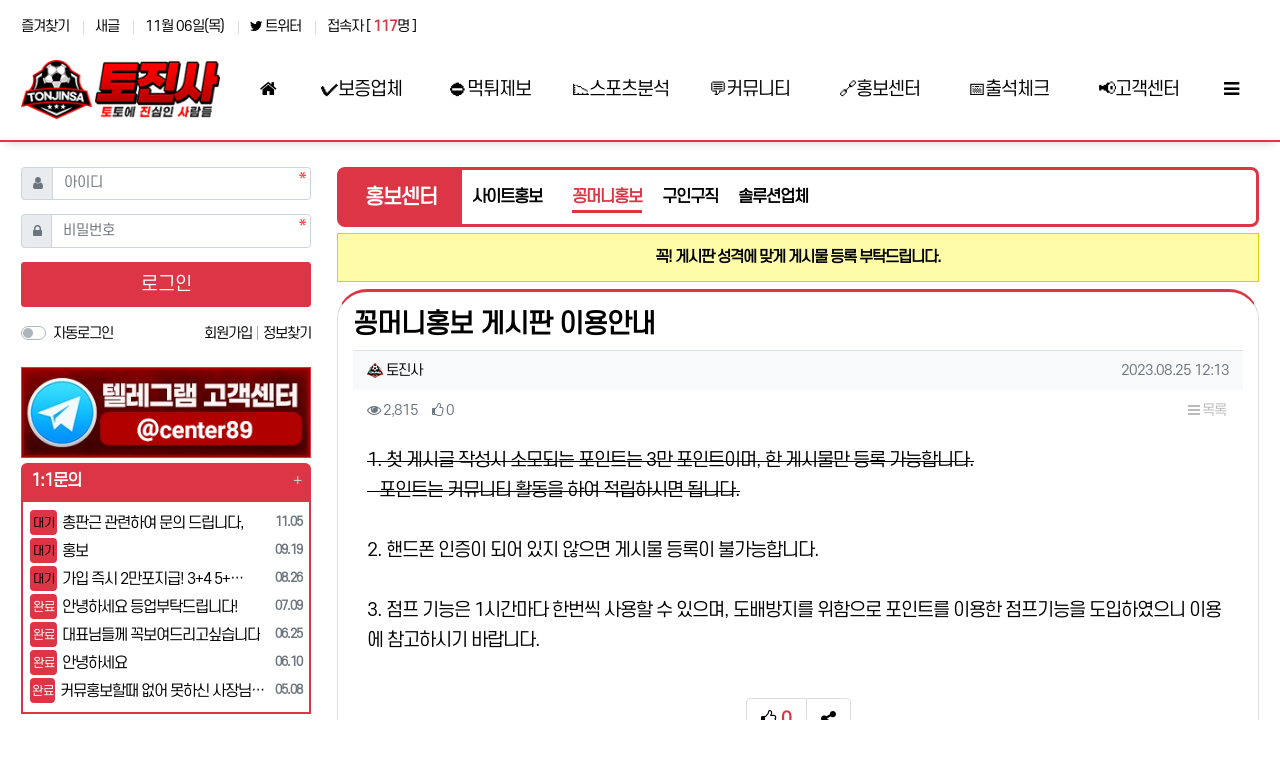

--- FILE ---
content_type: text/html; charset=utf-8
request_url: https://tozinsa.com/coupon_promotion/4
body_size: 21418
content:
<!doctype html>
<html lang="ko" class="is-pc">
<head>
<meta charset="utf-8">
<!-- ################ ASK SEO Generator ################  -->
<meta name="description" content="1. 첫 게시글 작성시 소모되는 포인트는 3만 포인트이며, 한 게시물만 등록 가능합니다.&amp;nbsp; &amp;nbsp;포인트는 커뮤니티 활동을 하여 적립하시면 됩니다.&amp;nbsp;2. 핸드폰 인증이 되어 있지 않으면 &hellip;">
    <meta property="og:description" content="1. 첫 게시글 작성시 소모되는 포인트는 3만 포인트이며, 한 게시물만 등록 가능합니다.&amp;nbsp; &amp;nbsp;포인트는 커뮤니티 활동을 하여 적립하시면 됩니다.&amp;nbsp;2. 핸드폰 인증이 되어 있지 않으면 &hellip;">
    <meta property="og:title" content="꽁머니홍보 게시판 이용안내">
    <meta property="og:url" content="https://tozinsa.com/coupon_promotion/%EA%BD%81%EB%A8%B8%EB%8B%88%ED%99%8D%EB%B3%B4-%EA%B2%8C%EC%8B%9C%ED%8C%90-%EC%9D%B4%EC%9A%A9%EC%95%88%EB%82%B4/">
    <meta property="og:type" content="article">
    <meta name="twitter:card" content="summary_large_image">
    <link rel="canonical" href="https://tozinsa.com/coupon_promotion/%EA%BD%81%EB%A8%B8%EB%8B%88%ED%99%8D%EB%B3%B4-%EA%B2%8C%EC%8B%9C%ED%8C%90-%EC%9D%B4%EC%9A%A9%EC%95%88%EB%82%B4/">
    <script type="application/ld+json">
    {
        "@context": "http://schema.org",
        "@type": "Article",
        "mainEntityOfPage": {
            "@type": "WebPage",
            "@id": "https://tozinsa.com/coupon_promotion/%EA%BD%81%EB%A8%B8%EB%8B%88%ED%99%8D%EB%B3%B4-%EA%B2%8C%EC%8B%9C%ED%8C%90-%EC%9D%B4%EC%9A%A9%EC%95%88%EB%82%B4/"
        },
        "name": "\ud1a0\uc9c4\uc0ac",
        "author": {
            "@type": "Person",
            "name": "\ud1a0\uc9c4\uc0ac"
        },
        "datePublished": "2023-08-25 12:13:15",
        "headline": "\uaf41\uba38\ub2c8\ud64d\ubcf4 \uac8c\uc2dc\ud310 \uc774\uc6a9\uc548\ub0b4",
        "description": "1. \uccab \uac8c\uc2dc\uae00 \uc791\uc131\uc2dc \uc18c\ubaa8\ub418\ub294 \ud3ec\uc778\ud2b8\ub294 3\ub9cc \ud3ec\uc778\ud2b8\uc774\uba70, \ud55c \uac8c\uc2dc\ubb3c\ub9cc \ub4f1\ub85d \uac00\ub2a5\ud569\ub2c8\ub2e4.&nbsp; &nbsp;\ud3ec\uc778\ud2b8\ub294 \ucee4\ubba4\ub2c8\ud2f0 \ud65c\ub3d9\uc744 \ud558\uc5ec \uc801\ub9bd\ud558\uc2dc\uba74 \ub429\ub2c8\ub2e4.&nbsp;2. \ud578\ub4dc\ud3f0 \uc778\uc99d\uc774 \ub418\uc5b4 \uc788\uc9c0 \uc54a\uc73c\uba74 \u2026",
        "image": "https://tozinsa.com/img/no_img.png",
        "publisher": {
            "@type": "Organization",
            "name": "\ud1a0\uc9c4\uc0ac",
            "logo": {
                "@type": "ImageObject",
                "name": "MemberLogo",
                "width": "60",
                "height": "60",
                "url": "https://tozinsa.com/data/member_image/ad/admin.gif"
            }
        },
        "dateModified": "2023-08-25 12:05:37"
    }
    </script>
<!-- ################  //ASK SEO Generator ################ -->


<link rel="alternate" type="application/rss+xml" title="토진사 | 토토사이트 꽁머니 먹튀검증 총판구인구직 토토커뮤니티 - RSS" href="https://tozinsa.com/as_rss.php" />
<meta name="viewport" content="width=device-width,initial-scale=1.0,minimum-scale=0,maximum-scale=10,user-scalable=yes">
<meta http-equiv="imagetoolbar" content="no">
<meta http-equiv="X-UA-Compatible" content="IE=edge">
<title>꽁머니홍보 게시판 이용안내 > 꽁머니홍보 | 토진사 | 토토사이트 꽁머니 먹튀검증 총판구인구직 토토커뮤니티</title>
<meta http-equiv="content-language" content="kr">

<link rel="stylesheet" rel="preload" media="all" href="https://tozinsa.com/nariya/app/bs4/css/bootstrap.min.css" type="text/css">
<link media="all" rel="stylesheet" href="https://tozinsa.com/nariya/css/nariya.css" type="text/css">
<link media="all" rel="stylesheet" href="https://tozinsa.com/theme/BS4-Basic/css/theme.css" type="text/css">
<link rel="stylesheet" rel="preload" href="https://tozinsa.com/theme/BS4-Basic/css/font/S-CoreDream-3Light-13px.css" type="text/css">
<link rel="stylesheet" media="all" href="https://tozinsa.com/theme/BS4-Basic/css/color/Red.css" type="text/css">
<link rel="stylesheet" href="https://tozinsa.com/skin/board/BS4-Basic-List/style.css?ver=23032292">
<link rel="stylesheet" href="https://tozinsa.com/theme/BS4-Basic/widget/sidebar/widget.css?ver=23032292">
<link rel="stylesheet" rel="preload" href="https://tozinsa.com/js/font-awesome/css/font-awesome.min.css" type="text/css">
<script>
// 자바스크립트에서 사용하는 전역변수 선언
var g5_url       = "https://tozinsa.com";
var g5_bbs_url   = "https://tozinsa.com/bbs";
var g5_is_member = "";
var g5_is_admin  = "";
var g5_is_mobile = "";
var g5_bo_table  = "coupon_promotion";
var g5_sca       = "";
var g5_editor    = "smarteditor2";
var g5_plugin_url = "https://tozinsa.com/plugin";
var g5_cookie_domain = "";
</script>
<script src="https://tozinsa.com/nariya/js/jquery-3.5.1.min.js"></script>
<script defer src="https://tozinsa.com/nariya/js/common.js?ver=23041712"></script>
<script defer src="https://tozinsa.com/js/wrest.js?ver=23041712"></script>
<script defer src="https://tozinsa.com/js/placeholders.min.js"></script>
<script defer src="https://tozinsa.com/nariya/app/bs4/js/bootstrap.bundle.min.js"></script>
<script defer src="https://tozinsa.com/nariya/js/nariya.js?ver=23041712"></script>
<script defer src="https://tozinsa.com/theme/BS4-Basic/js/theme.js"></script>
<script defer src="https://tozinsa.com/nariya/js/sly.min.js"></script>

<!-- Google Tag Manager -->
<script>(function(w,d,s,l,i){w[l]=w[l]||[];w[l].push({'gtm.start':
new Date().getTime(),event:'gtm.js'});var f=d.getElementsByTagName(s)[0],
j=d.createElement(s),dl=l!='dataLayer'?'&l='+l:'';j.async=true;j.src=
'https://www.googletagmanager.com/gtm.js?id='+i+dl;f.parentNode.insertBefore(j,f);
})(window,document,'script','dataLayer','GTM-57RWZLGQ');</script>
<!-- End Google Tag Manager -->

<link rel="icon" href="/favicon.ico" />

<script src="https://tozinsa.com/nariya/js/sly.min.js?ver=23041712"></script>
</head>
<body class="responsive is-round">

<style>
#hitview { float:right; font-size:11px; padding:2px 4px; background:#dfdfdf; } 
#bo_v { border-top:3px solid var(--red); border-right:1px solid #dfdfdf; border-bottom:1px solid #dfdfdf; border-left:1px solid #dfdfdf; padding:15px; border-radius:30px; }
.nt-container { max-width:1400px; }
.nt-container-wide { max-width:1980px; }
.boxed.wrapper, .boxed.wrapper #nt_menu_wrap.me-sticky nav { max-width:1400px; }
.no-responsive .wrapper { min-width:1400px; }
</style>

<div itemscope itemtype="https://schema.org/WebSite">
	<meta itemprop="url" content="https://tozinsa.com/"/>
	<meta itemprop="name" content="토진사"/>
</div>

<div class="wrapper  boxed boxed-a m-lg-auto">
	<div id="nt_header">

		<!-- 상단 고정 체크 시작 { -->
		<div id="nt_sticky">

			<!-- LNB 시작 { -->
			<aside id="nt_lnb" class="d-none d-md-block f-sm font-weight-normal">
				<h3 class="sr-only">상단 네비</h3>
				<div class="nt-container clearfix pt-3 px-3 px-sm-4 px-xl-0">
					<!-- LNB Left -->
					<ul class="float-left">
						<li><a href="javascript:;" id="favorite">즐겨찾기</a></li>
						<li><a href="https://tozinsa.com/bbs/new.php">새글</a></li>
						<li>11월 06일(목)</li>
						<li><a href="https://twitter.com/tozinsa_x" class="twitter sns" title="토진사 트위터 X" target="_blank"><i class="fa fa-twitter"></i> 트위터</a></li>
												<li>
													<a href="#">접속자  [ <b class="orangered">117</b>명 ]</a>
												</li>
					</ul>
				</div>
			</aside>
			<!-- } LNB 끝 -->

			<!-- PC 헤더 시작 { -->
			<header id="header_pc" class="d-none d-md-block"  style="border-bottom:2px solid var(--red); box-shadow: 0 8px 8px -6px #ddd; margin-bottom:25px;">
				<div class="nt-container py-4 px-3 px-sm-4 px-xl-0">
					<div class="d-flex">
						<div class="align-self-center">
							<div class="header-logo">
								<a href="https://tozinsa.com">
									<img id="logo_img" src="https://tozinsa.com/theme/BS4-Basic/storage/image/logo-11111.png" alt="토진사 로고" title="토진사 로고">
								</a>
							</div>		  
						</div>
						<div class="align-self-center" style="margin:0 0 0 20px; width:90%;">
<!--
							<div class="header-search">
								<form name="tsearch" method="get" action="https://tozinsa.com/bbs/search.php" onsubmit="return tsearch_submit(this);" class="border-primary">
									<input type="hidden" name="sfl" value="wr_subject||wr_content">
									<input type="hidden" name="sop" value="and">
									<div class="input-group input-group-lg">
										<label for="searchForm" style="display:none;">Search</label>
										<input type="text" name="stx" class="form-control en" id="searchForm" value="">
										<div class="input-group-append">
											<button type="submit" class="btn" aria-label="검색버튼"><i class="fa fa-search fa-lg text-primary"></i></button>
										</div>
									</div>
								</form>
							</div>		 
-->
							
<style>
	#nt_menu .me-sw { width:150px; }
		.nt-menu .sub-1div {
		left:50% !important;
		margin-left: -75px;
	}
	</style>

<!-- PC 상단 메뉴 -->
<div id="nt_sticky_wrap">
	<nav id="nt_menu" class="nt-menu d-none d-md-block font-weight-normal">
		<h3 class="sr-only">메인 메뉴</h3>
		<div class="nt-container">
			<div class="d-flex flex-nowrap">
				<div class="flex-grow-1 order-2 me-list">
					<ul class="row m-0 me-ul nav-slide">
											<li class="col p-0 me-li">
							<a id="me_1" class="d-block" href="https://tozinsa.com/safesite" title="✔️보증업체" target="_self">
								<span class="me-a text-nowrap f-md en px-2">
									<i class="fa empty" aria-hidden="true"></i>
									✔️보증업체								</span>
							</a>
															<div class="clearfix sub-slide sub-1div">
									<ul class="sub-1dul me-sw float-left">
																			
										
										<li class="sub-1dli" style="background:#dfdfdf; background:#f4f4f4; font-size:13px;">
											<a href="https://tozinsa.com/safesite" title="보증업체" class="me-sh sub-1da" target="_self">
												<i class="fa empty fa-fw" aria-hidden="true"></i>
												보증업체											</a>
																					</li>
																		</ul>
																			<div class="clearfix" style="width:150px;"></div>
																	</div>
													</li>
											<li class="col p-0 me-li">
							<a id="me_2" class="d-block" href="https://tozinsa.com/scamsite" title="⛔먹튀제보" target="_self">
								<span class="me-a text-nowrap f-md en px-2">
									<i class="fa empty" aria-hidden="true"></i>
									⛔먹튀제보								</span>
							</a>
															<div class="clearfix sub-slide sub-1div">
									<ul class="sub-1dul me-sw float-left">
																			
										
										<li class="sub-1dli" style="background:#dfdfdf; background:#f4f4f4; font-size:13px;">
											<a href="https://tozinsa.com/scamsite" title="먹튀제보" class="me-sh sub-1da" target="_self">
												<i class="fa empty fa-fw" aria-hidden="true"></i>
												먹튀제보											</a>
																					</li>
																		</ul>
																			<div class="clearfix" style="width:150px;"></div>
																	</div>
													</li>
											<li class="col p-0 me-li">
							<a id="me_3" class="d-block" href="https://tozinsa.com/spot_bun" title="📉스포츠분석" target="_self">
								<span class="me-a text-nowrap f-md en px-2">
									<i class="fa empty" aria-hidden="true"></i>
									📉스포츠분석								</span>
							</a>
															<div class="clearfix sub-slide sub-1div">
									<ul class="sub-1dul me-sw float-left">
																			
										
										<li class="sub-1dli" style="background:#dfdfdf; background:#f4f4f4; font-size:13px;">
											<a href="https://tozinsa.com/spot_bun" title="스포츠분석" class="me-sh sub-1da" target="_self">
												<i class="fa empty fa-fw" aria-hidden="true"></i>
												스포츠분석											</a>
																					</li>
																			
										
										<li class="sub-1dli" style="background:#dfdfdf; background:#f4f4f4; font-size:13px;">
											<a href="https://tozinsa.com/highlight" title="하이라이트" class="me-sh sub-1da" target="_self">
												<i class="fa empty fa-fw" aria-hidden="true"></i>
												하이라이트											</a>
																					</li>
																			
										
										<li class="sub-1dli" style="background:#dfdfdf; background:#f4f4f4; font-size:13px;">
											<a href="https://tozinsa.com/toto_info" title="토토정보" class="me-sh sub-1da" target="_self">
												<i class="fa empty fa-fw" aria-hidden="true"></i>
												토토정보											</a>
																					</li>
																		</ul>
																			<div class="clearfix" style="width:150px;"></div>
																	</div>
													</li>
											<li class="col p-0 me-li">
							<a id="me_4" class="d-block" href="https://tozinsa.com/freeboard" title="💬커뮤니티" target="_self">
								<span class="me-a text-nowrap f-md en px-2">
									<i class="fa empty" aria-hidden="true"></i>
									💬커뮤니티								</span>
							</a>
															<div class="clearfix sub-slide sub-1div">
									<ul class="sub-1dul me-sw float-left">
																			
										
										<li class="sub-1dli" style="background:#dfdfdf; background:#f4f4f4; font-size:13px;">
											<a href="https://tozinsa.com/talk" title="자유게시판" class="me-sh sub-1da" target="_self">
												<i class="fa empty fa-fw" aria-hidden="true"></i>
												자유게시판											</a>
																					</li>
																			
										
										<li class="sub-1dli" style="background:#dfdfdf; background:#f4f4f4; font-size:13px;">
											<a href="https://tozinsa.com/freeboard" title="사이트 이용후기" class="me-sh sub-1da" target="_self">
												<i class="fa empty fa-fw" aria-hidden="true"></i>
												사이트 이용후기											</a>
																					</li>
																			
										
										<li class="sub-1dli" style="background:#dfdfdf; background:#f4f4f4; font-size:13px;">
											<a href="https://tozinsa.com/humor_issue" title="유머/이슈" class="me-sh sub-1da" target="_self">
												<i class="fa empty fa-fw" aria-hidden="true"></i>
												유머/이슈											</a>
																					</li>
																			
										
										<li class="sub-1dli" style="background:#dfdfdf; background:#f4f4f4; font-size:13px;">
											<a href="https://tozinsa.com/sexy_gallery" title="안구정화🔞" class="me-sh sub-1da" target="_self">
												<i class="fa empty fa-fw" aria-hidden="true"></i>
												안구정화🔞											</a>
																					</li>
																			
										
										<li class="sub-1dli" style="background:#dfdfdf; background:#f4f4f4; font-size:13px;">
											<a href="https://tozinsa.com/sitelist" title="토토커뮤니티" class="me-sh sub-1da" target="_self">
												<i class="fa empty fa-fw" aria-hidden="true"></i>
												토토커뮤니티											</a>
																					</li>
																			
										
										<li class="sub-1dli" style="background:#dfdfdf; background:#f4f4f4; font-size:13px;">
											<a href="https://tozinsa.com/content/point_guide" title="포인트제도 안내" class="me-sh sub-1da" target="_self">
												<i class="fa empty fa-fw" aria-hidden="true"></i>
												포인트제도 안내											</a>
																					</li>
																		</ul>
																			<div class="clearfix" style="width:150px;"></div>
																	</div>
													</li>
											<li class="col p-0 me-li on">
							<a id="me_5" class="d-block" href="https://tozinsa.com/site_promotion" title="🔗홍보센터" target="_self">
								<span class="me-a text-nowrap f-md en px-2">
									<i class="fa empty" aria-hidden="true"></i>
									🔗홍보센터								</span>
							</a>
															<div class="clearfix sub-slide sub-1div">
									<ul class="sub-1dul me-sw float-left">
																			
										
										<li class="sub-1dli" style="background:#dfdfdf; background:#f4f4f4; font-size:13px;">
											<a href="https://tozinsa.com/site_promotion" title="사이트홍보" class="me-sh sub-1da" target="_self">
												<i class="fa empty fa-fw" aria-hidden="true"></i>
												사이트홍보											</a>
																					</li>
																			
										
										<li class="sub-1dli on" style="background:#dfdfdf; background:#f4f4f4; font-size:13px;">
											<a href="https://tozinsa.com/coupon_promotion" title="꽁머니홍보" class="me-sh sub-1da" target="_self">
												<i class="fa empty fa-fw" aria-hidden="true"></i>
												꽁머니홍보											</a>
																					</li>
																			
										
										<li class="sub-1dli" style="background:#dfdfdf; background:#f4f4f4; font-size:13px;">
											<a href="https://tozinsa.com/job_hunting" title="구인구직" class="me-sh sub-1da" target="_self">
												<i class="fa empty fa-fw" aria-hidden="true"></i>
												구인구직											</a>
																					</li>
																			
										
										<li class="sub-1dli" style="background:#dfdfdf; background:#f4f4f4; font-size:13px;">
											<a href="https://tozinsa.com/solution" title="솔루션업체" class="me-sh sub-1da" target="_self">
												<i class="fa empty fa-fw" aria-hidden="true"></i>
												솔루션업체											</a>
																					</li>
																		</ul>
																			<div class="clearfix" style="width:150px;"></div>
																	</div>
													</li>
											<li class="col p-0 me-li">
							<a id="me_6" class="d-block" href="/plugin/attendance/attendance.php" title="📅출석체크" target="_self">
								<span class="me-a text-nowrap f-md en px-2">
									<i class="fa empty" aria-hidden="true"></i>
									📅출석체크								</span>
							</a>
															<div class="clearfix sub-slide sub-1div">
									<ul class="sub-1dul me-sw float-left">
																			
										
										<li class="sub-1dli" style="background:#dfdfdf; background:#f4f4f4; font-size:13px;">
											<a href="/plugin/attendance/attendance.php" title="출석체크" class="me-sh sub-1da" target="_self">
												<i class="fa empty fa-fw" aria-hidden="true"></i>
												출석체크											</a>
																					</li>
																		</ul>
																			<div class="clearfix" style="width:150px;"></div>
																	</div>
													</li>
											<li class="col p-0 me-li">
							<a id="me_7" class="d-block" href="/bbs/qalist.php" title="📢고객센터" target="_self">
								<span class="me-a text-nowrap f-md en px-2">
									<i class="fa empty" aria-hidden="true"></i>
									📢고객센터								</span>
							</a>
															<div class="clearfix sub-slide sub-1div">
									<ul class="sub-1dul me-sw float-left">
																			
										
										<li class="sub-1dli" style="background:#dfdfdf; background:#f4f4f4; font-size:13px;">
											<a href="https://tozinsa.com/notice" title="공지사항" class="me-sh sub-1da" target="_self">
												<i class="fa empty fa-fw" aria-hidden="true"></i>
												공지사항											</a>
																					</li>
																			
										
										<li class="sub-1dli" style="background:#dfdfdf; background:#f4f4f4; font-size:13px;">
											<a href="/bbs/qalist.php" title="고객센터" class="me-sh sub-1da" target="_self">
												<i class="fa empty fa-fw" aria-hidden="true"></i>
												고객센터											</a>
																					</li>
																		</ul>
																			<div class="clearfix" style="width:150px;"></div>
																	</div>
													</li>
															</ul>							
				</div>
				<div class="me-icon order-1 me-li">
					<a href="https://tozinsa.com" class="me-a f-md" title="홈으로">
						<i class="fa fa-home" aria-hidden="true"></i>
						<span class="sr-only">홈으로</span>
					</a>
				</div>
				<div class="me-icon order-3 me-li">
					<a href="javascript:;" onclick="sidebar('menu'); return false;" class="me-a f-md" title="사이드바">
						<i class="fa fa-bars" aria-hidden="true"></i>
						<span class="sr-only">사이드바</span>
					</a>
				</div>
			</div>
		</div>
		<script>
			$(document).ready(function() {
								$('#nt_menu .nav-slide').nariya_menu(); // 주메뉴
							});
		</script>
	</nav>
</div>

						</div>
					</div>
				</div>
			</header>
			<!-- } PC 헤더 끝 -->

			<!-- 상단고정 시작 { -->
			<div id="nt_sticky_wrap">
				<!-- 모바일 헤더 { -->
				<header id="header_mo" class="d-block d-md-none">
					<div class="px-3 px-sm-4">
						<h3 class="clearfix text-center f-mo font-weight-bold en">
							<a href="javascript:;" onclick="sidebar('menu');" class="float-left">
								<i class="fa fa-bars text-red" aria-hidden="true"></i>
								<span class="sr-only">메뉴</span>
							</a>
							<div class="float-right">
								<a data-toggle="collapse" href="#search_mo" aria-expanded="false" aria-controls="search_mo" class="ml-3">
									<i class="fa fa-search text-red" aria-hidden="true"></i>
									<span class="sr-only">검색</span>
								</a>
							</div>
							<!-- Mobile Logo -->
							<a href="https://tozinsa.com" class="text-red">
								<img id="logo_img_m" src="https://tozinsa.com/theme/BS4-Basic/storage/image/logo-11111.png" alt="토진사 | 토토사이트 꽁머니 먹튀검증 총판구인구직 토토커뮤니티">
							</a>
						</h3>
					</div>
					<div id="search_mo" class="collapse">
						<div class="mb-0 p-3 px-sm-4 d-block d-lg-none border-bottom">
							<form name="mosearch" method="get" action="https://tozinsa.com/bbs/search.php" onsubmit="return tsearch_submit(this);" class="mb-0">
							<input type="hidden" name="sfl" value="wr_subject||wr_content">
							<input type="hidden" name="sop" value="and">
								<div class="input-group">
									<label for="mo_top_search" style="display:none;">Search</label>
									<input id="mo_top_search" type="text" name="stx" class="form-control" value="" placeholder="검색어">
									<span class="input-group-append">
										<button type="submit" class="btn btn-primary" aria-label="검색버튼"><i class="fa fa-search"></i></button>
									</span>
								</div>
							</form>
						</div>
					</div>
				</header>
				<!-- } 모바일 헤더 끝 -->
			</div>
			<!-- } 상단 고정 끝 끝 -->
		</div>
		<!-- } 상단 고정 체크 끝 -->

		<div id="main_con_3_m">
			<ul>
				<li>
					<a href="/scamsite#fboardlist" aria-label="먹튀검증 링크">
						<div class="img">
							<img src="/img/ICON_1.png" alt="먹튀검증">
						</div>
						<div class="textAround">
							<div class="text">먹튀검증</div>
						</div>
					</a>
				</li>
				<li>
					<a href="/spot_bun#fboardlist" aria-label="분석픽공유 링크">
						<div class="img">
							<img src="/img/ICON_2.png" alt="분석픽공유">
						</div>
						<div class="textAround">
							<div class="text">스포츠분석</div>
						</div>
					</a>
				</li>
				<li>
					<a href="/sitelist#fboardlist" aria-label="토토커뮤니티">
						<div class="img">
							<img src="/img/icon__3_.png" alt="토토커뮤니티">
						</div>
						<div class="textAround">
							<div class="text">토토커뮤니티</div>
						</div>
					</a>
				</li>

				<li>
					<a href="/site_promotion#fboardlist" aria-label="사이트홍보 링크">
						<div class="img">
							<img src="/img/icon__1_.png" alt="사이트홍보">
						</div>
						<div class="textAround">
							<div class="text">사이트홍보</div>
						</div>
					</a>
				</li>
				<li>
					<a href="/coupon_promotion#fboardlist" aria-label="꽁머니홍보">
						<div class="img">
							<img src="/img/icon__2_.png" alt="꽁머니홍보">
						</div>
						<div class="textAround">
							<div class="text">꽁머니홍보</div>
						</div>
					</a>
				</li>
				<li>
					<a href="/job_hunting#fboardlist" aria-label="기프티콘 링크">
						<div class="img">
							<img src="/img/ICON_3.png" alt="기프티콘">
						</div>
						<div class="textAround">
							<div class="text">구인구직</div>
						</div>
					</a>
				</li>

				<li>
					<a href="/gifticon" aria-label="기프티콘샵">
						<div class="img">
							<img src="/img/gifti.png" alt="기프티콘샵">
						</div>
						<div class="textAround">
							<div class="text">기프티콘샵</div>
						</div>
					</a>
				</li>
				<li>
					<a href="/plugin/attendance/attendance.php#list_layer" aria-label="출석부">
						<div class="img">
							<img src="/img/ICON_5.png" alt="출석부">
						</div>
						<div class="textAround">
							<div class="text">출석부</div>
						</div>
					</a>
				</li>
				<li>
					<a href="/freeboard#fboardlist" aria-label="토토후기">
						<div class="img">
							<img src="/img/ICON_4.png" alt="토토후기">
						</div>
						<div class="textAround">
							<div class="text">토토후기</div>
						</div>
					</a>
				</li>
			</ul>
		</div>

		
	</div><!-- #nt_header -->

	
	<div id="nt_body" class="nt-body">
			<div class="nt-container my-3 my-sm-4 px-0 px-sm-4 px-xl-0">
					<div class="row na-row">
				<div class="col-md-9 order-md-2 na-col">
		
		
	
	
	<!-- 게시판 네비바 시작 { -->
	
	
	<!-- 게시판 네비바 시작 { -->
		<div id="bo_nav" class="mb-4">
		<ul>
			<li>홍보센터</li>
			<li ><a href="/site_promotion">사이트홍보</a></li>
			<li class='on'><a href="/coupon_promotion" class="first_tab">꽁머니홍보</a></li>
			<li ><a href="/job_hunting">구인구직</a></li>
			<li ><a href="/solution">솔루션업체</a></li>
		</ul>
	</div>

	<div class="highlight">
		꼭! 게시판 성격에 맞게 게시물 등록 부탁드립니다.
	</div>
	
			
	
	<style>
	/* 게시판 네비바 */
	#bo_nav {border:3px solid #dc3545 ; border-radius:8px;}
	#bo_nav ul:after {content:''; display:block; visibility:hidden; clear:both;}
	#bo_nav ul li {float:left; height:54px; line-height:54px;}
	#bo_nav ul li:first-child {background:#dc3545 ; color:#fff; font-weight:bold; padding:0 25px; font-size:20px; line-height:55px;}
	#bo_nav ul li a {position:relative; display:block; font-weight:bold; font-size:16px; padding:0 10px;}
	#bo_nav ul li a.first_tab {padding-left:20px;}
	#bo_nav ul li.on a {color:#dc3545 ;}
	#bo_nav ul li.on a:after {content:''; display:block; position:absolute; bottom:11px; left:10px; width:calc(100% - 20px); height:3px; background:#dc3545 ;}
	#bo_nav ul li.on a.first_tab:after {width:calc(100% - 30px); left:20px;}
	@media (max-width: 767px) {
		#bo_nav {width:100%;  overflow-x:scroll; overflow-y:hidden;}
		#bo_nav ul { width:200%; overflow-x:scroll; overflow-y:hidden; }
	}
	</style>

<script src="https://tozinsa.com/js/viewimageresize.js"></script>

<!-- 게시물 읽기 시작 { -->
<article id="bo_v" class="mb-4">

			<header class="font-weight-normal mb-2 px-3 px-sm-0">
						<h1 id="bo_v_title">
				꽁머니홍보 게시판 이용안내			</h1>
		</header>
	
	<section id="bo_v_info" class="f-sm font-weight-normal mb-3 mb-sm-4">
		<div class="clearfix bg-light border-top text-muted px-3 py-2">
	        <h3 class="sr-only">작성자 정보</h3>
			<ul class="d-flex align-items-center">
				<li class="pr-2">
					<span class="xp-icon"><img src="https://tozinsa.com/nariya/skin/level/md/admin.gif" alt="admin-level-admin"></span> <span class="sv_wrap"><a href="https://tozinsa.com/bbs/profile.php?mb_id=admin" class="sv_member" title="토진사 자기소개" target="_blank" rel="nofollow" onclick="return false;">토진사</a><span class="sv"><a href="https://tozinsa.com/bbs/memo_form.php?me_recv_mb_id=admin" rel="nofollow" onclick="win_memo(this.href); return false;">쪽지보내기</a>
<a href="https://tozinsa.com/bbs/formmail.php?mb_id=admin&amp;name=%ED%86%A0%EC%A7%84%EC%82%AC&amp;email=xMWlz6WmytOdk5qglMSkpQ--" onclick="win_email(this.href); return false;" rel="nofollow">메일보내기</a>
<a href="https://tozinsa.com/bbs/profile.php?mb_id=admin" onclick="win_profile(this.href); return false;" rel="nofollow">자기소개</a>
<a href="https://tozinsa.com/coupon_promotion?sca=&amp;sfl=mb_id,1&amp;stx=admin" rel="nofollow">아이디로 검색</a>
<a href="https://tozinsa.com/bbs/new.php?mb_id=admin" class="link_new_page" onclick="check_goto_new(this.href, event);" rel="nofollow">전체게시물</a></span><noscript class="sv_nojs"><span class="sv"><a href="https://tozinsa.com/bbs/memo_form.php?me_recv_mb_id=admin" rel="nofollow" onclick="win_memo(this.href); return false;">쪽지보내기</a>
<a href="https://tozinsa.com/bbs/formmail.php?mb_id=admin&amp;name=%ED%86%A0%EC%A7%84%EC%82%AC&amp;email=xMWlz6WmytOdk5qglMSkpQ--" onclick="win_email(this.href); return false;" rel="nofollow">메일보내기</a>
<a href="https://tozinsa.com/bbs/profile.php?mb_id=admin" onclick="win_profile(this.href); return false;" rel="nofollow">자기소개</a>
<a href="https://tozinsa.com/coupon_promotion?sca=&amp;sfl=mb_id,1&amp;stx=admin" rel="nofollow">아이디로 검색</a>
<a href="https://tozinsa.com/bbs/new.php?mb_id=admin" class="link_new_page" onclick="check_goto_new(this.href, event);" rel="nofollow">전체게시물</a></span></noscript></span>					<span class="sr-only">작성</span>
				</li>
								<li class="flex-grow-1 text-right">
											<span class="sr-only">작성일</span>
						<time class="f-xs" datetime="2023-08-25 12:13:15">2023.08.25 12:13</time>
									</li>
			</ul>
		</div>

		<div class="clearfix f-sm text-muted px-3 pt-2">
	        <h3 class="sr-only">컨텐츠 정보</h3>
			<ul class="d-flex align-items-center">
				<li class="pr-3">
					<i class="fa fa-eye" aria-hidden="true"></i>
					2,815					<span class="sr-only">조회</span>
				</li>
													<li class="pr-3">
						<i class="fa fa-thumbs-o-up" aria-hidden="true"></i>
						<span class="wr_good_cnt">0</span>
						<span class="sr-only">추천</span>
					</li>
												<li id="bo_v_btn" class="d-none d-sm-block flex-sm-grow-1 text-right">
					<!-- 게시물 상단 버튼 시작 { -->
					
										
																
					<a href="https://tozinsa.com/coupon_promotion" class="btn btn_b01 nofocus p-1 ml-2" role="button">
						<i class="fa fa-bars" aria-hidden="true"></i>
						목록
					</a>

																									<!-- } 게시물 상단 버튼 끝 -->
				</li>
			</ul>
		</div>
    </section>

	<div class="user_nick" style="display:none;">토진사</div>

    <section id="bo_v_atc">
        <h3 class="sr-only">본문</h3>
        <!-- 본문 내용 시작 { -->
        <div id="bo_v_con" class="mb-4 px-3">
			
			<div id="bo_v_img">
</div>

			<div class="view-content">
				<p><strike>1. 첫 게시글 작성시 소모되는 포인트는 3만 포인트이며, 한 게시물만 등록 가능합니다.<br />   포인트는 커뮤니티 활동을 하여 적립하시면 됩니다.</strike></p>
<p> </p>
<p>2. 핸드폰 인증이 되어 있지 않으면 게시물 등록이 불가능합니다.<br /><br />3. 점프 기능은 1시간마다 한번씩 사용할 수 있으며, 도배방지를 위함으로 포인트를 이용한 점프기능을 도입하였으니 이용에 참고하시기 바랍니다.</p>			</div>

					</div>
        <!-- } 본문 내용 끝 -->

					<div id="bo_v_btn_group" class="clearfix text-center py-4 px-3 en">
				<div class="btn-group btn-group-lg" role="group">
											<button type="button" onclick="na_good('coupon_promotion', '4', 'good', 'wr_good');" class="btn btn-basic" title="추천">
							<i class="fa fa-thumbs-o-up" aria-hidden="true"></i>
							<b id="wr_good" class="orangered">0</b>
							<span class="sr-only">추천</span>
						</button>
					
										
											<button type="button" class="btn btn-basic" data-toggle="modal" data-target="#bo_snsModal" title="SNS 공유">
							<i class="fa fa-share-alt" aria-hidden="true"></i>
							<span class="sr-only">SNS 공유</span>
						</button>
														</div>
			</div>
		
			</section>

    <section id="bo_v_data">
		<h3 class="sr-only">관련자료</h3>
		<ul class="na-table d-table w-100 text-muted f-de font-weight-normal">
				    
		
		
				

				
		</ul>
	</section>

    
	<script>
	// 글자수 제한
	var char_min = parseInt(0); // 최소
	var char_max = parseInt(0); // 최대
	</script>

<!-- 댓글 시작 { -->
<div id="viewcomment">
	<div class="clearfix f-de px-3 px-sm-0 pt-4 pt-sm-5 pb-1">
		<div class="float-left">
			댓글 <b class="orangered">0</b>
					</div>
			</div>
	<section id="bo_vc" class="na-fadein">
							<div id="bo_vc_empty" class="f-de font-weight-normal text-center text-muted border-top px-3 py-5">
				등록된 댓글이 없습니다.
			</div>
					</section>


</div><!-- #viewcomment 닫기 -->
<!-- } 댓글 끝 -->

			<div id="bo_vc_login" class="alert alert-dark bg-light border mb-0 py-4 text-center f-de" role="alert">
							<a href="https://tozinsa.com/bbs/login.php?wr_id=4&amp;url=https%3A%2F%2Ftozinsa.com%2Fcoupon_promotion%2F%25EA%25BD%2581%25EB%25A8%25B8%25EB%258B%2588%25ED%2599%258D%25EB%25B3%25B4-%25EA%25B2%258C%25EC%258B%259C%25ED%258C%2590-%25EC%259D%25B4%25EC%259A%25A9%25EC%2595%2588%25EB%2582%25B4%2F%23bo_vc_w">로그인한 회원만 댓글 등록이 가능합니다.</a>
					</div>
	
	<script src="https://tozinsa.com/js/md5.js"></script>

	<!-- 게시물 하단 버튼 시작 { -->
	<div class="clearfix pt-2 px-3 px-sm-0 border-top text-right" style="margin-top:-1px;">
							
																
					<a href="https://tozinsa.com/coupon_promotion" class="btn btn_b01 nofocus p-1 ml-2" role="button">
						<i class="fa fa-bars" aria-hidden="true"></i>
						목록
					</a>

																					</div>
	<!-- } 게시물 하단 버튼 끝 -->
</article>
<!-- } 게시판 읽기 끝 -->

<script>
function board_move(href) {
    window.open(href, "boardmove", "left=50, top=50, width=500, height=550, scrollbars=1");
}

$(function() {
		$("a.view_image").click(function() {
        window.open(this.href, "large_image", "location=yes,links=no,toolbar=no,top=10,left=10,width=10,height=10,resizable=yes,scrollbars=no,status=no");
        return false;
    });

    // 이미지 리사이즈
    $("#bo_v_con").viewimageresize();

    // 링크 타켓
	$(".view-content a").each(function () {
		$(this).attr("target", "_blank");
    }); 
});
</script>
<!-- } 게시글 읽기 끝 -->

<!-- SNS 공유창 시작 { -->
<div class="modal fade" id="bo_snsModal" tabindex="-1" role="dialog" aria-hidden="true">
	<div class="modal-dialog modal-sm">
		<div class="modal-content">
			<ul class="list-group">
			<li class="list-group-item bg-primary text-white border-0 rounded-0">
				<button type="button" class="close" data-dismiss="modal" aria-label="Close">
					<span aria-hidden="true" class="text-white">&times;</span>
				</button>
				<h5><i class="fa fa-share-alt" aria-hidden="true"></i> SNS 공유</h5>
			</li>
			<li class="list-group-item border-0 rounded-0">
				<div id="bo_v_sns_icon" class="m-auto">
					<a href="https://tozinsa.com/nariya/bbs/sns.php?longurl=https%3A%2F%2Ftozinsa.com%2Fcoupon_promotion%2F%25EA%25BD%2581%25EB%25A8%25B8%25EB%258B%2588%25ED%2599%258D%25EB%25B3%25B4-%25EA%25B2%258C%25EC%258B%259C%25ED%258C%2590-%25EC%259D%25B4%25EC%259A%25A9%25EC%2595%2588%25EB%2582%25B4%2F&amp;title=%EA%BD%81%EB%A8%B8%EB%8B%88%ED%99%8D%EB%B3%B4+%EA%B2%8C%EC%8B%9C%ED%8C%90+%EC%9D%B4%EC%9A%A9%EC%95%88%EB%82%B4&amp;sns=facebook" onclick="na_sns('facebook','https://tozinsa.com/nariya/bbs/sns.php?longurl=https%3A%2F%2Ftozinsa.com%2Fcoupon_promotion%2F%25EA%25BD%2581%25EB%25A8%25B8%25EB%258B%2588%25ED%2599%258D%25EB%25B3%25B4-%25EA%25B2%258C%25EC%258B%259C%25ED%258C%2590-%25EC%259D%25B4%25EC%259A%25A9%25EC%2595%2588%25EB%2582%25B4%2F&amp;title=%EA%BD%81%EB%A8%B8%EB%8B%88%ED%99%8D%EB%B3%B4+%EA%B2%8C%EC%8B%9C%ED%8C%90+%EC%9D%B4%EC%9A%A9%EC%95%88%EB%82%B4&amp;sns=facebook'); return false;" target="_blank"><img src="https://tozinsa.com/nariya/img/sns/facebook.png" alt="Facebook"></a>
<a href="https://tozinsa.com/nariya/bbs/sns.php?longurl=https%3A%2F%2Ftozinsa.com%2Fcoupon_promotion%2F%25EA%25BD%2581%25EB%25A8%25B8%25EB%258B%2588%25ED%2599%258D%25EB%25B3%25B4-%25EA%25B2%258C%25EC%258B%259C%25ED%258C%2590-%25EC%259D%25B4%25EC%259A%25A9%25EC%2595%2588%25EB%2582%25B4%2F&amp;title=%EA%BD%81%EB%A8%B8%EB%8B%88%ED%99%8D%EB%B3%B4+%EA%B2%8C%EC%8B%9C%ED%8C%90+%EC%9D%B4%EC%9A%A9%EC%95%88%EB%82%B4&amp;sns=twitter" onclick="na_sns('twitter','https://tozinsa.com/nariya/bbs/sns.php?longurl=https%3A%2F%2Ftozinsa.com%2Fcoupon_promotion%2F%25EA%25BD%2581%25EB%25A8%25B8%25EB%258B%2588%25ED%2599%258D%25EB%25B3%25B4-%25EA%25B2%258C%25EC%258B%259C%25ED%258C%2590-%25EC%259D%25B4%25EC%259A%25A9%25EC%2595%2588%25EB%2582%25B4%2F&amp;title=%EA%BD%81%EB%A8%B8%EB%8B%88%ED%99%8D%EB%B3%B4+%EA%B2%8C%EC%8B%9C%ED%8C%90+%EC%9D%B4%EC%9A%A9%EC%95%88%EB%82%B4&amp;sns=twitter'); return false;" target="_blank"><img src="https://tozinsa.com/nariya/img/sns/twitter.png" alt="Twitter"></a>
<a href="https://tozinsa.com/nariya/bbs/sns.php?longurl=https%3A%2F%2Ftozinsa.com%2Fcoupon_promotion%2F%25EA%25BD%2581%25EB%25A8%25B8%25EB%258B%2588%25ED%2599%258D%25EB%25B3%25B4-%25EA%25B2%258C%25EC%258B%259C%25ED%258C%2590-%25EC%259D%25B4%25EC%259A%25A9%25EC%2595%2588%25EB%2582%25B4%2F&amp;title=%EA%BD%81%EB%A8%B8%EB%8B%88%ED%99%8D%EB%B3%B4+%EA%B2%8C%EC%8B%9C%ED%8C%90+%EC%9D%B4%EC%9A%A9%EC%95%88%EB%82%B4&amp;sns=kakaostory" onclick="na_sns('kakaostory','https://tozinsa.com/nariya/bbs/sns.php?longurl=https%3A%2F%2Ftozinsa.com%2Fcoupon_promotion%2F%25EA%25BD%2581%25EB%25A8%25B8%25EB%258B%2588%25ED%2599%258D%25EB%25B3%25B4-%25EA%25B2%258C%25EC%258B%259C%25ED%258C%2590-%25EC%259D%25B4%25EC%259A%25A9%25EC%2595%2588%25EB%2582%25B4%2F&amp;title=%EA%BD%81%EB%A8%B8%EB%8B%88%ED%99%8D%EB%B3%B4+%EA%B2%8C%EC%8B%9C%ED%8C%90+%EC%9D%B4%EC%9A%A9%EC%95%88%EB%82%B4&amp;sns=kakaostory'); return false;" target="_blank"><img src="https://tozinsa.com/nariya/img/sns/kakaostory.png" alt="KakaoStory"></a>
<a href="https://tozinsa.com/nariya/bbs/sns.php?longurl=https%3A%2F%2Ftozinsa.com%2Fcoupon_promotion%2F%25EA%25BD%2581%25EB%25A8%25B8%25EB%258B%2588%25ED%2599%258D%25EB%25B3%25B4-%25EA%25B2%258C%25EC%258B%259C%25ED%258C%2590-%25EC%259D%25B4%25EC%259A%25A9%25EC%2595%2588%25EB%2582%25B4%2F&amp;title=%EA%BD%81%EB%A8%B8%EB%8B%88%ED%99%8D%EB%B3%B4+%EA%B2%8C%EC%8B%9C%ED%8C%90+%EC%9D%B4%EC%9A%A9%EC%95%88%EB%82%B4&amp;sns=naverband" onclick="na_sns('naverband','https://tozinsa.com/nariya/bbs/sns.php?longurl=https%3A%2F%2Ftozinsa.com%2Fcoupon_promotion%2F%25EA%25BD%2581%25EB%25A8%25B8%25EB%258B%2588%25ED%2599%258D%25EB%25B3%25B4-%25EA%25B2%258C%25EC%258B%259C%25ED%258C%2590-%25EC%259D%25B4%25EC%259A%25A9%25EC%2595%2588%25EB%2582%25B4%2F&amp;title=%EA%BD%81%EB%A8%B8%EB%8B%88%ED%99%8D%EB%B3%B4+%EA%B2%8C%EC%8B%9C%ED%8C%90+%EC%9D%B4%EC%9A%A9%EC%95%88%EB%82%B4&amp;sns=naverband'); return false;" target="_blank"><img src="https://tozinsa.com/nariya/img/sns/naverband.png" alt="NaverBand"></a>
<a href="https://tozinsa.com/nariya/bbs/sns.php?longurl=https%3A%2F%2Ftozinsa.com%2Fcoupon_promotion%2F%25EA%25BD%2581%25EB%25A8%25B8%25EB%258B%2588%25ED%2599%258D%25EB%25B3%25B4-%25EA%25B2%258C%25EC%258B%259C%25ED%258C%2590-%25EC%259D%25B4%25EC%259A%25A9%25EC%2595%2588%25EB%2582%25B4%2F&amp;title=%EA%BD%81%EB%A8%B8%EB%8B%88%ED%99%8D%EB%B3%B4+%EA%B2%8C%EC%8B%9C%ED%8C%90+%EC%9D%B4%EC%9A%A9%EC%95%88%EB%82%B4&amp;sns=naver" onclick="na_sns('naver','https://tozinsa.com/nariya/bbs/sns.php?longurl=https%3A%2F%2Ftozinsa.com%2Fcoupon_promotion%2F%25EA%25BD%2581%25EB%25A8%25B8%25EB%258B%2588%25ED%2599%258D%25EB%25B3%25B4-%25EA%25B2%258C%25EC%258B%259C%25ED%258C%2590-%25EC%259D%25B4%25EC%259A%25A9%25EC%2595%2588%25EB%2582%25B4%2F&amp;title=%EA%BD%81%EB%A8%B8%EB%8B%88%ED%99%8D%EB%B3%B4+%EA%B2%8C%EC%8B%9C%ED%8C%90+%EC%9D%B4%EC%9A%A9%EC%95%88%EB%82%B4&amp;sns=naver'); return false;" target="_blank"><img src="https://tozinsa.com/nariya/img/sns/naver.png" alt="Naver"></a>
<a href="https://tozinsa.com/nariya/bbs/sns.php?longurl=https%3A%2F%2Ftozinsa.com%2Fcoupon_promotion%2F%25EA%25BD%2581%25EB%25A8%25B8%25EB%258B%2588%25ED%2599%258D%25EB%25B3%25B4-%25EA%25B2%258C%25EC%258B%259C%25ED%258C%2590-%25EC%259D%25B4%25EC%259A%25A9%25EC%2595%2588%25EB%2582%25B4%2F&amp;title=%EA%BD%81%EB%A8%B8%EB%8B%88%ED%99%8D%EB%B3%B4+%EA%B2%8C%EC%8B%9C%ED%8C%90+%EC%9D%B4%EC%9A%A9%EC%95%88%EB%82%B4&amp;sns=tumblr" onclick="na_sns('tumblr','https://tozinsa.com/nariya/bbs/sns.php?longurl=https%3A%2F%2Ftozinsa.com%2Fcoupon_promotion%2F%25EA%25BD%2581%25EB%25A8%25B8%25EB%258B%2588%25ED%2599%258D%25EB%25B3%25B4-%25EA%25B2%258C%25EC%258B%259C%25ED%258C%2590-%25EC%259D%25B4%25EC%259A%25A9%25EC%2595%2588%25EB%2582%25B4%2F&amp;title=%EA%BD%81%EB%A8%B8%EB%8B%88%ED%99%8D%EB%B3%B4+%EA%B2%8C%EC%8B%9C%ED%8C%90+%EC%9D%B4%EC%9A%A9%EC%95%88%EB%82%B4&amp;sns=tumblr'); return false;" target="_blank"><img src="https://tozinsa.com/nariya/img/sns/tumblr.png" alt="Tumblr"></a>
				</div>
			</li>
			</ul>
		</div>
	</div>
</div>
<!-- } SNS 공유창 끝 -->

<!-- 게시판 목록 시작 { -->
<div id="bo_list_wrap" class="mb-4">

	<!-- 검색창 시작 { -->
	<div id="bo_search" class="collapse">
		<div class="alert bg-light border p-2 p-sm-3 mb-3 mx-3 mx-sm-0">
			<form id="fsearch" name="fsearch" method="get" class="m-auto" style="max-width:600px;">
				<input type="hidden" name="bo_table" value="coupon_promotion">
				<input type="hidden" name="sca" value="">
				<div class="form-row mx-n1">
					<div class="col-6 col-sm-3 px-1">
						<label for="sfl" class="sr-only">검색대상</label>
						<select name="sfl" class="custom-select">
							<option value="wr_subject" >제목</option><option value="wr_content" >내용</option><option value="wr_subject||wr_content" >제목+내용</option><option value="wr_name,1" >글쓴이</option><option value="wr_name,0" >글쓴이(코)</option>						</select>
					</div>
					<div class="col-6 col-sm-3 px-1">
						<select name="sop" class="custom-select">
							<option value="and" selected="selected">그리고</option>
							<option value="or">또는</option>
						</select>	
					</div>
					<div class="col-12 col-sm-6 pt-2 pt-sm-0 px-1">
						<label for="stx" class="sr-only">검색어</label>
						<div class="input-group">
							<input type="text" id="bo_stx" name="stx" value="" required class="form-control" placeholder="검색어를 입력해 주세요.">
							<div class="input-group-append">
								<button type="submit" class="btn btn-primary" title="검색하기">
									<i class="fa fa-search" aria-hidden="true"></i>
									<span class="sr-only">검색하기</span>
								</button>
							</div>
						</div>
					</div>
				</div>
			</form>
		</div>
	</div>
	<!-- } 검색창 끝 -->

    
	<form name="fboardlist" id="fboardlist" action="./board_list_update.php" onsubmit="return fboardlist_submit(this);" method="post">
		<input type="hidden" name="bo_table" value="coupon_promotion">
		<input type="hidden" name="sfl" value="">
		<input type="hidden" name="stx" value="">
		<input type="hidden" name="spt" value="">
		<input type="hidden" name="sca" value="">
		<input type="hidden" name="sst" value="wr_num, wr_reply">
		<input type="hidden" name="sod" value="">
		<input type="hidden" name="page" value="1">
		<input type="hidden" name="sw" value="">

		<!-- 게시판 페이지 정보 및 버튼 시작 { -->
		<div id="bo_btn_top" class="clearfix f-de font-weight-normal mb-2">
			<div class="d-sm-flex align-items-center">
				<div id="bo_list_total" class="flex-sm-grow-1">
					<div class="px-3 px-sm-0">
						전체						<b>15,189</b> / 1 페이지
					</div>
					<div class="d-block d-sm-none border-top my-2"></div>
				</div>
				<div class="px-3 px-sm-0 text-right">
																<a href="https://tozinsa.com/bbs/rss.php?bo_table=coupon_promotion" class="btn btn_b01 nofocus p-1" title="RSS">
							<i class="fa fa-rss fa-fw fa-md" aria-hidden="true"></i>
							<span class="sr-only">RSS</span>
						</a>
										<div class="btn-group" role="group">
						<button type="button" class="btn btn_b01 nofocus dropdown-toggle dropdown-toggle-empty dropdown-toggle-split p-1" data-toggle="dropdown" data-display="static" aria-haspopup="true" aria-expanded="false" title="게시물 정렬">
														<i class="fa fa-sort-numeric-desc fa-fw fa-md" aria-hidden="true"></i>
							<span class="sr-only">게시물 정렬</span>
						</button>
						<div class="dropdown-menu dropdown-menu-right p-0 border-0 bg-transparent text-right">
							<div class="btn-group-vertical bg-white border rounded py-1">
								<a href="https://tozinsa.com/coupon_promotion/4?bo_table=coupon_promotion&sop=and&sst=wr_datetime&sod=desc&sfl=&stx=&sca=&page=1" class="btn px-3 py-1 text-left" role="button">									날짜순
								</a>
								<a href="https://tozinsa.com/coupon_promotion/4?bo_table=coupon_promotion&sop=and&sst=wr_hit&sod=desc&sfl=&stx=&sca=&page=1" class="btn px-3 py-1 text-left" role="button">									조회순
								</a>
																	<a href="https://tozinsa.com/coupon_promotion/4?bo_table=coupon_promotion&sop=and&sst=wr_good&sod=desc&sfl=&stx=&sca=&page=1" class="btn px-3 py-1 text-left" role="button">										추천순
									</a>
																							</div>
						</div>
					</div>
					<button type="button" class="btn btn_b01 nofocus p-1" title="게시판 검색" data-toggle="collapse" data-target="#bo_search" aria-expanded="false" aria-controls="bo_search">
						<i class="fa fa-search fa-fw fa-md" aria-hidden="true"></i>
						<span class="sr-only">게시판 검색</span>
					</button>
									</div>
			</div>
		</div>
		<!-- } 게시판 페이지 정보 및 버튼 끝 -->

		<!-- 게시물 목록 시작 { -->
		<section id="bo_list" class="mb-4">

			<!-- 목록 헤드 -->
			<div class="d-block d-md-none w-100 mb-0 bg-primary" style="height:4px;"></div>

			<div class="na-table d-none d-md-table w-100 mb-0">
				<div class="na-table-head border-primary d-md-table-row">
					<div class="d-md-table-cell nw-5 px-md-1">번호</div>
					<div class="d-md-table-cell pr-md-1">
												제목
					</div>
					<div class="d-md-table-cell nw-10 pl-2 pr-md-1">이름</div>
					<div class="d-md-table-cell nw-6 pr-md-1"><a href="https://tozinsa.com/coupon_promotion/4?bo_table=coupon_promotion&sop=and&sst=wr_datetime&sod=desc&sfl=&stx=&sca=&page=1">날짜</a></div>
					<div class="d-md-table-cell nw-4 pr-md-1"><a href="https://tozinsa.com/coupon_promotion/4?bo_table=coupon_promotion&sop=and&sst=wr_hit&sod=desc&sfl=&stx=&sca=&page=1">조회</a></div>
											<div class="d-md-table-cell nw-3 pr-md-1"><a href="https://tozinsa.com/coupon_promotion/4?bo_table=coupon_promotion&sop=and&sst=wr_good&sod=desc&sfl=&stx=&sca=&page=1">추천</a></div>
														</div>
			</div>

			<ul class="na-table d-md-table w-100">
							<li class="d-md-table-row px-3 py-2 p-md-0 text-md-center text-muted border-bottom bg-light">
					<div class="d-none d-md-table-cell nw-5 f-sm font-weight-normal py-md-2 px-md-1">
						<span class="na-notice bg-primary"></span><span class="sr-only">공지사항</span>					</div>
					<div class="d-md-table-cell text-left py-md-2 pr-md-1">
						<div class="na-title float-md-left">
							<div class="na-item">
																<a href="https://tozinsa.com/coupon_promotion/%EA%BD%81%EB%A8%B8%EB%8B%88%ED%99%8D%EB%B3%B4-%EA%B2%8C%EC%8B%9C%ED%8C%90-%EC%9D%B4%EC%9A%A9%EC%95%88%EB%82%B4/" class="na-subject notice-list">
									<strong>꽁머니홍보 게시판 이용안내</strong>									<span class="na-icon na-hot"></span>								</a>
																							</div>
						</div>
					</div>
					<div class="float-right float-md-none d-md-table-cell nw-10 nw-md-auto text-left f-sm font-weight-normal pl-2 py-md-2 pr-md-1">
						<span class="sr-only">등록자</span>
						<span class="xp-icon"><img src="https://tozinsa.com/nariya/skin/level/md/admin.gif" alt="admin-level-admin"></span> <span class="sv_wrap"><a href="https://tozinsa.com/bbs/profile.php?mb_id=admin" class="sv_member" title="토진사 자기소개" target="_blank" rel="nofollow" onclick="return false;">토진사</a><span class="sv"><a href="https://tozinsa.com/bbs/memo_form.php?me_recv_mb_id=admin" rel="nofollow" onclick="win_memo(this.href); return false;">쪽지보내기</a>
<a href="https://tozinsa.com/bbs/formmail.php?mb_id=admin&amp;name=%ED%86%A0%EC%A7%84%EC%82%AC&amp;email=xMWlz6WmytOdk5qglMSkpQ--" onclick="win_email(this.href); return false;" rel="nofollow">메일보내기</a>
<a href="https://tozinsa.com/bbs/profile.php?mb_id=admin" onclick="win_profile(this.href); return false;" rel="nofollow">자기소개</a>
<a href="https://tozinsa.com/coupon_promotion?sca=&amp;sfl=mb_id,1&amp;stx=admin" rel="nofollow">아이디로 검색</a>
<a href="https://tozinsa.com/bbs/new.php?mb_id=admin" class="link_new_page" onclick="check_goto_new(this.href, event);" rel="nofollow">전체게시물</a></span><noscript class="sv_nojs"><span class="sv"><a href="https://tozinsa.com/bbs/memo_form.php?me_recv_mb_id=admin" rel="nofollow" onclick="win_memo(this.href); return false;">쪽지보내기</a>
<a href="https://tozinsa.com/bbs/formmail.php?mb_id=admin&amp;name=%ED%86%A0%EC%A7%84%EC%82%AC&amp;email=xMWlz6WmytOdk5qglMSkpQ--" onclick="win_email(this.href); return false;" rel="nofollow">메일보내기</a>
<a href="https://tozinsa.com/bbs/profile.php?mb_id=admin" onclick="win_profile(this.href); return false;" rel="nofollow">자기소개</a>
<a href="https://tozinsa.com/coupon_promotion?sca=&amp;sfl=mb_id,1&amp;stx=admin" rel="nofollow">아이디로 검색</a>
<a href="https://tozinsa.com/bbs/new.php?mb_id=admin" class="link_new_page" onclick="check_goto_new(this.href, event);" rel="nofollow">전체게시물</a></span></noscript></span>					</div>
					<div class="float-left float-md-none d-md-table-cell nw-6 nw-md-auto f-sm font-weight-normal py-md-2 pr-md-1">
						<i class="fa fa-clock-o d-md-none" aria-hidden="true"></i>
						<span class="sr-only">등록일</span>
						2023.08.25					</div>
					<div class="float-left float-md-none d-md-table-cell nw-4 nw-md-auto f-sm font-weight-normal py-md-2 pr-md-1">
						<i class="fa fa-eye d-md-none" aria-hidden="true"></i>
						<span class="sr-only">조회</span>
						2816					</div>
											<div class="float-left float-md-none d-md-table-cell nw-3 nw-md-auto f-sm font-weight-normal py-md-2 pr-md-1">
							<i class="fa fa-thumbs-o-up d-md-none" aria-hidden="true"></i>
							<span class="sr-only">추천</span>
							0						</div>
															<div class="clearfix d-block d-md-none"></div>
				</li>
							<li class="d-md-table-row px-3 py-2 p-md-0 text-md-center text-muted border-bottom bg-light">
					<div class="d-none d-md-table-cell nw-5 f-sm font-weight-normal py-md-2 px-md-1">
						<span class="na-notice bg-primary"></span><span class="sr-only">공지사항</span>					</div>
					<div class="d-md-table-cell text-left py-md-2 pr-md-1">
						<div class="na-title float-md-left">
							<div class="na-item">
																<a href="https://tozinsa.com/coupon_promotion/%EA%BD%81%EB%A8%B8%EB%8B%88%ED%99%8D%EB%B3%B4-%EC%99%B8%EC%97%90-%EB%8B%A4%EB%A5%B8%EA%B8%80%EC%9D%80-%EA%B2%8C%EC%8B%9C%EB%AC%BC-%EC%82%AD%EC%A0%9C-%EB%B0%8F-%ED%83%88%ED%87%B4%EC%B2%98%EB%A6%AC-%EB%8C%80%EC%83%81%EC%9E%85%EB%8B%88%EB%8B%A4/" class="na-subject notice-list">
									<strong>꽁머니홍보 외에 다른글은 게시물 삭제 및 탈퇴처리 대상입니다.</strong>									<span class="na-icon na-hot"></span>								</a>
																							</div>
						</div>
					</div>
					<div class="float-right float-md-none d-md-table-cell nw-10 nw-md-auto text-left f-sm font-weight-normal pl-2 py-md-2 pr-md-1">
						<span class="sr-only">등록자</span>
						<span class="xp-icon"><img src="https://tozinsa.com/nariya/skin/level/md/admin.gif" alt="admin-level-admin"></span> <span class="sv_wrap"><a href="https://tozinsa.com/bbs/profile.php?mb_id=admin" class="sv_member" title="토진사 자기소개" target="_blank" rel="nofollow" onclick="return false;">토진사</a><span class="sv"><a href="https://tozinsa.com/bbs/memo_form.php?me_recv_mb_id=admin" rel="nofollow" onclick="win_memo(this.href); return false;">쪽지보내기</a>
<a href="https://tozinsa.com/bbs/formmail.php?mb_id=admin&amp;name=%ED%86%A0%EC%A7%84%EC%82%AC&amp;email=xMWlz6WmytOdk5qglMSkpQ--" onclick="win_email(this.href); return false;" rel="nofollow">메일보내기</a>
<a href="https://tozinsa.com/bbs/profile.php?mb_id=admin" onclick="win_profile(this.href); return false;" rel="nofollow">자기소개</a>
<a href="https://tozinsa.com/coupon_promotion?sca=&amp;sfl=mb_id,1&amp;stx=admin" rel="nofollow">아이디로 검색</a>
<a href="https://tozinsa.com/bbs/new.php?mb_id=admin" class="link_new_page" onclick="check_goto_new(this.href, event);" rel="nofollow">전체게시물</a></span><noscript class="sv_nojs"><span class="sv"><a href="https://tozinsa.com/bbs/memo_form.php?me_recv_mb_id=admin" rel="nofollow" onclick="win_memo(this.href); return false;">쪽지보내기</a>
<a href="https://tozinsa.com/bbs/formmail.php?mb_id=admin&amp;name=%ED%86%A0%EC%A7%84%EC%82%AC&amp;email=xMWlz6WmytOdk5qglMSkpQ--" onclick="win_email(this.href); return false;" rel="nofollow">메일보내기</a>
<a href="https://tozinsa.com/bbs/profile.php?mb_id=admin" onclick="win_profile(this.href); return false;" rel="nofollow">자기소개</a>
<a href="https://tozinsa.com/coupon_promotion?sca=&amp;sfl=mb_id,1&amp;stx=admin" rel="nofollow">아이디로 검색</a>
<a href="https://tozinsa.com/bbs/new.php?mb_id=admin" class="link_new_page" onclick="check_goto_new(this.href, event);" rel="nofollow">전체게시물</a></span></noscript></span>					</div>
					<div class="float-left float-md-none d-md-table-cell nw-6 nw-md-auto f-sm font-weight-normal py-md-2 pr-md-1">
						<i class="fa fa-clock-o d-md-none" aria-hidden="true"></i>
						<span class="sr-only">등록일</span>
						2023.08.24					</div>
					<div class="float-left float-md-none d-md-table-cell nw-4 nw-md-auto f-sm font-weight-normal py-md-2 pr-md-1">
						<i class="fa fa-eye d-md-none" aria-hidden="true"></i>
						<span class="sr-only">조회</span>
						2575					</div>
											<div class="float-left float-md-none d-md-table-cell nw-3 nw-md-auto f-sm font-weight-normal py-md-2 pr-md-1">
							<i class="fa fa-thumbs-o-up d-md-none" aria-hidden="true"></i>
							<span class="sr-only">추천</span>
							0						</div>
															<div class="clearfix d-block d-md-none"></div>
				</li>
							<li class="d-md-table-row px-3 py-2 p-md-0 text-md-center text-muted border-bottom">
					<div class="d-none d-md-table-cell nw-5 f-sm font-weight-normal py-md-2 px-md-1">
						<span class="sr-only">번호</span>15187					</div>
					<div class="d-md-table-cell text-left py-md-2 pr-md-1">
						<div class="na-title float-md-left">
							<div class="na-item">
																<a href="https://tozinsa.com/coupon_promotion/%EC%8B%A0-198/" class="na-subject">
									️ ✨신규 1~3만 가입머니 다양한 정보 ✨									<span class="na-icon na-new"></span>								</a>
																							</div>
						</div>
					</div>
					<div class="float-right float-md-none d-md-table-cell nw-10 nw-md-auto text-left f-sm font-weight-normal pl-2 py-md-2 pr-md-1">
						<span class="sr-only">등록자</span>
						<span class="xp-icon"><img src="https://tozinsa.com/nariya/skin/level/md/21.gif" alt="okok8966-level-21"></span> <span class="sv_wrap"><a href="https://tozinsa.com/bbs/profile.php?mb_id=okok8966" class="sv_member" title="NOBEL 자기소개" target="_blank" rel="nofollow" onclick="return false;">NOBEL</a><span class="sv"><a href="https://tozinsa.com/bbs/memo_form.php?me_recv_mb_id=okok8966" rel="nofollow" onclick="win_memo(this.href); return false;">쪽지보내기</a>
<a href="https://tozinsa.com/bbs/formmail.php?mb_id=okok8966&amp;name=NOBEL&amp;email=1sWe2Zum1MWml6NgydCi" onclick="win_email(this.href); return false;" rel="nofollow">메일보내기</a>
<a href="https://tozinsa.com/bbs/profile.php?mb_id=okok8966" onclick="win_profile(this.href); return false;" rel="nofollow">자기소개</a>
<a href="https://tozinsa.com/coupon_promotion?sca=&amp;sfl=mb_id,1&amp;stx=okok8966" rel="nofollow">아이디로 검색</a>
<a href="https://tozinsa.com/bbs/new.php?mb_id=okok8966" class="link_new_page" onclick="check_goto_new(this.href, event);" rel="nofollow">전체게시물</a></span><noscript class="sv_nojs"><span class="sv"><a href="https://tozinsa.com/bbs/memo_form.php?me_recv_mb_id=okok8966" rel="nofollow" onclick="win_memo(this.href); return false;">쪽지보내기</a>
<a href="https://tozinsa.com/bbs/formmail.php?mb_id=okok8966&amp;name=NOBEL&amp;email=1sWe2Zum1MWml6NgydCi" onclick="win_email(this.href); return false;" rel="nofollow">메일보내기</a>
<a href="https://tozinsa.com/bbs/profile.php?mb_id=okok8966" onclick="win_profile(this.href); return false;" rel="nofollow">자기소개</a>
<a href="https://tozinsa.com/coupon_promotion?sca=&amp;sfl=mb_id,1&amp;stx=okok8966" rel="nofollow">아이디로 검색</a>
<a href="https://tozinsa.com/bbs/new.php?mb_id=okok8966" class="link_new_page" onclick="check_goto_new(this.href, event);" rel="nofollow">전체게시물</a></span></noscript></span>					</div>
					<div class="float-left float-md-none d-md-table-cell nw-6 nw-md-auto f-sm font-weight-normal py-md-2 pr-md-1">
						<i class="fa fa-clock-o d-md-none" aria-hidden="true"></i>
						<span class="sr-only">등록일</span>
						<span class="orangered">10:02</span>					</div>
					<div class="float-left float-md-none d-md-table-cell nw-4 nw-md-auto f-sm font-weight-normal py-md-2 pr-md-1">
						<i class="fa fa-eye d-md-none" aria-hidden="true"></i>
						<span class="sr-only">조회</span>
						0					</div>
											<div class="float-left float-md-none d-md-table-cell nw-3 nw-md-auto f-sm font-weight-normal py-md-2 pr-md-1">
							<i class="fa fa-thumbs-o-up d-md-none" aria-hidden="true"></i>
							<span class="sr-only">추천</span>
							0						</div>
															<div class="clearfix d-block d-md-none"></div>
				</li>
							<li class="d-md-table-row px-3 py-2 p-md-0 text-md-center text-muted border-bottom">
					<div class="d-none d-md-table-cell nw-5 f-sm font-weight-normal py-md-2 px-md-1">
						<span class="sr-only">번호</span>15186					</div>
					<div class="d-md-table-cell text-left py-md-2 pr-md-1">
						<div class="na-title float-md-left">
							<div class="na-item">
																<a href="https://tozinsa.com/coupon_promotion/%EA%B0%80%EC%9E%85-%EC%A6%89%EC%8B%9C-2%EB%A7%8C%ED%8F%AC-%EC%A7%80%EA%B8%89-34-21/" class="na-subject">
									가입 즉시 / 2만포 / 지급 !! 3+4 5+5 10+9  가능									<span class="na-icon na-new"></span>								</a>
																							</div>
						</div>
					</div>
					<div class="float-right float-md-none d-md-table-cell nw-10 nw-md-auto text-left f-sm font-weight-normal pl-2 py-md-2 pr-md-1">
						<span class="sr-only">등록자</span>
						<span class="xp-icon"><img src="https://tozinsa.com/nariya/skin/level/md/3.gif" alt="cokcok12-level-3"></span> <span class="sv_wrap"><a href="https://tozinsa.com/bbs/profile.php?mb_id=cokcok12" class="sv_member" title="축구야구오바 자기소개" target="_blank" rel="nofollow" onclick="return false;">축구야구오바</a><span class="sv"><a href="https://tozinsa.com/bbs/memo_form.php?me_recv_mb_id=cokcok12" rel="nofollow" onclick="win_memo(this.href); return false;">쪽지보내기</a>
<a href="https://tozinsa.com/bbs/formmail.php?mb_id=cokcok12&amp;name=%EC%B6%95%EA%B5%AC%EC%95%BC%EA%B5%AC%EC%98%A4%EB%B0%94&amp;email=xNid2ZzV06Sek6eX2I.Yp9M-" onclick="win_email(this.href); return false;" rel="nofollow">메일보내기</a>
<a href="https://tozinsa.com/bbs/profile.php?mb_id=cokcok12" onclick="win_profile(this.href); return false;" rel="nofollow">자기소개</a>
<a href="https://tozinsa.com/coupon_promotion?sca=&amp;sfl=mb_id,1&amp;stx=cokcok12" rel="nofollow">아이디로 검색</a>
<a href="https://tozinsa.com/bbs/new.php?mb_id=cokcok12" class="link_new_page" onclick="check_goto_new(this.href, event);" rel="nofollow">전체게시물</a></span><noscript class="sv_nojs"><span class="sv"><a href="https://tozinsa.com/bbs/memo_form.php?me_recv_mb_id=cokcok12" rel="nofollow" onclick="win_memo(this.href); return false;">쪽지보내기</a>
<a href="https://tozinsa.com/bbs/formmail.php?mb_id=cokcok12&amp;name=%EC%B6%95%EA%B5%AC%EC%95%BC%EA%B5%AC%EC%98%A4%EB%B0%94&amp;email=xNid2ZzV06Sek6eX2I.Yp9M-" onclick="win_email(this.href); return false;" rel="nofollow">메일보내기</a>
<a href="https://tozinsa.com/bbs/profile.php?mb_id=cokcok12" onclick="win_profile(this.href); return false;" rel="nofollow">자기소개</a>
<a href="https://tozinsa.com/coupon_promotion?sca=&amp;sfl=mb_id,1&amp;stx=cokcok12" rel="nofollow">아이디로 검색</a>
<a href="https://tozinsa.com/bbs/new.php?mb_id=cokcok12" class="link_new_page" onclick="check_goto_new(this.href, event);" rel="nofollow">전체게시물</a></span></noscript></span>					</div>
					<div class="float-left float-md-none d-md-table-cell nw-6 nw-md-auto f-sm font-weight-normal py-md-2 pr-md-1">
						<i class="fa fa-clock-o d-md-none" aria-hidden="true"></i>
						<span class="sr-only">등록일</span>
						<span class="orangered">09:46</span>					</div>
					<div class="float-left float-md-none d-md-table-cell nw-4 nw-md-auto f-sm font-weight-normal py-md-2 pr-md-1">
						<i class="fa fa-eye d-md-none" aria-hidden="true"></i>
						<span class="sr-only">조회</span>
						1					</div>
											<div class="float-left float-md-none d-md-table-cell nw-3 nw-md-auto f-sm font-weight-normal py-md-2 pr-md-1">
							<i class="fa fa-thumbs-o-up d-md-none" aria-hidden="true"></i>
							<span class="sr-only">추천</span>
							0						</div>
															<div class="clearfix d-block d-md-none"></div>
				</li>
							<li class="d-md-table-row px-3 py-2 p-md-0 text-md-center text-muted border-bottom">
					<div class="d-none d-md-table-cell nw-5 f-sm font-weight-normal py-md-2 px-md-1">
						<span class="sr-only">번호</span>15185					</div>
					<div class="d-md-table-cell text-left py-md-2 pr-md-1">
						<div class="na-title float-md-left">
							<div class="na-item">
																<a href="https://tozinsa.com/coupon_promotion/kor%EC%86%94%EB%A3%A8%EC%85%98-%EC%9E%85%EB%8B%88%EB%8B%A4-%ED%86%A0%EC%A7%80%EB%85%B8%EC%86%94%EB%A3%A8%EC%85%98-1/" class="na-subject">
									KOR솔루션 입니다. -  토지노솔루션									<span class="na-icon na-new"></span>								</a>
																							</div>
						</div>
					</div>
					<div class="float-right float-md-none d-md-table-cell nw-10 nw-md-auto text-left f-sm font-weight-normal pl-2 py-md-2 pr-md-1">
						<span class="sr-only">등록자</span>
						<span class="xp-icon"><img src="https://tozinsa.com/nariya/skin/level/md/5.gif" alt="kor333sol-level-5"></span> <span class="sv_wrap"><a href="https://tozinsa.com/bbs/profile.php?mb_id=kor333sol" class="sv_member" title="케이오알 자기소개" target="_blank" rel="nofollow" onclick="return false;">케이오알</a><span class="sv"><a href="https://tozinsa.com/bbs/memo_form.php?me_recv_mb_id=kor333sol" rel="nofollow" onclick="win_memo(this.href); return false;">쪽지보내기</a>
<a href="https://tozinsa.com/bbs/formmail.php?mb_id=kor333sol&amp;name=%EC%BC%80%EC%9D%B4%EC%98%A4%EC%95%8C&amp;email=xtR40abY2dOcp6Wb1c9jm9XR" onclick="win_email(this.href); return false;" rel="nofollow">메일보내기</a>
<a href="https://tozinsa.com/bbs/profile.php?mb_id=kor333sol" onclick="win_profile(this.href); return false;" rel="nofollow">자기소개</a>
<a href="https://tozinsa.com/coupon_promotion?sca=&amp;sfl=mb_id,1&amp;stx=kor333sol" rel="nofollow">아이디로 검색</a>
<a href="https://tozinsa.com/bbs/new.php?mb_id=kor333sol" class="link_new_page" onclick="check_goto_new(this.href, event);" rel="nofollow">전체게시물</a></span><noscript class="sv_nojs"><span class="sv"><a href="https://tozinsa.com/bbs/memo_form.php?me_recv_mb_id=kor333sol" rel="nofollow" onclick="win_memo(this.href); return false;">쪽지보내기</a>
<a href="https://tozinsa.com/bbs/formmail.php?mb_id=kor333sol&amp;name=%EC%BC%80%EC%9D%B4%EC%98%A4%EC%95%8C&amp;email=xtR40abY2dOcp6Wb1c9jm9XR" onclick="win_email(this.href); return false;" rel="nofollow">메일보내기</a>
<a href="https://tozinsa.com/bbs/profile.php?mb_id=kor333sol" onclick="win_profile(this.href); return false;" rel="nofollow">자기소개</a>
<a href="https://tozinsa.com/coupon_promotion?sca=&amp;sfl=mb_id,1&amp;stx=kor333sol" rel="nofollow">아이디로 검색</a>
<a href="https://tozinsa.com/bbs/new.php?mb_id=kor333sol" class="link_new_page" onclick="check_goto_new(this.href, event);" rel="nofollow">전체게시물</a></span></noscript></span>					</div>
					<div class="float-left float-md-none d-md-table-cell nw-6 nw-md-auto f-sm font-weight-normal py-md-2 pr-md-1">
						<i class="fa fa-clock-o d-md-none" aria-hidden="true"></i>
						<span class="sr-only">등록일</span>
						<span class="orangered">09:45</span>					</div>
					<div class="float-left float-md-none d-md-table-cell nw-4 nw-md-auto f-sm font-weight-normal py-md-2 pr-md-1">
						<i class="fa fa-eye d-md-none" aria-hidden="true"></i>
						<span class="sr-only">조회</span>
						1					</div>
											<div class="float-left float-md-none d-md-table-cell nw-3 nw-md-auto f-sm font-weight-normal py-md-2 pr-md-1">
							<i class="fa fa-thumbs-o-up d-md-none" aria-hidden="true"></i>
							<span class="sr-only">추천</span>
							0						</div>
															<div class="clearfix d-block d-md-none"></div>
				</li>
							<li class="d-md-table-row px-3 py-2 p-md-0 text-md-center text-muted border-bottom">
					<div class="d-none d-md-table-cell nw-5 f-sm font-weight-normal py-md-2 px-md-1">
						<span class="sr-only">번호</span>15184					</div>
					<div class="d-md-table-cell text-left py-md-2 pr-md-1">
						<div class="na-title float-md-left">
							<div class="na-item">
																<a href="https://tozinsa.com/coupon_promotion/%EC%82%AC%EC%9D%B4%ED%8A%B8-%EC%9E%83%EC%9D%80%EB%8F%88-%EB%B0%B8%EB%9F%B0%EC%8A%A4%EB%B0%98%ED%99%98%EC%8A%AC%EB%A1%AF-%EC%9E%91%EC%97%85%EC%9C%BC%EB%A1%9C-500%EC%9D%B4%EC%83%81-%EA%B0%80%EB%8A%A5-%EB%B3%B8%EC%9D%B8-%EB%8F%88-10/" class="na-subject">
									사이트 잃은돈 밸런스/반환/슬롯 작업으로 500이상 가능 (본인 돈 필요없음)									<span class="na-icon na-new"></span>								</a>
																							</div>
						</div>
					</div>
					<div class="float-right float-md-none d-md-table-cell nw-10 nw-md-auto text-left f-sm font-weight-normal pl-2 py-md-2 pr-md-1">
						<span class="sr-only">등록자</span>
						<span class="xp-icon"><img src="https://tozinsa.com/nariya/skin/level/md/11.gif" alt="generalcho-level-11"></span> <span class="sv_wrap"><a href="https://tozinsa.com/bbs/profile.php?mb_id=generalcho" class="sv_member" title="손진웅 자기소개" target="_blank" rel="nofollow" onclick="return false;">손진웅</a><span class="sv"><a href="https://tozinsa.com/bbs/memo_form.php?me_recv_mb_id=generalcho" rel="nofollow" onclick="win_memo(this.href); return false;">쪽지보내기</a>
<a href="https://tozinsa.com/bbs/formmail.php?mb_id=generalcho&amp;name=%EC%86%90%EC%A7%84%EC%9B%85&amp;email=ys.dy6nSx8eYoXGZ08KepJTH06E-" onclick="win_email(this.href); return false;" rel="nofollow">메일보내기</a>
<a href="https://tozinsa.com/bbs/profile.php?mb_id=generalcho" onclick="win_profile(this.href); return false;" rel="nofollow">자기소개</a>
<a href="https://tozinsa.com/coupon_promotion?sca=&amp;sfl=mb_id,1&amp;stx=generalcho" rel="nofollow">아이디로 검색</a>
<a href="https://tozinsa.com/bbs/new.php?mb_id=generalcho" class="link_new_page" onclick="check_goto_new(this.href, event);" rel="nofollow">전체게시물</a></span><noscript class="sv_nojs"><span class="sv"><a href="https://tozinsa.com/bbs/memo_form.php?me_recv_mb_id=generalcho" rel="nofollow" onclick="win_memo(this.href); return false;">쪽지보내기</a>
<a href="https://tozinsa.com/bbs/formmail.php?mb_id=generalcho&amp;name=%EC%86%90%EC%A7%84%EC%9B%85&amp;email=ys.dy6nSx8eYoXGZ08KepJTH06E-" onclick="win_email(this.href); return false;" rel="nofollow">메일보내기</a>
<a href="https://tozinsa.com/bbs/profile.php?mb_id=generalcho" onclick="win_profile(this.href); return false;" rel="nofollow">자기소개</a>
<a href="https://tozinsa.com/coupon_promotion?sca=&amp;sfl=mb_id,1&amp;stx=generalcho" rel="nofollow">아이디로 검색</a>
<a href="https://tozinsa.com/bbs/new.php?mb_id=generalcho" class="link_new_page" onclick="check_goto_new(this.href, event);" rel="nofollow">전체게시물</a></span></noscript></span>					</div>
					<div class="float-left float-md-none d-md-table-cell nw-6 nw-md-auto f-sm font-weight-normal py-md-2 pr-md-1">
						<i class="fa fa-clock-o d-md-none" aria-hidden="true"></i>
						<span class="sr-only">등록일</span>
						<span class="orangered">08:15</span>					</div>
					<div class="float-left float-md-none d-md-table-cell nw-4 nw-md-auto f-sm font-weight-normal py-md-2 pr-md-1">
						<i class="fa fa-eye d-md-none" aria-hidden="true"></i>
						<span class="sr-only">조회</span>
						4					</div>
											<div class="float-left float-md-none d-md-table-cell nw-3 nw-md-auto f-sm font-weight-normal py-md-2 pr-md-1">
							<i class="fa fa-thumbs-o-up d-md-none" aria-hidden="true"></i>
							<span class="sr-only">추천</span>
							0						</div>
															<div class="clearfix d-block d-md-none"></div>
				</li>
							<li class="d-md-table-row px-3 py-2 p-md-0 text-md-center text-muted border-bottom">
					<div class="d-none d-md-table-cell nw-5 f-sm font-weight-normal py-md-2 px-md-1">
						<span class="sr-only">번호</span>15183					</div>
					<div class="d-md-table-cell text-left py-md-2 pr-md-1">
						<div class="na-title float-md-left">
							<div class="na-item">
																<a href="https://tozinsa.com/coupon_promotion/%EA%B0%80%EC%9E%85%EB%A8%B8%EB%8B%88%EC%B5%9C%EB%8C%805%EB%A7%8C%ED%98%84%EA%B8%88%EC%A7%80%EA%B8%89-1/" class="na-subject">
									가입머니최대5만/현금지급									<span class="na-icon na-new"></span>								</a>
																							</div>
						</div>
					</div>
					<div class="float-right float-md-none d-md-table-cell nw-10 nw-md-auto text-left f-sm font-weight-normal pl-2 py-md-2 pr-md-1">
						<span class="sr-only">등록자</span>
						<span class="xp-icon"><img src="https://tozinsa.com/nariya/skin/level/md/8.gif" alt="Ham8766-level-8"></span> <span class="sv_wrap"><a href="https://tozinsa.com/bbs/profile.php?mb_id=Ham8766" class="sv_member" title="존슨빌로 자기소개" target="_blank" rel="nofollow" onclick="return false;">존슨빌로</a><span class="sv"><a href="https://tozinsa.com/bbs/memo_form.php?me_recv_mb_id=Ham8766" rel="nofollow" onclick="win_memo(this.href); return false;">쪽지보내기</a>
<a href="https://tozinsa.com/bbs/formmail.php?mb_id=Ham8766&amp;name=%EC%A1%B4%EC%8A%A8%EB%B9%8C%EB%A1%9C&amp;email=q8Klnm6cnKSek6eX2I.Yp9M-" onclick="win_email(this.href); return false;" rel="nofollow">메일보내기</a>
<a href="https://tozinsa.com/bbs/profile.php?mb_id=Ham8766" onclick="win_profile(this.href); return false;" rel="nofollow">자기소개</a>
<a href="https://tozinsa.com/coupon_promotion?sca=&amp;sfl=mb_id,1&amp;stx=Ham8766" rel="nofollow">아이디로 검색</a>
<a href="https://tozinsa.com/bbs/new.php?mb_id=Ham8766" class="link_new_page" onclick="check_goto_new(this.href, event);" rel="nofollow">전체게시물</a></span><noscript class="sv_nojs"><span class="sv"><a href="https://tozinsa.com/bbs/memo_form.php?me_recv_mb_id=Ham8766" rel="nofollow" onclick="win_memo(this.href); return false;">쪽지보내기</a>
<a href="https://tozinsa.com/bbs/formmail.php?mb_id=Ham8766&amp;name=%EC%A1%B4%EC%8A%A8%EB%B9%8C%EB%A1%9C&amp;email=q8Klnm6cnKSek6eX2I.Yp9M-" onclick="win_email(this.href); return false;" rel="nofollow">메일보내기</a>
<a href="https://tozinsa.com/bbs/profile.php?mb_id=Ham8766" onclick="win_profile(this.href); return false;" rel="nofollow">자기소개</a>
<a href="https://tozinsa.com/coupon_promotion?sca=&amp;sfl=mb_id,1&amp;stx=Ham8766" rel="nofollow">아이디로 검색</a>
<a href="https://tozinsa.com/bbs/new.php?mb_id=Ham8766" class="link_new_page" onclick="check_goto_new(this.href, event);" rel="nofollow">전체게시물</a></span></noscript></span>					</div>
					<div class="float-left float-md-none d-md-table-cell nw-6 nw-md-auto f-sm font-weight-normal py-md-2 pr-md-1">
						<i class="fa fa-clock-o d-md-none" aria-hidden="true"></i>
						<span class="sr-only">등록일</span>
						<span class="orangered">08:01</span>					</div>
					<div class="float-left float-md-none d-md-table-cell nw-4 nw-md-auto f-sm font-weight-normal py-md-2 pr-md-1">
						<i class="fa fa-eye d-md-none" aria-hidden="true"></i>
						<span class="sr-only">조회</span>
						4					</div>
											<div class="float-left float-md-none d-md-table-cell nw-3 nw-md-auto f-sm font-weight-normal py-md-2 pr-md-1">
							<i class="fa fa-thumbs-o-up d-md-none" aria-hidden="true"></i>
							<span class="sr-only">추천</span>
							0						</div>
															<div class="clearfix d-block d-md-none"></div>
				</li>
							<li class="d-md-table-row px-3 py-2 p-md-0 text-md-center text-muted border-bottom">
					<div class="d-none d-md-table-cell nw-5 f-sm font-weight-normal py-md-2 px-md-1">
						<span class="sr-only">번호</span>15182					</div>
					<div class="d-md-table-cell text-left py-md-2 pr-md-1">
						<div class="na-title float-md-left">
							<div class="na-item">
																<a href="https://tozinsa.com/coupon_promotion/%EB%8F%88%EB%90%98%EB%8A%94-%EC%A0%95%EB%B3%B4-%EB%AA%A8%EC%95%84%EC%99%94%EC%96%B4%EC%9A%94-59/" class="na-subject">
									❤️돈되는 정보 모아왔어요❤️									<span class="na-icon na-new"></span>								</a>
																							</div>
						</div>
					</div>
					<div class="float-right float-md-none d-md-table-cell nw-10 nw-md-auto text-left f-sm font-weight-normal pl-2 py-md-2 pr-md-1">
						<span class="sr-only">등록자</span>
						<span class="xp-icon"><img src="https://tozinsa.com/nariya/skin/level/md/18.gif" alt="okins111-level-18"></span> <span class="sv_wrap"><a href="https://tozinsa.com/bbs/profile.php?mb_id=okins111" class="sv_member" title="냠냠굿 자기소개" target="_blank" rel="nofollow" onclick="return false;">냠냠굿</a><span class="sv"><a href="https://tozinsa.com/bbs/memo_form.php?me_recv_mb_id=okins111" rel="nofollow" onclick="win_memo(this.href); return false;">쪽지보내기</a>
<a href="https://tozinsa.com/bbs/formmail.php?mb_id=okins111&amp;name=%EB%83%A0%EB%83%A0%EA%B5%BF&amp;email=2cWiyprR2ZZwmV.V1c4-" onclick="win_email(this.href); return false;" rel="nofollow">메일보내기</a>
<a href="https://tozinsa.com/bbs/profile.php?mb_id=okins111" onclick="win_profile(this.href); return false;" rel="nofollow">자기소개</a>
<a href="https://tozinsa.com/coupon_promotion?sca=&amp;sfl=mb_id,1&amp;stx=okins111" rel="nofollow">아이디로 검색</a>
<a href="https://tozinsa.com/bbs/new.php?mb_id=okins111" class="link_new_page" onclick="check_goto_new(this.href, event);" rel="nofollow">전체게시물</a></span><noscript class="sv_nojs"><span class="sv"><a href="https://tozinsa.com/bbs/memo_form.php?me_recv_mb_id=okins111" rel="nofollow" onclick="win_memo(this.href); return false;">쪽지보내기</a>
<a href="https://tozinsa.com/bbs/formmail.php?mb_id=okins111&amp;name=%EB%83%A0%EB%83%A0%EA%B5%BF&amp;email=2cWiyprR2ZZwmV.V1c4-" onclick="win_email(this.href); return false;" rel="nofollow">메일보내기</a>
<a href="https://tozinsa.com/bbs/profile.php?mb_id=okins111" onclick="win_profile(this.href); return false;" rel="nofollow">자기소개</a>
<a href="https://tozinsa.com/coupon_promotion?sca=&amp;sfl=mb_id,1&amp;stx=okins111" rel="nofollow">아이디로 검색</a>
<a href="https://tozinsa.com/bbs/new.php?mb_id=okins111" class="link_new_page" onclick="check_goto_new(this.href, event);" rel="nofollow">전체게시물</a></span></noscript></span>					</div>
					<div class="float-left float-md-none d-md-table-cell nw-6 nw-md-auto f-sm font-weight-normal py-md-2 pr-md-1">
						<i class="fa fa-clock-o d-md-none" aria-hidden="true"></i>
						<span class="sr-only">등록일</span>
						<span class="orangered">07:50</span>					</div>
					<div class="float-left float-md-none d-md-table-cell nw-4 nw-md-auto f-sm font-weight-normal py-md-2 pr-md-1">
						<i class="fa fa-eye d-md-none" aria-hidden="true"></i>
						<span class="sr-only">조회</span>
						4					</div>
											<div class="float-left float-md-none d-md-table-cell nw-3 nw-md-auto f-sm font-weight-normal py-md-2 pr-md-1">
							<i class="fa fa-thumbs-o-up d-md-none" aria-hidden="true"></i>
							<span class="sr-only">추천</span>
							0						</div>
															<div class="clearfix d-block d-md-none"></div>
				</li>
							<li class="d-md-table-row px-3 py-2 p-md-0 text-md-center text-muted border-bottom">
					<div class="d-none d-md-table-cell nw-5 f-sm font-weight-normal py-md-2 px-md-1">
						<span class="sr-only">번호</span>15181					</div>
					<div class="d-md-table-cell text-left py-md-2 pr-md-1">
						<div class="na-title float-md-left">
							<div class="na-item">
																<a href="https://tozinsa.com/coupon_promotion/%EC%8A%A4%ED%8F%AC%EC%B8%A0%EC%9E%85%ED%94%8C-50-%EC%88%98%EB%A5%98%ED%83%84-%EB%AF%B8%EB%8B%88%EA%B2%8C%EC%9E%8496%EB%B0%B0%EB%8B%B9%EC%8A%A4%ED%8F%AC%EC%B8%A0%EB%8B%B9%EC%9D%BC%ED%8E%98%EC%9D%B4%EB%B0%B1-47/" class="na-subject">
									❤️스포츠입플 50% ❤️ 수류탄 ❤️ 미니게임96배당❤️스포츠당일페이백❤️									<span class="na-icon na-new"></span>								</a>
																							</div>
						</div>
					</div>
					<div class="float-right float-md-none d-md-table-cell nw-10 nw-md-auto text-left f-sm font-weight-normal pl-2 py-md-2 pr-md-1">
						<span class="sr-only">등록자</span>
						<span class="xp-icon"><img src="https://tozinsa.com/nariya/skin/level/md/14.gif" alt="audtnr5539-level-14"></span> <span class="sv_wrap"><a href="https://tozinsa.com/bbs/profile.php?mb_id=audtnr5539" class="sv_member" title="짱구이사 자기소개" target="_blank" rel="nofollow" onclick="return false;">짱구이사</a><span class="sv"><a href="https://tozinsa.com/bbs/memo_form.php?me_recv_mb_id=audtnr5539" rel="nofollow" onclick="win_memo(this.href); return false;">쪽지보내기</a>
<a href="https://tozinsa.com/bbs/formmail.php?mb_id=audtnr5539&amp;name=%EC%A7%B1%EA%B5%AC%EC%9D%B4%EC%82%AC&amp;email=xNac2qXYm5lja2Jy1MKrndiSx6Oe" onclick="win_email(this.href); return false;" rel="nofollow">메일보내기</a>
<a href="https://tozinsa.com/bbs/profile.php?mb_id=audtnr5539" onclick="win_profile(this.href); return false;" rel="nofollow">자기소개</a>
<a href="https://tozinsa.com/coupon_promotion?sca=&amp;sfl=mb_id,1&amp;stx=audtnr5539" rel="nofollow">아이디로 검색</a>
<a href="https://tozinsa.com/bbs/new.php?mb_id=audtnr5539" class="link_new_page" onclick="check_goto_new(this.href, event);" rel="nofollow">전체게시물</a></span><noscript class="sv_nojs"><span class="sv"><a href="https://tozinsa.com/bbs/memo_form.php?me_recv_mb_id=audtnr5539" rel="nofollow" onclick="win_memo(this.href); return false;">쪽지보내기</a>
<a href="https://tozinsa.com/bbs/formmail.php?mb_id=audtnr5539&amp;name=%EC%A7%B1%EA%B5%AC%EC%9D%B4%EC%82%AC&amp;email=xNac2qXYm5lja2Jy1MKrndiSx6Oe" onclick="win_email(this.href); return false;" rel="nofollow">메일보내기</a>
<a href="https://tozinsa.com/bbs/profile.php?mb_id=audtnr5539" onclick="win_profile(this.href); return false;" rel="nofollow">자기소개</a>
<a href="https://tozinsa.com/coupon_promotion?sca=&amp;sfl=mb_id,1&amp;stx=audtnr5539" rel="nofollow">아이디로 검색</a>
<a href="https://tozinsa.com/bbs/new.php?mb_id=audtnr5539" class="link_new_page" onclick="check_goto_new(this.href, event);" rel="nofollow">전체게시물</a></span></noscript></span>					</div>
					<div class="float-left float-md-none d-md-table-cell nw-6 nw-md-auto f-sm font-weight-normal py-md-2 pr-md-1">
						<i class="fa fa-clock-o d-md-none" aria-hidden="true"></i>
						<span class="sr-only">등록일</span>
						<span class="orangered">06:22</span>					</div>
					<div class="float-left float-md-none d-md-table-cell nw-4 nw-md-auto f-sm font-weight-normal py-md-2 pr-md-1">
						<i class="fa fa-eye d-md-none" aria-hidden="true"></i>
						<span class="sr-only">조회</span>
						2					</div>
											<div class="float-left float-md-none d-md-table-cell nw-3 nw-md-auto f-sm font-weight-normal py-md-2 pr-md-1">
							<i class="fa fa-thumbs-o-up d-md-none" aria-hidden="true"></i>
							<span class="sr-only">추천</span>
							0						</div>
															<div class="clearfix d-block d-md-none"></div>
				</li>
							<li class="d-md-table-row px-3 py-2 p-md-0 text-md-center text-muted border-bottom">
					<div class="d-none d-md-table-cell nw-5 f-sm font-weight-normal py-md-2 px-md-1">
						<span class="sr-only">번호</span>15180					</div>
					<div class="d-md-table-cell text-left py-md-2 pr-md-1">
						<div class="na-title float-md-left">
							<div class="na-item">
																<a href="https://tozinsa.com/coupon_promotion/%EC%8A%A4%ED%8F%AC%EC%B8%A0%EC%9E%85%ED%94%8C-50-%EC%88%98%EB%A5%98%ED%83%84-%EB%AF%B8%EB%8B%88%EA%B2%8C%EC%9E%8496%EB%B0%B0%EB%8B%B9%EC%8A%A4%ED%8F%AC%EC%B8%A0%EB%8B%B9%EC%9D%BC%ED%8E%98%EC%9D%B4%EB%B0%B1-43/" class="na-subject">
									❤️스포츠입플 50% ❤️ 수류탄 ❤️ 미니게임96배당❤️스포츠당일페이백❤️									<span class="na-icon na-new"></span>								</a>
																							</div>
						</div>
					</div>
					<div class="float-right float-md-none d-md-table-cell nw-10 nw-md-auto text-left f-sm font-weight-normal pl-2 py-md-2 pr-md-1">
						<span class="sr-only">등록자</span>
						<span class="xp-icon"><img src="https://tozinsa.com/nariya/skin/level/md/14.gif" alt="audtnr5539-level-14"></span> <span class="sv_wrap"><a href="https://tozinsa.com/bbs/profile.php?mb_id=audtnr5539" class="sv_member" title="짱구이사 자기소개" target="_blank" rel="nofollow" onclick="return false;">짱구이사</a><span class="sv"><a href="https://tozinsa.com/bbs/memo_form.php?me_recv_mb_id=audtnr5539" rel="nofollow" onclick="win_memo(this.href); return false;">쪽지보내기</a>
<a href="https://tozinsa.com/bbs/formmail.php?mb_id=audtnr5539&amp;name=%EC%A7%B1%EA%B5%AC%EC%9D%B4%EC%82%AC&amp;email=xNac2qXYm5lja2Jy1MKrndiSx6Oe" onclick="win_email(this.href); return false;" rel="nofollow">메일보내기</a>
<a href="https://tozinsa.com/bbs/profile.php?mb_id=audtnr5539" onclick="win_profile(this.href); return false;" rel="nofollow">자기소개</a>
<a href="https://tozinsa.com/coupon_promotion?sca=&amp;sfl=mb_id,1&amp;stx=audtnr5539" rel="nofollow">아이디로 검색</a>
<a href="https://tozinsa.com/bbs/new.php?mb_id=audtnr5539" class="link_new_page" onclick="check_goto_new(this.href, event);" rel="nofollow">전체게시물</a></span><noscript class="sv_nojs"><span class="sv"><a href="https://tozinsa.com/bbs/memo_form.php?me_recv_mb_id=audtnr5539" rel="nofollow" onclick="win_memo(this.href); return false;">쪽지보내기</a>
<a href="https://tozinsa.com/bbs/formmail.php?mb_id=audtnr5539&amp;name=%EC%A7%B1%EA%B5%AC%EC%9D%B4%EC%82%AC&amp;email=xNac2qXYm5lja2Jy1MKrndiSx6Oe" onclick="win_email(this.href); return false;" rel="nofollow">메일보내기</a>
<a href="https://tozinsa.com/bbs/profile.php?mb_id=audtnr5539" onclick="win_profile(this.href); return false;" rel="nofollow">자기소개</a>
<a href="https://tozinsa.com/coupon_promotion?sca=&amp;sfl=mb_id,1&amp;stx=audtnr5539" rel="nofollow">아이디로 검색</a>
<a href="https://tozinsa.com/bbs/new.php?mb_id=audtnr5539" class="link_new_page" onclick="check_goto_new(this.href, event);" rel="nofollow">전체게시물</a></span></noscript></span>					</div>
					<div class="float-left float-md-none d-md-table-cell nw-6 nw-md-auto f-sm font-weight-normal py-md-2 pr-md-1">
						<i class="fa fa-clock-o d-md-none" aria-hidden="true"></i>
						<span class="sr-only">등록일</span>
						<span class="orangered">06:16</span>					</div>
					<div class="float-left float-md-none d-md-table-cell nw-4 nw-md-auto f-sm font-weight-normal py-md-2 pr-md-1">
						<i class="fa fa-eye d-md-none" aria-hidden="true"></i>
						<span class="sr-only">조회</span>
						2					</div>
											<div class="float-left float-md-none d-md-table-cell nw-3 nw-md-auto f-sm font-weight-normal py-md-2 pr-md-1">
							<i class="fa fa-thumbs-o-up d-md-none" aria-hidden="true"></i>
							<span class="sr-only">추천</span>
							0						</div>
															<div class="clearfix d-block d-md-none"></div>
				</li>
							<li class="d-md-table-row px-3 py-2 p-md-0 text-md-center text-muted border-bottom">
					<div class="d-none d-md-table-cell nw-5 f-sm font-weight-normal py-md-2 px-md-1">
						<span class="sr-only">번호</span>15179					</div>
					<div class="d-md-table-cell text-left py-md-2 pr-md-1">
						<div class="na-title float-md-left">
							<div class="na-item">
																<a href="https://tozinsa.com/coupon_promotion/%EC%8A%A4%ED%8F%AC%EC%B8%A0%EC%9E%85%ED%94%8C-50-%EC%88%98%EB%A5%98%ED%83%84-%EB%AF%B8%EB%8B%88%EA%B2%8C%EC%9E%8496%EB%B0%B0%EB%8B%B9%EC%8A%A4%ED%8F%AC%EC%B8%A0%EB%8B%B9%EC%9D%BC%ED%8E%98%EC%9D%B4%EB%B0%B1-46/" class="na-subject">
									❤️스포츠입플 50% ❤️ 수류탄 ❤️ 미니게임96배당❤️스포츠당일페이백❤️									<span class="na-icon na-new"></span>								</a>
																							</div>
						</div>
					</div>
					<div class="float-right float-md-none d-md-table-cell nw-10 nw-md-auto text-left f-sm font-weight-normal pl-2 py-md-2 pr-md-1">
						<span class="sr-only">등록자</span>
						<span class="xp-icon"><img src="https://tozinsa.com/nariya/skin/level/md/14.gif" alt="audtnr5539-level-14"></span> <span class="sv_wrap"><a href="https://tozinsa.com/bbs/profile.php?mb_id=audtnr5539" class="sv_member" title="짱구이사 자기소개" target="_blank" rel="nofollow" onclick="return false;">짱구이사</a><span class="sv"><a href="https://tozinsa.com/bbs/memo_form.php?me_recv_mb_id=audtnr5539" rel="nofollow" onclick="win_memo(this.href); return false;">쪽지보내기</a>
<a href="https://tozinsa.com/bbs/formmail.php?mb_id=audtnr5539&amp;name=%EC%A7%B1%EA%B5%AC%EC%9D%B4%EC%82%AC&amp;email=xNac2qXYm5lja2Jy1MKrndiSx6Oe" onclick="win_email(this.href); return false;" rel="nofollow">메일보내기</a>
<a href="https://tozinsa.com/bbs/profile.php?mb_id=audtnr5539" onclick="win_profile(this.href); return false;" rel="nofollow">자기소개</a>
<a href="https://tozinsa.com/coupon_promotion?sca=&amp;sfl=mb_id,1&amp;stx=audtnr5539" rel="nofollow">아이디로 검색</a>
<a href="https://tozinsa.com/bbs/new.php?mb_id=audtnr5539" class="link_new_page" onclick="check_goto_new(this.href, event);" rel="nofollow">전체게시물</a></span><noscript class="sv_nojs"><span class="sv"><a href="https://tozinsa.com/bbs/memo_form.php?me_recv_mb_id=audtnr5539" rel="nofollow" onclick="win_memo(this.href); return false;">쪽지보내기</a>
<a href="https://tozinsa.com/bbs/formmail.php?mb_id=audtnr5539&amp;name=%EC%A7%B1%EA%B5%AC%EC%9D%B4%EC%82%AC&amp;email=xNac2qXYm5lja2Jy1MKrndiSx6Oe" onclick="win_email(this.href); return false;" rel="nofollow">메일보내기</a>
<a href="https://tozinsa.com/bbs/profile.php?mb_id=audtnr5539" onclick="win_profile(this.href); return false;" rel="nofollow">자기소개</a>
<a href="https://tozinsa.com/coupon_promotion?sca=&amp;sfl=mb_id,1&amp;stx=audtnr5539" rel="nofollow">아이디로 검색</a>
<a href="https://tozinsa.com/bbs/new.php?mb_id=audtnr5539" class="link_new_page" onclick="check_goto_new(this.href, event);" rel="nofollow">전체게시물</a></span></noscript></span>					</div>
					<div class="float-left float-md-none d-md-table-cell nw-6 nw-md-auto f-sm font-weight-normal py-md-2 pr-md-1">
						<i class="fa fa-clock-o d-md-none" aria-hidden="true"></i>
						<span class="sr-only">등록일</span>
						<span class="orangered">06:02</span>					</div>
					<div class="float-left float-md-none d-md-table-cell nw-4 nw-md-auto f-sm font-weight-normal py-md-2 pr-md-1">
						<i class="fa fa-eye d-md-none" aria-hidden="true"></i>
						<span class="sr-only">조회</span>
						2					</div>
											<div class="float-left float-md-none d-md-table-cell nw-3 nw-md-auto f-sm font-weight-normal py-md-2 pr-md-1">
							<i class="fa fa-thumbs-o-up d-md-none" aria-hidden="true"></i>
							<span class="sr-only">추천</span>
							0						</div>
															<div class="clearfix d-block d-md-none"></div>
				</li>
							<li class="d-md-table-row px-3 py-2 p-md-0 text-md-center text-muted border-bottom">
					<div class="d-none d-md-table-cell nw-5 f-sm font-weight-normal py-md-2 px-md-1">
						<span class="sr-only">번호</span>15178					</div>
					<div class="d-md-table-cell text-left py-md-2 pr-md-1">
						<div class="na-title float-md-left">
							<div class="na-item">
																<a href="https://tozinsa.com/coupon_promotion/%EB%AC%B4%ED%95%9C%EC%9E%85%ED%94%8C-50-%EC%88%98%EB%A5%98%ED%83%84-%EC%8A%A4%ED%8F%AC%EC%B8%A0%EC%8A%AC%EB%A1%AF%EB%8B%B9%EC%9D%BC%ED%8E%98%EC%9D%B4%EB%B0%B1all%EC%8A%B9%EC%9D%B8-1/" class="na-subject">
									❤️무한입플 50% ❤️ 수류탄 ❤️ 스포츠,슬롯당일페이백❤️ALL승인❤️									<span class="na-icon na-new"></span>								</a>
																							</div>
						</div>
					</div>
					<div class="float-right float-md-none d-md-table-cell nw-10 nw-md-auto text-left f-sm font-weight-normal pl-2 py-md-2 pr-md-1">
						<span class="sr-only">등록자</span>
						<span class="xp-icon"><img src="https://tozinsa.com/nariya/skin/level/md/14.gif" alt="audtnr5539-level-14"></span> <span class="sv_wrap"><a href="https://tozinsa.com/bbs/profile.php?mb_id=audtnr5539" class="sv_member" title="짱구이사 자기소개" target="_blank" rel="nofollow" onclick="return false;">짱구이사</a><span class="sv"><a href="https://tozinsa.com/bbs/memo_form.php?me_recv_mb_id=audtnr5539" rel="nofollow" onclick="win_memo(this.href); return false;">쪽지보내기</a>
<a href="https://tozinsa.com/bbs/formmail.php?mb_id=audtnr5539&amp;name=%EC%A7%B1%EA%B5%AC%EC%9D%B4%EC%82%AC&amp;email=xNac2qXYm5lja2Jy1MKrndiSx6Oe" onclick="win_email(this.href); return false;" rel="nofollow">메일보내기</a>
<a href="https://tozinsa.com/bbs/profile.php?mb_id=audtnr5539" onclick="win_profile(this.href); return false;" rel="nofollow">자기소개</a>
<a href="https://tozinsa.com/coupon_promotion?sca=&amp;sfl=mb_id,1&amp;stx=audtnr5539" rel="nofollow">아이디로 검색</a>
<a href="https://tozinsa.com/bbs/new.php?mb_id=audtnr5539" class="link_new_page" onclick="check_goto_new(this.href, event);" rel="nofollow">전체게시물</a></span><noscript class="sv_nojs"><span class="sv"><a href="https://tozinsa.com/bbs/memo_form.php?me_recv_mb_id=audtnr5539" rel="nofollow" onclick="win_memo(this.href); return false;">쪽지보내기</a>
<a href="https://tozinsa.com/bbs/formmail.php?mb_id=audtnr5539&amp;name=%EC%A7%B1%EA%B5%AC%EC%9D%B4%EC%82%AC&amp;email=xNac2qXYm5lja2Jy1MKrndiSx6Oe" onclick="win_email(this.href); return false;" rel="nofollow">메일보내기</a>
<a href="https://tozinsa.com/bbs/profile.php?mb_id=audtnr5539" onclick="win_profile(this.href); return false;" rel="nofollow">자기소개</a>
<a href="https://tozinsa.com/coupon_promotion?sca=&amp;sfl=mb_id,1&amp;stx=audtnr5539" rel="nofollow">아이디로 검색</a>
<a href="https://tozinsa.com/bbs/new.php?mb_id=audtnr5539" class="link_new_page" onclick="check_goto_new(this.href, event);" rel="nofollow">전체게시물</a></span></noscript></span>					</div>
					<div class="float-left float-md-none d-md-table-cell nw-6 nw-md-auto f-sm font-weight-normal py-md-2 pr-md-1">
						<i class="fa fa-clock-o d-md-none" aria-hidden="true"></i>
						<span class="sr-only">등록일</span>
						<span class="orangered">04:19</span>					</div>
					<div class="float-left float-md-none d-md-table-cell nw-4 nw-md-auto f-sm font-weight-normal py-md-2 pr-md-1">
						<i class="fa fa-eye d-md-none" aria-hidden="true"></i>
						<span class="sr-only">조회</span>
						1					</div>
											<div class="float-left float-md-none d-md-table-cell nw-3 nw-md-auto f-sm font-weight-normal py-md-2 pr-md-1">
							<i class="fa fa-thumbs-o-up d-md-none" aria-hidden="true"></i>
							<span class="sr-only">추천</span>
							0						</div>
															<div class="clearfix d-block d-md-none"></div>
				</li>
							<li class="d-md-table-row px-3 py-2 p-md-0 text-md-center text-muted border-bottom">
					<div class="d-none d-md-table-cell nw-5 f-sm font-weight-normal py-md-2 px-md-1">
						<span class="sr-only">번호</span>15177					</div>
					<div class="d-md-table-cell text-left py-md-2 pr-md-1">
						<div class="na-title float-md-left">
							<div class="na-item">
																<a href="https://tozinsa.com/coupon_promotion/%EB%B8%94%EB%9E%99-o-%EC%8A%B9%EC%A0%84-x-%EA%BD%81%EB%A8%B8%EB%8B%88-%EC%A7%80%EA%B8%89-%EC%9D%B4%EB%B2%A4%ED%8A%B8%EC%A4%91/" class="na-subject">
									블랙 O 승전 X 꽁머니 지급 이벤트중									<span class="na-icon na-new"></span>								</a>
																							</div>
						</div>
					</div>
					<div class="float-right float-md-none d-md-table-cell nw-10 nw-md-auto text-left f-sm font-weight-normal pl-2 py-md-2 pr-md-1">
						<span class="sr-only">등록자</span>
						<span class="xp-icon"><img src="https://tozinsa.com/nariya/skin/level/md/2.gif" alt="bless0117-level-2"></span> <span class="sv_wrap"><a href="https://tozinsa.com/bbs/profile.php?mb_id=bless0117" class="sv_member" title="꼬옹내놔 자기소개" target="_blank" rel="nofollow" onclick="return false;">꼬옹내놔</a><span class="sv"><a href="https://tozinsa.com/bbs/memo_form.php?me_recv_mb_id=bless0117" rel="nofollow" onclick="win_memo(this.href); return false;">쪽지보내기</a>
<a href="https://tozinsa.com/bbs/formmail.php?mb_id=bless0117&amp;name=%EA%BC%AC%EC%98%B9%EB%82%B4%EB%86%94&amp;email=ztqnzrDb1JRhY2hyzc6WodKSx6Oe" onclick="win_email(this.href); return false;" rel="nofollow">메일보내기</a>
<a href="https://tozinsa.com/bbs/profile.php?mb_id=bless0117" onclick="win_profile(this.href); return false;" rel="nofollow">자기소개</a>
<a href="https://tozinsa.com/coupon_promotion?sca=&amp;sfl=mb_id,1&amp;stx=bless0117" rel="nofollow">아이디로 검색</a>
<a href="https://tozinsa.com/bbs/new.php?mb_id=bless0117" class="link_new_page" onclick="check_goto_new(this.href, event);" rel="nofollow">전체게시물</a></span><noscript class="sv_nojs"><span class="sv"><a href="https://tozinsa.com/bbs/memo_form.php?me_recv_mb_id=bless0117" rel="nofollow" onclick="win_memo(this.href); return false;">쪽지보내기</a>
<a href="https://tozinsa.com/bbs/formmail.php?mb_id=bless0117&amp;name=%EA%BC%AC%EC%98%B9%EB%82%B4%EB%86%94&amp;email=ztqnzrDb1JRhY2hyzc6WodKSx6Oe" onclick="win_email(this.href); return false;" rel="nofollow">메일보내기</a>
<a href="https://tozinsa.com/bbs/profile.php?mb_id=bless0117" onclick="win_profile(this.href); return false;" rel="nofollow">자기소개</a>
<a href="https://tozinsa.com/coupon_promotion?sca=&amp;sfl=mb_id,1&amp;stx=bless0117" rel="nofollow">아이디로 검색</a>
<a href="https://tozinsa.com/bbs/new.php?mb_id=bless0117" class="link_new_page" onclick="check_goto_new(this.href, event);" rel="nofollow">전체게시물</a></span></noscript></span>					</div>
					<div class="float-left float-md-none d-md-table-cell nw-6 nw-md-auto f-sm font-weight-normal py-md-2 pr-md-1">
						<i class="fa fa-clock-o d-md-none" aria-hidden="true"></i>
						<span class="sr-only">등록일</span>
						<span class="orangered">03:33</span>					</div>
					<div class="float-left float-md-none d-md-table-cell nw-4 nw-md-auto f-sm font-weight-normal py-md-2 pr-md-1">
						<i class="fa fa-eye d-md-none" aria-hidden="true"></i>
						<span class="sr-only">조회</span>
						4					</div>
											<div class="float-left float-md-none d-md-table-cell nw-3 nw-md-auto f-sm font-weight-normal py-md-2 pr-md-1">
							<i class="fa fa-thumbs-o-up d-md-none" aria-hidden="true"></i>
							<span class="sr-only">추천</span>
							0						</div>
															<div class="clearfix d-block d-md-none"></div>
				</li>
							<li class="d-md-table-row px-3 py-2 p-md-0 text-md-center text-muted border-bottom">
					<div class="d-none d-md-table-cell nw-5 f-sm font-weight-normal py-md-2 px-md-1">
						<span class="sr-only">번호</span>15176					</div>
					<div class="d-md-table-cell text-left py-md-2 pr-md-1">
						<div class="na-title float-md-left">
							<div class="na-item">
																<a href="https://tozinsa.com/coupon_promotion/usdt-casino-%ED%99%98%EC%A0%84%EC%83%81%EA%B4%80%EC%97%86%EC%9D%B4-%ED%8E%98%EC%9D%B4%EB%B0%B1-%EA%B0%80%EC%9E%85%EC%A6%89%EC%8B%9C-3-%EC%BD%A4%ED%94%84%EC%96%B4%EB%96%A4-%EC%A1%B0%EA%B1%B4%EB%8F%84-65/" class="na-subject">
									➡️USDT CASINO ⭕️환전상관없이 페이백 ⭕️가입즉시 3% 콤프⭕️어떤 조건도 롤링X⭕️VPN사용가능									<span class="na-icon na-new"></span>								</a>
																							</div>
						</div>
					</div>
					<div class="float-right float-md-none d-md-table-cell nw-10 nw-md-auto text-left f-sm font-weight-normal pl-2 py-md-2 pr-md-1">
						<span class="sr-only">등록자</span>
						<span class="xp-icon"><img src="https://tozinsa.com/nariya/skin/level/md/6.gif" alt="ghkdlxld123-level-6"></span> <span class="sv_wrap"><a href="https://tozinsa.com/bbs/profile.php?mb_id=ghkdlxld123" class="sv_member" title="코카코코 자기소개" target="_blank" rel="nofollow" onclick="return false;">코카코코</a><span class="sv"><a href="https://tozinsa.com/bbs/memo_form.php?me_recv_mb_id=ghkdlxld123" rel="nofollow" onclick="win_memo(this.href); return false;">쪽지보내기</a>
<a href="https://tozinsa.com/bbs/formmail.php?mb_id=ghkdlxld123&amp;name=%EC%BD%94%EC%B9%B4%EC%BD%94%EC%BD%94&amp;email=xNSczJjZyqSXn5Kb0o.Yp9M-" onclick="win_email(this.href); return false;" rel="nofollow">메일보내기</a>
<a href="https://tozinsa.com/bbs/profile.php?mb_id=ghkdlxld123" onclick="win_profile(this.href); return false;" rel="nofollow">자기소개</a>
<a href="https://tozinsa.com/coupon_promotion?sca=&amp;sfl=mb_id,1&amp;stx=ghkdlxld123" rel="nofollow">아이디로 검색</a>
<a href="https://tozinsa.com/bbs/new.php?mb_id=ghkdlxld123" class="link_new_page" onclick="check_goto_new(this.href, event);" rel="nofollow">전체게시물</a></span><noscript class="sv_nojs"><span class="sv"><a href="https://tozinsa.com/bbs/memo_form.php?me_recv_mb_id=ghkdlxld123" rel="nofollow" onclick="win_memo(this.href); return false;">쪽지보내기</a>
<a href="https://tozinsa.com/bbs/formmail.php?mb_id=ghkdlxld123&amp;name=%EC%BD%94%EC%B9%B4%EC%BD%94%EC%BD%94&amp;email=xNSczJjZyqSXn5Kb0o.Yp9M-" onclick="win_email(this.href); return false;" rel="nofollow">메일보내기</a>
<a href="https://tozinsa.com/bbs/profile.php?mb_id=ghkdlxld123" onclick="win_profile(this.href); return false;" rel="nofollow">자기소개</a>
<a href="https://tozinsa.com/coupon_promotion?sca=&amp;sfl=mb_id,1&amp;stx=ghkdlxld123" rel="nofollow">아이디로 검색</a>
<a href="https://tozinsa.com/bbs/new.php?mb_id=ghkdlxld123" class="link_new_page" onclick="check_goto_new(this.href, event);" rel="nofollow">전체게시물</a></span></noscript></span>					</div>
					<div class="float-left float-md-none d-md-table-cell nw-6 nw-md-auto f-sm font-weight-normal py-md-2 pr-md-1">
						<i class="fa fa-clock-o d-md-none" aria-hidden="true"></i>
						<span class="sr-only">등록일</span>
						<span class="orangered">02:21</span>					</div>
					<div class="float-left float-md-none d-md-table-cell nw-4 nw-md-auto f-sm font-weight-normal py-md-2 pr-md-1">
						<i class="fa fa-eye d-md-none" aria-hidden="true"></i>
						<span class="sr-only">조회</span>
						4					</div>
											<div class="float-left float-md-none d-md-table-cell nw-3 nw-md-auto f-sm font-weight-normal py-md-2 pr-md-1">
							<i class="fa fa-thumbs-o-up d-md-none" aria-hidden="true"></i>
							<span class="sr-only">추천</span>
							0						</div>
															<div class="clearfix d-block d-md-none"></div>
				</li>
							<li class="d-md-table-row px-3 py-2 p-md-0 text-md-center text-muted border-bottom">
					<div class="d-none d-md-table-cell nw-5 f-sm font-weight-normal py-md-2 px-md-1">
						<span class="sr-only">번호</span>15175					</div>
					<div class="d-md-table-cell text-left py-md-2 pr-md-1">
						<div class="na-title float-md-left">
							<div class="na-item">
																<a href="https://tozinsa.com/coupon_promotion/%EC%95%B1%ED%85%8C%ED%81%AC-%EC%B4%9D%EC%A0%95%EB%A6%AC-55/" class="na-subject">
									✅앱테크 총정리✅									<span class="na-icon na-new"></span>								</a>
																							</div>
						</div>
					</div>
					<div class="float-right float-md-none d-md-table-cell nw-10 nw-md-auto text-left f-sm font-weight-normal pl-2 py-md-2 pr-md-1">
						<span class="sr-only">등록자</span>
						<span class="xp-icon"><img src="https://tozinsa.com/nariya/skin/level/md/18.gif" alt="okins111-level-18"></span> <span class="sv_wrap"><a href="https://tozinsa.com/bbs/profile.php?mb_id=okins111" class="sv_member" title="냠냠굿 자기소개" target="_blank" rel="nofollow" onclick="return false;">냠냠굿</a><span class="sv"><a href="https://tozinsa.com/bbs/memo_form.php?me_recv_mb_id=okins111" rel="nofollow" onclick="win_memo(this.href); return false;">쪽지보내기</a>
<a href="https://tozinsa.com/bbs/formmail.php?mb_id=okins111&amp;name=%EB%83%A0%EB%83%A0%EA%B5%BF&amp;email=2cWiyprR2ZZwmV.V1c4-" onclick="win_email(this.href); return false;" rel="nofollow">메일보내기</a>
<a href="https://tozinsa.com/bbs/profile.php?mb_id=okins111" onclick="win_profile(this.href); return false;" rel="nofollow">자기소개</a>
<a href="https://tozinsa.com/coupon_promotion?sca=&amp;sfl=mb_id,1&amp;stx=okins111" rel="nofollow">아이디로 검색</a>
<a href="https://tozinsa.com/bbs/new.php?mb_id=okins111" class="link_new_page" onclick="check_goto_new(this.href, event);" rel="nofollow">전체게시물</a></span><noscript class="sv_nojs"><span class="sv"><a href="https://tozinsa.com/bbs/memo_form.php?me_recv_mb_id=okins111" rel="nofollow" onclick="win_memo(this.href); return false;">쪽지보내기</a>
<a href="https://tozinsa.com/bbs/formmail.php?mb_id=okins111&amp;name=%EB%83%A0%EB%83%A0%EA%B5%BF&amp;email=2cWiyprR2ZZwmV.V1c4-" onclick="win_email(this.href); return false;" rel="nofollow">메일보내기</a>
<a href="https://tozinsa.com/bbs/profile.php?mb_id=okins111" onclick="win_profile(this.href); return false;" rel="nofollow">자기소개</a>
<a href="https://tozinsa.com/coupon_promotion?sca=&amp;sfl=mb_id,1&amp;stx=okins111" rel="nofollow">아이디로 검색</a>
<a href="https://tozinsa.com/bbs/new.php?mb_id=okins111" class="link_new_page" onclick="check_goto_new(this.href, event);" rel="nofollow">전체게시물</a></span></noscript></span>					</div>
					<div class="float-left float-md-none d-md-table-cell nw-6 nw-md-auto f-sm font-weight-normal py-md-2 pr-md-1">
						<i class="fa fa-clock-o d-md-none" aria-hidden="true"></i>
						<span class="sr-only">등록일</span>
						<span class="orangered">01:34</span>					</div>
					<div class="float-left float-md-none d-md-table-cell nw-4 nw-md-auto f-sm font-weight-normal py-md-2 pr-md-1">
						<i class="fa fa-eye d-md-none" aria-hidden="true"></i>
						<span class="sr-only">조회</span>
						3					</div>
											<div class="float-left float-md-none d-md-table-cell nw-3 nw-md-auto f-sm font-weight-normal py-md-2 pr-md-1">
							<i class="fa fa-thumbs-o-up d-md-none" aria-hidden="true"></i>
							<span class="sr-only">추천</span>
							0						</div>
															<div class="clearfix d-block d-md-none"></div>
				</li>
							<li class="d-md-table-row px-3 py-2 p-md-0 text-md-center text-muted border-bottom">
					<div class="d-none d-md-table-cell nw-5 f-sm font-weight-normal py-md-2 px-md-1">
						<span class="sr-only">번호</span>15174					</div>
					<div class="d-md-table-cell text-left py-md-2 pr-md-1">
						<div class="na-title float-md-left">
							<div class="na-item">
																<a href="https://tozinsa.com/coupon_promotion/%EA%B0%80%EC%9E%85-%EC%A6%89%EC%8B%9C-2%EB%A7%8C%ED%8F%AC-%EC%A7%80%EA%B8%89-11/" class="na-subject">
									가입 즉시 / 2만포 / 지급 !! 1+1 3+4 5+5 10+9  가능									<span class="na-icon na-new"></span>								</a>
																							</div>
						</div>
					</div>
					<div class="float-right float-md-none d-md-table-cell nw-10 nw-md-auto text-left f-sm font-weight-normal pl-2 py-md-2 pr-md-1">
						<span class="sr-only">등록자</span>
						<span class="xp-icon"><img src="https://tozinsa.com/nariya/skin/level/md/3.gif" alt="cokcok12-level-3"></span> <span class="sv_wrap"><a href="https://tozinsa.com/bbs/profile.php?mb_id=cokcok12" class="sv_member" title="축구야구오바 자기소개" target="_blank" rel="nofollow" onclick="return false;">축구야구오바</a><span class="sv"><a href="https://tozinsa.com/bbs/memo_form.php?me_recv_mb_id=cokcok12" rel="nofollow" onclick="win_memo(this.href); return false;">쪽지보내기</a>
<a href="https://tozinsa.com/bbs/formmail.php?mb_id=cokcok12&amp;name=%EC%B6%95%EA%B5%AC%EC%95%BC%EA%B5%AC%EC%98%A4%EB%B0%94&amp;email=xNid2ZzV06Sek6eX2I.Yp9M-" onclick="win_email(this.href); return false;" rel="nofollow">메일보내기</a>
<a href="https://tozinsa.com/bbs/profile.php?mb_id=cokcok12" onclick="win_profile(this.href); return false;" rel="nofollow">자기소개</a>
<a href="https://tozinsa.com/coupon_promotion?sca=&amp;sfl=mb_id,1&amp;stx=cokcok12" rel="nofollow">아이디로 검색</a>
<a href="https://tozinsa.com/bbs/new.php?mb_id=cokcok12" class="link_new_page" onclick="check_goto_new(this.href, event);" rel="nofollow">전체게시물</a></span><noscript class="sv_nojs"><span class="sv"><a href="https://tozinsa.com/bbs/memo_form.php?me_recv_mb_id=cokcok12" rel="nofollow" onclick="win_memo(this.href); return false;">쪽지보내기</a>
<a href="https://tozinsa.com/bbs/formmail.php?mb_id=cokcok12&amp;name=%EC%B6%95%EA%B5%AC%EC%95%BC%EA%B5%AC%EC%98%A4%EB%B0%94&amp;email=xNid2ZzV06Sek6eX2I.Yp9M-" onclick="win_email(this.href); return false;" rel="nofollow">메일보내기</a>
<a href="https://tozinsa.com/bbs/profile.php?mb_id=cokcok12" onclick="win_profile(this.href); return false;" rel="nofollow">자기소개</a>
<a href="https://tozinsa.com/coupon_promotion?sca=&amp;sfl=mb_id,1&amp;stx=cokcok12" rel="nofollow">아이디로 검색</a>
<a href="https://tozinsa.com/bbs/new.php?mb_id=cokcok12" class="link_new_page" onclick="check_goto_new(this.href, event);" rel="nofollow">전체게시물</a></span></noscript></span>					</div>
					<div class="float-left float-md-none d-md-table-cell nw-6 nw-md-auto f-sm font-weight-normal py-md-2 pr-md-1">
						<i class="fa fa-clock-o d-md-none" aria-hidden="true"></i>
						<span class="sr-only">등록일</span>
						<span class="orangered">01:15</span>					</div>
					<div class="float-left float-md-none d-md-table-cell nw-4 nw-md-auto f-sm font-weight-normal py-md-2 pr-md-1">
						<i class="fa fa-eye d-md-none" aria-hidden="true"></i>
						<span class="sr-only">조회</span>
						4					</div>
											<div class="float-left float-md-none d-md-table-cell nw-3 nw-md-auto f-sm font-weight-normal py-md-2 pr-md-1">
							<i class="fa fa-thumbs-o-up d-md-none" aria-hidden="true"></i>
							<span class="sr-only">추천</span>
							0						</div>
															<div class="clearfix d-block d-md-none"></div>
				</li>
							<li class="d-md-table-row px-3 py-2 p-md-0 text-md-center text-muted border-bottom">
					<div class="d-none d-md-table-cell nw-5 f-sm font-weight-normal py-md-2 px-md-1">
						<span class="sr-only">번호</span>15173					</div>
					<div class="d-md-table-cell text-left py-md-2 pr-md-1">
						<div class="na-title float-md-left">
							<div class="na-item">
																<a href="https://tozinsa.com/coupon_promotion/%ED%99%98%EC%A0%84%EA%B0%80%EB%8A%A5%ED%95%9C-%EA%BD%81%EB%A8%B8%EB%8B%88%EC%A7%80%EA%B8%89-%EC%B5%9C%EB%8C%8010%ED%99%98-180/" class="na-subject">
									환전가능한 꽁머니지급 최대10환									<span class="na-icon na-new"></span>								</a>
																							</div>
						</div>
					</div>
					<div class="float-right float-md-none d-md-table-cell nw-10 nw-md-auto text-left f-sm font-weight-normal pl-2 py-md-2 pr-md-1">
						<span class="sr-only">등록자</span>
						<span class="xp-icon"><img src="https://tozinsa.com/nariya/skin/level/md/21.gif" alt="sos0060-level-21"></span> <span class="sv_wrap"><a href="https://tozinsa.com/bbs/profile.php?mb_id=sos0060" class="sv_member" title="꼬뷰기 자기소개" target="_blank" rel="nofollow" onclick="return false;">꼬뷰기</a><span class="sv"><a href="https://tozinsa.com/bbs/memo_form.php?me_recv_mb_id=sos0060" rel="nofollow" onclick="win_memo(this.href); return false;">쪽지보내기</a>
<a href="https://tozinsa.com/bbs/formmail.php?mb_id=sos0060&amp;name=%EA%BC%AC%EB%B7%B0%EA%B8%B0&amp;email=1tCrlmeclqSek6eX2I.Yp9M-" onclick="win_email(this.href); return false;" rel="nofollow">메일보내기</a>
<a href="https://tozinsa.com/bbs/profile.php?mb_id=sos0060" onclick="win_profile(this.href); return false;" rel="nofollow">자기소개</a>
<a href="https://tozinsa.com/coupon_promotion?sca=&amp;sfl=mb_id,1&amp;stx=sos0060" rel="nofollow">아이디로 검색</a>
<a href="https://tozinsa.com/bbs/new.php?mb_id=sos0060" class="link_new_page" onclick="check_goto_new(this.href, event);" rel="nofollow">전체게시물</a></span><noscript class="sv_nojs"><span class="sv"><a href="https://tozinsa.com/bbs/memo_form.php?me_recv_mb_id=sos0060" rel="nofollow" onclick="win_memo(this.href); return false;">쪽지보내기</a>
<a href="https://tozinsa.com/bbs/formmail.php?mb_id=sos0060&amp;name=%EA%BC%AC%EB%B7%B0%EA%B8%B0&amp;email=1tCrlmeclqSek6eX2I.Yp9M-" onclick="win_email(this.href); return false;" rel="nofollow">메일보내기</a>
<a href="https://tozinsa.com/bbs/profile.php?mb_id=sos0060" onclick="win_profile(this.href); return false;" rel="nofollow">자기소개</a>
<a href="https://tozinsa.com/coupon_promotion?sca=&amp;sfl=mb_id,1&amp;stx=sos0060" rel="nofollow">아이디로 검색</a>
<a href="https://tozinsa.com/bbs/new.php?mb_id=sos0060" class="link_new_page" onclick="check_goto_new(this.href, event);" rel="nofollow">전체게시물</a></span></noscript></span>					</div>
					<div class="float-left float-md-none d-md-table-cell nw-6 nw-md-auto f-sm font-weight-normal py-md-2 pr-md-1">
						<i class="fa fa-clock-o d-md-none" aria-hidden="true"></i>
						<span class="sr-only">등록일</span>
						<span class="orangered">00:51</span>					</div>
					<div class="float-left float-md-none d-md-table-cell nw-4 nw-md-auto f-sm font-weight-normal py-md-2 pr-md-1">
						<i class="fa fa-eye d-md-none" aria-hidden="true"></i>
						<span class="sr-only">조회</span>
						5					</div>
											<div class="float-left float-md-none d-md-table-cell nw-3 nw-md-auto f-sm font-weight-normal py-md-2 pr-md-1">
							<i class="fa fa-thumbs-o-up d-md-none" aria-hidden="true"></i>
							<span class="sr-only">추천</span>
							0						</div>
															<div class="clearfix d-block d-md-none"></div>
				</li>
							<li class="d-md-table-row px-3 py-2 p-md-0 text-md-center text-muted border-bottom">
					<div class="d-none d-md-table-cell nw-5 f-sm font-weight-normal py-md-2 px-md-1">
						<span class="sr-only">번호</span>15172					</div>
					<div class="d-md-table-cell text-left py-md-2 pr-md-1">
						<div class="na-title float-md-left">
							<div class="na-item">
																<a href="https://tozinsa.com/coupon_promotion/%EC%84%A0%EC%B0%A9%EC%88%9C-%EC%8B%9D%EC%82%AC%EB%B9%84-%EA%BD%81%EB%8F%88%EC%9D%B4%EB%B2%A4%ED%8A%B8-%EC%A7%84%ED%96%89%EC%A4%91-%EC%86%8C%EC%A7%84%EC%8B%9C-%EB%A7%88%EA%B0%90-2/" class="na-subject">
									선착순 식사비 꽁돈이벤트 진행중 (소진시 마감)									<span class="na-icon na-new"></span>								</a>
																							</div>
						</div>
					</div>
					<div class="float-right float-md-none d-md-table-cell nw-10 nw-md-auto text-left f-sm font-weight-normal pl-2 py-md-2 pr-md-1">
						<span class="sr-only">등록자</span>
						<span class="xp-icon"><img src="https://tozinsa.com/nariya/skin/level/md/11.gif" alt="qwert2820-level-11"></span> <span class="sv_wrap"><a href="https://tozinsa.com/bbs/profile.php?mb_id=qwert2820" class="sv_member" title="아갸갸교고 자기소개" target="_blank" rel="nofollow" onclick="return false;">아갸갸교고</a><span class="sv"><a href="https://tozinsa.com/bbs/memo_form.php?me_recv_mb_id=qwert2820" rel="nofollow" onclick="win_memo(this.href); return false;">쪽지보내기</a>
<a href="https://tozinsa.com/bbs/formmail.php?mb_id=qwert2820&amp;name=%EC%95%84%EA%B0%B8%EA%B0%B8%EA%B5%90%EA%B3%A0&amp;email=3c.r0ZzV3tNwmZ6Tz81jm9XR" onclick="win_email(this.href); return false;" rel="nofollow">메일보내기</a>
<a href="https://tozinsa.com/bbs/profile.php?mb_id=qwert2820" onclick="win_profile(this.href); return false;" rel="nofollow">자기소개</a>
<a href="https://tozinsa.com/coupon_promotion?sca=&amp;sfl=mb_id,1&amp;stx=qwert2820" rel="nofollow">아이디로 검색</a>
<a href="https://tozinsa.com/bbs/new.php?mb_id=qwert2820" class="link_new_page" onclick="check_goto_new(this.href, event);" rel="nofollow">전체게시물</a></span><noscript class="sv_nojs"><span class="sv"><a href="https://tozinsa.com/bbs/memo_form.php?me_recv_mb_id=qwert2820" rel="nofollow" onclick="win_memo(this.href); return false;">쪽지보내기</a>
<a href="https://tozinsa.com/bbs/formmail.php?mb_id=qwert2820&amp;name=%EC%95%84%EA%B0%B8%EA%B0%B8%EA%B5%90%EA%B3%A0&amp;email=3c.r0ZzV3tNwmZ6Tz81jm9XR" onclick="win_email(this.href); return false;" rel="nofollow">메일보내기</a>
<a href="https://tozinsa.com/bbs/profile.php?mb_id=qwert2820" onclick="win_profile(this.href); return false;" rel="nofollow">자기소개</a>
<a href="https://tozinsa.com/coupon_promotion?sca=&amp;sfl=mb_id,1&amp;stx=qwert2820" rel="nofollow">아이디로 검색</a>
<a href="https://tozinsa.com/bbs/new.php?mb_id=qwert2820" class="link_new_page" onclick="check_goto_new(this.href, event);" rel="nofollow">전체게시물</a></span></noscript></span>					</div>
					<div class="float-left float-md-none d-md-table-cell nw-6 nw-md-auto f-sm font-weight-normal py-md-2 pr-md-1">
						<i class="fa fa-clock-o d-md-none" aria-hidden="true"></i>
						<span class="sr-only">등록일</span>
						<span class="orangered">00:18</span>					</div>
					<div class="float-left float-md-none d-md-table-cell nw-4 nw-md-auto f-sm font-weight-normal py-md-2 pr-md-1">
						<i class="fa fa-eye d-md-none" aria-hidden="true"></i>
						<span class="sr-only">조회</span>
						5					</div>
											<div class="float-left float-md-none d-md-table-cell nw-3 nw-md-auto f-sm font-weight-normal py-md-2 pr-md-1">
							<i class="fa fa-thumbs-o-up d-md-none" aria-hidden="true"></i>
							<span class="sr-only">추천</span>
							0						</div>
															<div class="clearfix d-block d-md-none"></div>
				</li>
							<li class="d-md-table-row px-3 py-2 p-md-0 text-md-center text-muted border-bottom">
					<div class="d-none d-md-table-cell nw-5 f-sm font-weight-normal py-md-2 px-md-1">
						<span class="sr-only">번호</span>15171					</div>
					<div class="d-md-table-cell text-left py-md-2 pr-md-1">
						<div class="na-title float-md-left">
							<div class="na-item">
																<a href="https://tozinsa.com/coupon_promotion/%EB%AA%A8%EB%93%A0-%EC%82%AC%EC%9D%B4%ED%8A%B8-%EB%B0%B8%EB%9F%B0%EC%8A%A4-%EC%9E%91%EC%97%85-%EB%AC%B8%EC%9D%98-1%EB%B2%88%EC%A7%80-%EC%82%AC%EC%9D%B4%ED%8A%B8-%EB%8F%88-15/" class="na-subject">
									모든 사이트 밸런스 작업 문의 1번지 사이트 돈 잃은분 사이트 대여 미니게임 eos 엔트리 파워볼 인플레이 …									<span class="na-icon na-new"></span>								</a>
																							</div>
						</div>
					</div>
					<div class="float-right float-md-none d-md-table-cell nw-10 nw-md-auto text-left f-sm font-weight-normal pl-2 py-md-2 pr-md-1">
						<span class="sr-only">등록자</span>
						<span class="xp-icon"><img src="https://tozinsa.com/nariya/skin/level/md/5.gif" alt="Do2388-level-5"></span> <span class="sv_wrap"><a href="https://tozinsa.com/bbs/profile.php?mb_id=Do2388" class="sv_member" title="페페팀 자기소개" target="_blank" rel="nofollow" onclick="return false;">페페팀</a><span class="sv"><a href="https://tozinsa.com/bbs/memo_form.php?me_recv_mb_id=Do2388" rel="nofollow" onclick="win_memo(this.href); return false;">쪽지보내기</a>
<a href="https://tozinsa.com/bbs/formmail.php?mb_id=Do2388&amp;name=%ED%8E%98%ED%8E%98%ED%8C%80&amp;email=p8uc0JvQptKRqJaklMSkpQ--" onclick="win_email(this.href); return false;" rel="nofollow">메일보내기</a>
<a href="https://tozinsa.com/bbs/profile.php?mb_id=Do2388" onclick="win_profile(this.href); return false;" rel="nofollow">자기소개</a>
<a href="https://tozinsa.com/coupon_promotion?sca=&amp;sfl=mb_id,1&amp;stx=Do2388" rel="nofollow">아이디로 검색</a>
<a href="https://tozinsa.com/bbs/new.php?mb_id=Do2388" class="link_new_page" onclick="check_goto_new(this.href, event);" rel="nofollow">전체게시물</a></span><noscript class="sv_nojs"><span class="sv"><a href="https://tozinsa.com/bbs/memo_form.php?me_recv_mb_id=Do2388" rel="nofollow" onclick="win_memo(this.href); return false;">쪽지보내기</a>
<a href="https://tozinsa.com/bbs/formmail.php?mb_id=Do2388&amp;name=%ED%8E%98%ED%8E%98%ED%8C%80&amp;email=p8uc0JvQptKRqJaklMSkpQ--" onclick="win_email(this.href); return false;" rel="nofollow">메일보내기</a>
<a href="https://tozinsa.com/bbs/profile.php?mb_id=Do2388" onclick="win_profile(this.href); return false;" rel="nofollow">자기소개</a>
<a href="https://tozinsa.com/coupon_promotion?sca=&amp;sfl=mb_id,1&amp;stx=Do2388" rel="nofollow">아이디로 검색</a>
<a href="https://tozinsa.com/bbs/new.php?mb_id=Do2388" class="link_new_page" onclick="check_goto_new(this.href, event);" rel="nofollow">전체게시물</a></span></noscript></span>					</div>
					<div class="float-left float-md-none d-md-table-cell nw-6 nw-md-auto f-sm font-weight-normal py-md-2 pr-md-1">
						<i class="fa fa-clock-o d-md-none" aria-hidden="true"></i>
						<span class="sr-only">등록일</span>
						<span class="orangered">00:06</span>					</div>
					<div class="float-left float-md-none d-md-table-cell nw-4 nw-md-auto f-sm font-weight-normal py-md-2 pr-md-1">
						<i class="fa fa-eye d-md-none" aria-hidden="true"></i>
						<span class="sr-only">조회</span>
						4					</div>
											<div class="float-left float-md-none d-md-table-cell nw-3 nw-md-auto f-sm font-weight-normal py-md-2 pr-md-1">
							<i class="fa fa-thumbs-o-up d-md-none" aria-hidden="true"></i>
							<span class="sr-only">추천</span>
							0						</div>
															<div class="clearfix d-block d-md-none"></div>
				</li>
							<li class="d-md-table-row px-3 py-2 p-md-0 text-md-center text-muted border-bottom">
					<div class="d-none d-md-table-cell nw-5 f-sm font-weight-normal py-md-2 px-md-1">
						<span class="sr-only">번호</span>15170					</div>
					<div class="d-md-table-cell text-left py-md-2 pr-md-1">
						<div class="na-title float-md-left">
							<div class="na-item">
																<a href="https://tozinsa.com/coupon_promotion/%ED%86%A0%ED%86%A0%EB%B2%A0%EC%9D%B4-%EC%B4%88%ED%8A%B9%EA%B8%89-%EB%8C%80%ED%98%95-%EC%9D%B4%EB%B2%A4%ED%8A%B8-%EC%A7%84%ED%96%89%EC%A4%91-13/" class="na-subject">
									토토베이 초특급 대형 이벤트 진행중									<span class="na-icon na-new"></span>								</a>
																							</div>
						</div>
					</div>
					<div class="float-right float-md-none d-md-table-cell nw-10 nw-md-auto text-left f-sm font-weight-normal pl-2 py-md-2 pr-md-1">
						<span class="sr-only">등록자</span>
						<span class="xp-icon"><img src="https://tozinsa.com/nariya/skin/level/md/5.gif" alt="dks5896321-level-5"></span> <span class="sv_wrap"><a href="https://tozinsa.com/bbs/profile.php?mb_id=dks5896321" class="sv_member" title="니니노 자기소개" target="_blank" rel="nofollow" onclick="return false;">니니노</a><span class="sv"><a href="https://tozinsa.com/bbs/memo_form.php?me_recv_mb_id=dks5896321" rel="nofollow" onclick="win_memo(this.href); return false;">쪽지보내기</a>
<a href="https://tozinsa.com/bbs/formmail.php?mb_id=dks5896321&amp;name=%EB%8B%88%EB%8B%88%EB%85%B8&amp;email=1sWe0arK0MqbpZuW0cuZq9HKzpikcKGWrJqmZsagow--" onclick="win_email(this.href); return false;" rel="nofollow">메일보내기</a>
<a href="https://tozinsa.com/bbs/profile.php?mb_id=dks5896321" onclick="win_profile(this.href); return false;" rel="nofollow">자기소개</a>
<a href="https://tozinsa.com/coupon_promotion?sca=&amp;sfl=mb_id,1&amp;stx=dks5896321" rel="nofollow">아이디로 검색</a>
<a href="https://tozinsa.com/bbs/new.php?mb_id=dks5896321" class="link_new_page" onclick="check_goto_new(this.href, event);" rel="nofollow">전체게시물</a></span><noscript class="sv_nojs"><span class="sv"><a href="https://tozinsa.com/bbs/memo_form.php?me_recv_mb_id=dks5896321" rel="nofollow" onclick="win_memo(this.href); return false;">쪽지보내기</a>
<a href="https://tozinsa.com/bbs/formmail.php?mb_id=dks5896321&amp;name=%EB%8B%88%EB%8B%88%EB%85%B8&amp;email=1sWe0arK0MqbpZuW0cuZq9HKzpikcKGWrJqmZsagow--" onclick="win_email(this.href); return false;" rel="nofollow">메일보내기</a>
<a href="https://tozinsa.com/bbs/profile.php?mb_id=dks5896321" onclick="win_profile(this.href); return false;" rel="nofollow">자기소개</a>
<a href="https://tozinsa.com/coupon_promotion?sca=&amp;sfl=mb_id,1&amp;stx=dks5896321" rel="nofollow">아이디로 검색</a>
<a href="https://tozinsa.com/bbs/new.php?mb_id=dks5896321" class="link_new_page" onclick="check_goto_new(this.href, event);" rel="nofollow">전체게시물</a></span></noscript></span>					</div>
					<div class="float-left float-md-none d-md-table-cell nw-6 nw-md-auto f-sm font-weight-normal py-md-2 pr-md-1">
						<i class="fa fa-clock-o d-md-none" aria-hidden="true"></i>
						<span class="sr-only">등록일</span>
						<span class="orangered">00:00</span>					</div>
					<div class="float-left float-md-none d-md-table-cell nw-4 nw-md-auto f-sm font-weight-normal py-md-2 pr-md-1">
						<i class="fa fa-eye d-md-none" aria-hidden="true"></i>
						<span class="sr-only">조회</span>
						5					</div>
											<div class="float-left float-md-none d-md-table-cell nw-3 nw-md-auto f-sm font-weight-normal py-md-2 pr-md-1">
							<i class="fa fa-thumbs-o-up d-md-none" aria-hidden="true"></i>
							<span class="sr-only">추천</span>
							0						</div>
															<div class="clearfix d-block d-md-none"></div>
				</li>
							<li class="d-md-table-row px-3 py-2 p-md-0 text-md-center text-muted border-bottom">
					<div class="d-none d-md-table-cell nw-5 f-sm font-weight-normal py-md-2 px-md-1">
						<span class="sr-only">번호</span>15169					</div>
					<div class="d-md-table-cell text-left py-md-2 pr-md-1">
						<div class="na-title float-md-left">
							<div class="na-item">
																<a href="https://tozinsa.com/coupon_promotion/%EA%B0%80%EC%9E%85-%EC%A6%89%EC%8B%9C-%EA%BD%81%EB%A8%B8%EB%8B%88-%EC%A7%80%EA%B8%89-%EC%B5%9C%EB%8C%80-10%EB%A7%8C%EC%9B%90-%ED%99%98%EC%A0%84-8/" class="na-subject">
									❤️가입 즉시 꽁머니 지급 & 최대 10만원 환전❤️									<span class="na-icon na-new"></span>								</a>
																							</div>
						</div>
					</div>
					<div class="float-right float-md-none d-md-table-cell nw-10 nw-md-auto text-left f-sm font-weight-normal pl-2 py-md-2 pr-md-1">
						<span class="sr-only">등록자</span>
						<span class="xp-icon"><img src="https://tozinsa.com/nariya/skin/level/md/21.gif" alt="toxjs19-level-21"></span> <span class="sv_wrap"><a href="https://tozinsa.com/bbs/profile.php?mb_id=toxjs19" class="sv_member" title="픽스터5년 자기소개" target="_blank" rel="nofollow" onclick="return false;">픽스터5년</a><span class="sv"><a href="https://tozinsa.com/bbs/memo_form.php?me_recv_mb_id=toxjs19" rel="nofollow" onclick="win_memo(this.href); return false;">쪽지보내기</a>
<a href="https://tozinsa.com/bbs/formmail.php?mb_id=toxjs19&amp;name=%ED%94%BD%EC%8A%A4%ED%84%B05%EB%85%84&amp;email=xNScx5vHypZwmZ6Tz81jm9XR" onclick="win_email(this.href); return false;" rel="nofollow">메일보내기</a>
<a href="https://tozinsa.com/bbs/profile.php?mb_id=toxjs19" onclick="win_profile(this.href); return false;" rel="nofollow">자기소개</a>
<a href="https://tozinsa.com/coupon_promotion?sca=&amp;sfl=mb_id,1&amp;stx=toxjs19" rel="nofollow">아이디로 검색</a>
<a href="https://tozinsa.com/bbs/new.php?mb_id=toxjs19" class="link_new_page" onclick="check_goto_new(this.href, event);" rel="nofollow">전체게시물</a></span><noscript class="sv_nojs"><span class="sv"><a href="https://tozinsa.com/bbs/memo_form.php?me_recv_mb_id=toxjs19" rel="nofollow" onclick="win_memo(this.href); return false;">쪽지보내기</a>
<a href="https://tozinsa.com/bbs/formmail.php?mb_id=toxjs19&amp;name=%ED%94%BD%EC%8A%A4%ED%84%B05%EB%85%84&amp;email=xNScx5vHypZwmZ6Tz81jm9XR" onclick="win_email(this.href); return false;" rel="nofollow">메일보내기</a>
<a href="https://tozinsa.com/bbs/profile.php?mb_id=toxjs19" onclick="win_profile(this.href); return false;" rel="nofollow">자기소개</a>
<a href="https://tozinsa.com/coupon_promotion?sca=&amp;sfl=mb_id,1&amp;stx=toxjs19" rel="nofollow">아이디로 검색</a>
<a href="https://tozinsa.com/bbs/new.php?mb_id=toxjs19" class="link_new_page" onclick="check_goto_new(this.href, event);" rel="nofollow">전체게시물</a></span></noscript></span>					</div>
					<div class="float-left float-md-none d-md-table-cell nw-6 nw-md-auto f-sm font-weight-normal py-md-2 pr-md-1">
						<i class="fa fa-clock-o d-md-none" aria-hidden="true"></i>
						<span class="sr-only">등록일</span>
						11.05					</div>
					<div class="float-left float-md-none d-md-table-cell nw-4 nw-md-auto f-sm font-weight-normal py-md-2 pr-md-1">
						<i class="fa fa-eye d-md-none" aria-hidden="true"></i>
						<span class="sr-only">조회</span>
						5					</div>
											<div class="float-left float-md-none d-md-table-cell nw-3 nw-md-auto f-sm font-weight-normal py-md-2 pr-md-1">
							<i class="fa fa-thumbs-o-up d-md-none" aria-hidden="true"></i>
							<span class="sr-only">추천</span>
							0						</div>
															<div class="clearfix d-block d-md-none"></div>
				</li>
							<li class="d-md-table-row px-3 py-2 p-md-0 text-md-center text-muted border-bottom">
					<div class="d-none d-md-table-cell nw-5 f-sm font-weight-normal py-md-2 px-md-1">
						<span class="sr-only">번호</span>15168					</div>
					<div class="d-md-table-cell text-left py-md-2 pr-md-1">
						<div class="na-title float-md-left">
							<div class="na-item">
																<a href="https://tozinsa.com/coupon_promotion/%EB%8F%84%EB%B0%95%ED%95%98%EB%8B%A4-%EC%9E%83%EC%9D%80%EB%8F%88-%EC%B0%BE%EC%95%84%EB%93%9C%EB%A0%A4%EC%9A%94-28/" class="na-subject">
									✅도박하다 잃은돈 찾아드려요									<span class="na-icon na-new"></span>								</a>
																							</div>
						</div>
					</div>
					<div class="float-right float-md-none d-md-table-cell nw-10 nw-md-auto text-left f-sm font-weight-normal pl-2 py-md-2 pr-md-1">
						<span class="sr-only">등록자</span>
						<span class="xp-icon"><img src="https://tozinsa.com/nariya/skin/level/md/6.gif" alt="kwon4590-level-6"></span> <span class="sv_wrap"><a href="https://tozinsa.com/bbs/profile.php?mb_id=kwon4590" class="sv_member" title="유아돈좀요 자기소개" target="_blank" rel="nofollow" onclick="return false;">유아돈좀요</a><span class="sv"><a href="https://tozinsa.com/bbs/memo_form.php?me_recv_mb_id=kwon4590" rel="nofollow" onclick="win_memo(this.href); return false;">쪽지보내기</a>
<a href="https://tozinsa.com/bbs/formmail.php?mb_id=kwon4590&amp;name=%EC%9C%A0%EC%95%84%EB%8F%88%EC%A2%80%EC%9A%94&amp;email=xsmZ06zZz89na2Ryzc6WodKSx6Oe" onclick="win_email(this.href); return false;" rel="nofollow">메일보내기</a>
<a href="https://tozinsa.com/bbs/profile.php?mb_id=kwon4590" onclick="win_profile(this.href); return false;" rel="nofollow">자기소개</a>
<a href="https://tozinsa.com/coupon_promotion?sca=&amp;sfl=mb_id,1&amp;stx=kwon4590" rel="nofollow">아이디로 검색</a>
<a href="https://tozinsa.com/bbs/new.php?mb_id=kwon4590" class="link_new_page" onclick="check_goto_new(this.href, event);" rel="nofollow">전체게시물</a></span><noscript class="sv_nojs"><span class="sv"><a href="https://tozinsa.com/bbs/memo_form.php?me_recv_mb_id=kwon4590" rel="nofollow" onclick="win_memo(this.href); return false;">쪽지보내기</a>
<a href="https://tozinsa.com/bbs/formmail.php?mb_id=kwon4590&amp;name=%EC%9C%A0%EC%95%84%EB%8F%88%EC%A2%80%EC%9A%94&amp;email=xsmZ06zZz89na2Ryzc6WodKSx6Oe" onclick="win_email(this.href); return false;" rel="nofollow">메일보내기</a>
<a href="https://tozinsa.com/bbs/profile.php?mb_id=kwon4590" onclick="win_profile(this.href); return false;" rel="nofollow">자기소개</a>
<a href="https://tozinsa.com/coupon_promotion?sca=&amp;sfl=mb_id,1&amp;stx=kwon4590" rel="nofollow">아이디로 검색</a>
<a href="https://tozinsa.com/bbs/new.php?mb_id=kwon4590" class="link_new_page" onclick="check_goto_new(this.href, event);" rel="nofollow">전체게시물</a></span></noscript></span>					</div>
					<div class="float-left float-md-none d-md-table-cell nw-6 nw-md-auto f-sm font-weight-normal py-md-2 pr-md-1">
						<i class="fa fa-clock-o d-md-none" aria-hidden="true"></i>
						<span class="sr-only">등록일</span>
						11.05					</div>
					<div class="float-left float-md-none d-md-table-cell nw-4 nw-md-auto f-sm font-weight-normal py-md-2 pr-md-1">
						<i class="fa fa-eye d-md-none" aria-hidden="true"></i>
						<span class="sr-only">조회</span>
						7					</div>
											<div class="float-left float-md-none d-md-table-cell nw-3 nw-md-auto f-sm font-weight-normal py-md-2 pr-md-1">
							<i class="fa fa-thumbs-o-up d-md-none" aria-hidden="true"></i>
							<span class="sr-only">추천</span>
							0						</div>
															<div class="clearfix d-block d-md-none"></div>
				</li>
							<li class="d-md-table-row px-3 py-2 p-md-0 text-md-center text-muted border-bottom">
					<div class="d-none d-md-table-cell nw-5 f-sm font-weight-normal py-md-2 px-md-1">
						<span class="sr-only">번호</span>15167					</div>
					<div class="d-md-table-cell text-left py-md-2 pr-md-1">
						<div class="na-title float-md-left">
							<div class="na-item">
																<a href="https://tozinsa.com/coupon_promotion/%EA%B0%80%EC%9E%85-%EC%A6%89%EC%8B%9C-2%EB%A7%8C%ED%8F%AC%EC%A7%80%EA%B8%89-34-55-9-%EA%B0%80%EB%8A%A5-12/" class="na-subject">
									가입 즉시 2만포지급! 3+4 5+5 +9 가능									<span class="na-icon na-new"></span>								</a>
																							</div>
						</div>
					</div>
					<div class="float-right float-md-none d-md-table-cell nw-10 nw-md-auto text-left f-sm font-weight-normal pl-2 py-md-2 pr-md-1">
						<span class="sr-only">등록자</span>
						<span class="xp-icon"><img src="https://tozinsa.com/nariya/skin/level/md/14.gif" alt="cvtsw00-level-14"></span> <span class="sv_wrap"><a href="https://tozinsa.com/bbs/profile.php?mb_id=cvtsw00" class="sv_member" title="리스팩트 자기소개" target="_blank" rel="nofollow" onclick="return false;">리스팩트</a><span class="sv"><a href="https://tozinsa.com/bbs/memo_form.php?me_recv_mb_id=cvtsw00" rel="nofollow" onclick="win_memo(this.href); return false;">쪽지보내기</a>
<a href="https://tozinsa.com/bbs/formmail.php?mb_id=cvtsw00&amp;name=%EB%A6%AC%EC%8A%A4%ED%8C%A9%ED%8A%B8&amp;email=xtes2a6WlqSek6eX2I.Yp9M-" onclick="win_email(this.href); return false;" rel="nofollow">메일보내기</a>
<a href="https://tozinsa.com/bbs/profile.php?mb_id=cvtsw00" onclick="win_profile(this.href); return false;" rel="nofollow">자기소개</a>
<a href="https://tozinsa.com/coupon_promotion?sca=&amp;sfl=mb_id,1&amp;stx=cvtsw00" rel="nofollow">아이디로 검색</a>
<a href="https://tozinsa.com/bbs/new.php?mb_id=cvtsw00" class="link_new_page" onclick="check_goto_new(this.href, event);" rel="nofollow">전체게시물</a></span><noscript class="sv_nojs"><span class="sv"><a href="https://tozinsa.com/bbs/memo_form.php?me_recv_mb_id=cvtsw00" rel="nofollow" onclick="win_memo(this.href); return false;">쪽지보내기</a>
<a href="https://tozinsa.com/bbs/formmail.php?mb_id=cvtsw00&amp;name=%EB%A6%AC%EC%8A%A4%ED%8C%A9%ED%8A%B8&amp;email=xtes2a6WlqSek6eX2I.Yp9M-" onclick="win_email(this.href); return false;" rel="nofollow">메일보내기</a>
<a href="https://tozinsa.com/bbs/profile.php?mb_id=cvtsw00" onclick="win_profile(this.href); return false;" rel="nofollow">자기소개</a>
<a href="https://tozinsa.com/coupon_promotion?sca=&amp;sfl=mb_id,1&amp;stx=cvtsw00" rel="nofollow">아이디로 검색</a>
<a href="https://tozinsa.com/bbs/new.php?mb_id=cvtsw00" class="link_new_page" onclick="check_goto_new(this.href, event);" rel="nofollow">전체게시물</a></span></noscript></span>					</div>
					<div class="float-left float-md-none d-md-table-cell nw-6 nw-md-auto f-sm font-weight-normal py-md-2 pr-md-1">
						<i class="fa fa-clock-o d-md-none" aria-hidden="true"></i>
						<span class="sr-only">등록일</span>
						11.05					</div>
					<div class="float-left float-md-none d-md-table-cell nw-4 nw-md-auto f-sm font-weight-normal py-md-2 pr-md-1">
						<i class="fa fa-eye d-md-none" aria-hidden="true"></i>
						<span class="sr-only">조회</span>
						5					</div>
											<div class="float-left float-md-none d-md-table-cell nw-3 nw-md-auto f-sm font-weight-normal py-md-2 pr-md-1">
							<i class="fa fa-thumbs-o-up d-md-none" aria-hidden="true"></i>
							<span class="sr-only">추천</span>
							0						</div>
															<div class="clearfix d-block d-md-none"></div>
				</li>
							<li class="d-md-table-row px-3 py-2 p-md-0 text-md-center text-muted border-bottom">
					<div class="d-none d-md-table-cell nw-5 f-sm font-weight-normal py-md-2 px-md-1">
						<span class="sr-only">번호</span>15166					</div>
					<div class="d-md-table-cell text-left py-md-2 pr-md-1">
						<div class="na-title float-md-left">
							<div class="na-item">
																<a href="https://tozinsa.com/coupon_promotion/%EC%8B%A0%EA%B7%9C%EA%B0%80%EC%9E%85-%EA%BD%81%EB%A8%B8%EB%8B%88%EA%B0%80%EC%9E%85%EB%A8%B8%EB%8B%883%EB%A7%8C%EC%9B%90%EA%B9%8C%EC%A7%80-%EB%93%9C%EB%A6%BD%EB%8B%88%EB%8B%A4-5/" class="na-subject">
									신규가입 꽁머니+가입머니3만원까지 드립니다									<span class="na-icon na-new"></span>								</a>
																							</div>
						</div>
					</div>
					<div class="float-right float-md-none d-md-table-cell nw-10 nw-md-auto text-left f-sm font-weight-normal pl-2 py-md-2 pr-md-1">
						<span class="sr-only">등록자</span>
						<span class="xp-icon"><img src="https://tozinsa.com/nariya/skin/level/md/21.gif" alt="kiderd12-level-21"></span> <span class="sv_wrap"><a href="https://tozinsa.com/bbs/profile.php?mb_id=kiderd12" class="sv_member" title="스누피다 자기소개" target="_blank" rel="nofollow" onclick="return false;">스누피다</a><span class="sv"><a href="https://tozinsa.com/bbs/memo_form.php?me_recv_mb_id=kiderd12" rel="nofollow" onclick="win_memo(this.href); return false;">쪽지보내기</a>
<a href="https://tozinsa.com/bbs/formmail.php?mb_id=kiderd12&amp;name=%EC%8A%A4%EB%88%84%ED%94%BC%EB%8B%A4&amp;email=x8Ky4KSWnpVmcpifx8qhZsnT0Q--" onclick="win_email(this.href); return false;" rel="nofollow">메일보내기</a>
<a href="https://tozinsa.com/bbs/profile.php?mb_id=kiderd12" onclick="win_profile(this.href); return false;" rel="nofollow">자기소개</a>
<a href="https://tozinsa.com/coupon_promotion?sca=&amp;sfl=mb_id,1&amp;stx=kiderd12" rel="nofollow">아이디로 검색</a>
<a href="https://tozinsa.com/bbs/new.php?mb_id=kiderd12" class="link_new_page" onclick="check_goto_new(this.href, event);" rel="nofollow">전체게시물</a></span><noscript class="sv_nojs"><span class="sv"><a href="https://tozinsa.com/bbs/memo_form.php?me_recv_mb_id=kiderd12" rel="nofollow" onclick="win_memo(this.href); return false;">쪽지보내기</a>
<a href="https://tozinsa.com/bbs/formmail.php?mb_id=kiderd12&amp;name=%EC%8A%A4%EB%88%84%ED%94%BC%EB%8B%A4&amp;email=x8Ky4KSWnpVmcpifx8qhZsnT0Q--" onclick="win_email(this.href); return false;" rel="nofollow">메일보내기</a>
<a href="https://tozinsa.com/bbs/profile.php?mb_id=kiderd12" onclick="win_profile(this.href); return false;" rel="nofollow">자기소개</a>
<a href="https://tozinsa.com/coupon_promotion?sca=&amp;sfl=mb_id,1&amp;stx=kiderd12" rel="nofollow">아이디로 검색</a>
<a href="https://tozinsa.com/bbs/new.php?mb_id=kiderd12" class="link_new_page" onclick="check_goto_new(this.href, event);" rel="nofollow">전체게시물</a></span></noscript></span>					</div>
					<div class="float-left float-md-none d-md-table-cell nw-6 nw-md-auto f-sm font-weight-normal py-md-2 pr-md-1">
						<i class="fa fa-clock-o d-md-none" aria-hidden="true"></i>
						<span class="sr-only">등록일</span>
						11.05					</div>
					<div class="float-left float-md-none d-md-table-cell nw-4 nw-md-auto f-sm font-weight-normal py-md-2 pr-md-1">
						<i class="fa fa-eye d-md-none" aria-hidden="true"></i>
						<span class="sr-only">조회</span>
						4					</div>
											<div class="float-left float-md-none d-md-table-cell nw-3 nw-md-auto f-sm font-weight-normal py-md-2 pr-md-1">
							<i class="fa fa-thumbs-o-up d-md-none" aria-hidden="true"></i>
							<span class="sr-only">추천</span>
							0						</div>
															<div class="clearfix d-block d-md-none"></div>
				</li>
							<li class="d-md-table-row px-3 py-2 p-md-0 text-md-center text-muted border-bottom">
					<div class="d-none d-md-table-cell nw-5 f-sm font-weight-normal py-md-2 px-md-1">
						<span class="sr-only">번호</span>15165					</div>
					<div class="d-md-table-cell text-left py-md-2 pr-md-1">
						<div class="na-title float-md-left">
							<div class="na-item">
																<a href="https://tozinsa.com/coupon_promotion/%EB%8F%84%EB%B0%95%ED%95%98%EB%8B%A4-%EB%82%A0%EB%A6%B0%EB%8F%88-%EC%B0%BE%EC%95%84%EB%93%9C%EB%A0%A4%EC%9A%94-6/" class="na-subject">
									✅도박하다 날린돈 찾아드려요✅									<span class="na-icon na-new"></span>								</a>
																							</div>
						</div>
					</div>
					<div class="float-right float-md-none d-md-table-cell nw-10 nw-md-auto text-left f-sm font-weight-normal pl-2 py-md-2 pr-md-1">
						<span class="sr-only">등록자</span>
						<span class="xp-icon"><img src="https://tozinsa.com/nariya/skin/level/md/6.gif" alt="kwon4590-level-6"></span> <span class="sv_wrap"><a href="https://tozinsa.com/bbs/profile.php?mb_id=kwon4590" class="sv_member" title="유아돈좀요 자기소개" target="_blank" rel="nofollow" onclick="return false;">유아돈좀요</a><span class="sv"><a href="https://tozinsa.com/bbs/memo_form.php?me_recv_mb_id=kwon4590" rel="nofollow" onclick="win_memo(this.href); return false;">쪽지보내기</a>
<a href="https://tozinsa.com/bbs/formmail.php?mb_id=kwon4590&amp;name=%EC%9C%A0%EC%95%84%EB%8F%88%EC%A2%80%EC%9A%94&amp;email=xsmZ06zZz89na2Ryzc6WodKSx6Oe" onclick="win_email(this.href); return false;" rel="nofollow">메일보내기</a>
<a href="https://tozinsa.com/bbs/profile.php?mb_id=kwon4590" onclick="win_profile(this.href); return false;" rel="nofollow">자기소개</a>
<a href="https://tozinsa.com/coupon_promotion?sca=&amp;sfl=mb_id,1&amp;stx=kwon4590" rel="nofollow">아이디로 검색</a>
<a href="https://tozinsa.com/bbs/new.php?mb_id=kwon4590" class="link_new_page" onclick="check_goto_new(this.href, event);" rel="nofollow">전체게시물</a></span><noscript class="sv_nojs"><span class="sv"><a href="https://tozinsa.com/bbs/memo_form.php?me_recv_mb_id=kwon4590" rel="nofollow" onclick="win_memo(this.href); return false;">쪽지보내기</a>
<a href="https://tozinsa.com/bbs/formmail.php?mb_id=kwon4590&amp;name=%EC%9C%A0%EC%95%84%EB%8F%88%EC%A2%80%EC%9A%94&amp;email=xsmZ06zZz89na2Ryzc6WodKSx6Oe" onclick="win_email(this.href); return false;" rel="nofollow">메일보내기</a>
<a href="https://tozinsa.com/bbs/profile.php?mb_id=kwon4590" onclick="win_profile(this.href); return false;" rel="nofollow">자기소개</a>
<a href="https://tozinsa.com/coupon_promotion?sca=&amp;sfl=mb_id,1&amp;stx=kwon4590" rel="nofollow">아이디로 검색</a>
<a href="https://tozinsa.com/bbs/new.php?mb_id=kwon4590" class="link_new_page" onclick="check_goto_new(this.href, event);" rel="nofollow">전체게시물</a></span></noscript></span>					</div>
					<div class="float-left float-md-none d-md-table-cell nw-6 nw-md-auto f-sm font-weight-normal py-md-2 pr-md-1">
						<i class="fa fa-clock-o d-md-none" aria-hidden="true"></i>
						<span class="sr-only">등록일</span>
						11.05					</div>
					<div class="float-left float-md-none d-md-table-cell nw-4 nw-md-auto f-sm font-weight-normal py-md-2 pr-md-1">
						<i class="fa fa-eye d-md-none" aria-hidden="true"></i>
						<span class="sr-only">조회</span>
						3					</div>
											<div class="float-left float-md-none d-md-table-cell nw-3 nw-md-auto f-sm font-weight-normal py-md-2 pr-md-1">
							<i class="fa fa-thumbs-o-up d-md-none" aria-hidden="true"></i>
							<span class="sr-only">추천</span>
							0						</div>
															<div class="clearfix d-block d-md-none"></div>
				</li>
						</ul>
					</section>
		<!-- } 게시물 목록 끝 -->

		<!-- 페이징 시작 { -->
		<div class="font-weight-normal px-3 px-sm-0">
			<ul class="pagination justify-content-center en mb-0">
								<li class="page-first page-item disabled"><a class="page-link"><i class="fa fa-angle-double-left"></i></a></li><li class="page-prev page-item disabled"><a class="page-link"><i class="fa fa-angle-left"></i></a></li><li class="page-item active" aria-current="page"><a class="page-link">1<span class="sr-only">(current)</span>
</a></li><li class="page-item"><a class="page-link" href="https://tozinsa.com/coupon_promotion?page=2">2</a></li><li class="page-item"><a class="page-link" href="https://tozinsa.com/coupon_promotion?page=3">3</a></li><li class="page-item"><a class="page-link" href="https://tozinsa.com/coupon_promotion?page=4">4</a></li><li class="page-item"><a class="page-link" href="https://tozinsa.com/coupon_promotion?page=5">5</a></li><li class="page-item"><a class="page-link" href="https://tozinsa.com/coupon_promotion?page=6">6</a></li><li class="page-item"><a class="page-link" href="https://tozinsa.com/coupon_promotion?page=7">7</a></li><li class="page-item"><a class="page-link" href="https://tozinsa.com/coupon_promotion?page=8">8</a></li><li class="page-item"><a class="page-link" href="https://tozinsa.com/coupon_promotion?page=9">9</a></li><li class="page-item"><a class="page-link" href="https://tozinsa.com/coupon_promotion?page=10">10</a></li><li class="page-next page-item"><a class="page-link" href="https://tozinsa.com/coupon_promotion?page=11"><i class="fa fa-angle-right"></i><span class="sr-only">(next)</span></a></li><li class="page-last page-item"><a class="page-link" href="https://tozinsa.com/coupon_promotion?page=608"><i class="fa fa-angle-double-right"></i><span class="sr-only">(last)</span></a></li>							</ul>
		</div>
		<!-- } 페이징 끝 -->
	</form>

</div>

<!-- } 게시판 목록 끝 -->
<div class="main_explain_con_wrap bg_gray_boxshadow_half board_notice_wrap">
   <div class="main_explain_con_div board_notice_top" style="background:#f4f4f4;">
      <div class="main_explain_con">
         <div>
            <div class="top_title">꽁머니 홍보</div>
            수많은 토토사이트 업체들이 꽁머니를 지급 홍보하며 플레이어들의 사이트 이용을 도모하고 있습니다.<br />토토사이트가 많이 생겨나고 있는 현재 시점에서 꽁머니 이벤트는 유저 유입을 위한<br class="hide_sm" />중요한 마케팅 수단으로 자리잡게 되었습니다. 꽁머니 게시판은 회원가입 없이 모두 이용이 가능합니다.<br />토토사이트 관리자는 물론이고 다양한 사이트를 살피고 이용을 원하는 유저들도<br class="hide_sm" />꽁머니 홍보 사이트를 통해 혜택을 받아가실 수 있습니다.<br />다만, 꽁머니 게시판은 누구나 이용할 수 있는 만큼 검증된 업체인지<br class="hide_sm" />아닌지에 대한 판단은 유저들의 몫이므로 항상 주의가 필요합니다.
         </div>
      </div>
   </div>
   <div class="main_explain_con_div freemoney_1" style="background:#f4f4f4;">
      <div class="main_explain_con_title">꽁머니 홍보 게시판 이용 방법</div>
      <div class="main_explain_con">
         <div>누구나 꽁머니 홍보 게시판을 이용할 수 있습니다. 주로 토토 사이트들이 꽁머니나 이벤트 등을 홍보하기 위해 해당 게시판을 이용합니다.<br />유저들은 토토사이트가 주는 혜택과 꽁머니 혜택을 같이 확인 하실 수 있습니다.<br />다만, 꽁머니 게시판은 누구나 이용할 수 있는 만큼 검증된 업체인지 아닌지에 대한 판단은 유저들의 몫이므로 항상 주의가 필요합니다.</div>
         <div>
            <ul>
               <li>
                  <span class="main_explain_con_num_icon">01</span><span>꽁머니 게시판은 먹튀검증 데이터가 아닌 꽁머니 정보를 올리고 공유 할 수 있는 게시판입니다.<br class="hide_sm" />해당 사이트가 안전한 토토사이트인지 꼭 확인 후 이용해주세요.</span>
               </li>
               <li>
                  <span class="main_explain_con_num_icon">02</span><span>가입머니나 꽁머니등 토토사이트에서 진행중인 이벤트도 같이 확인이 가능합니다.<br class="hide_sm" />입플(입금 플러스)머니 등 사이트에서 제공하는 혜택이 있다면 업체는 해당 게시판에 홍보가 가능합니다.</span>
               </li>
               <li>
                  <span class="main_explain_con_num_icon">03</span><span>사이트명과 주소를 바르고 명확하게 작성해 주시기 바랍니다.<br />사이트명이 작성된 사이트명과 다르거나 사이트주소가 틀리면 꽁머니 홍보 효과가 저하될 수 있습니다.</span>
               </li>
               <li>
                  <span class="main_explain_con_num_icon">06</span><span>게시글을 작성 시, 정확하고 구체적인 제목을 적어주는 것이 좋습니다.<br />단순히 ‘꽁머니 지급’으로 제목을 작성하기보다는 어떤 사이트에서 어느 정도의 꽁머니를 어떤 기준으로<br class="hide_sm" />제공하는지를 제목을 통해 홍보할 필요가 있습니다.</span>
               </li>
            </ul>
         </div>
      </div>
   </div>
   <div class="main_explain_con_div freemoney_2" style="background:#f4f4f4;">
      <div class="main_explain_con_title">꽁머니 홍보 게시판 주의사항</div>
      <div class="main_explain_con">
         <div>해당 게시판은 유저들이 사이트 이용 시, 다양한 혜택을 받아볼 수 있도록 돕는 사이트입니다.<br />누구나 이용이 가능한 게시판이기 때문에 먹튀 검증이 이루어지지 않은 사이트 홍보가 올라올 수 있으므로<br class="hide_sm" />이용자의 주의가 필요합니다.</div>
         <div>
            <ul>
               <li>
                  <span class="main_explain_con_num_icon">01</span><span>꽁머니 홍보 게시판은 토토닥터에서 검증한 먹튀 검증 업체 혹은 공식보증업체가 아닙니다.<br />해당 게시판을 통해 사이트를 이용할 경우 모든 책임은 유저에게 있으므로 주의가 필요합니다.</span>
               </li>
               <li>
                  <span class="main_explain_con_num_icon">02</span><span>꽁머니를 지급하지 않을 경우 반드시 고객센터로 신고해 주시기 바랍니다.<br />여러분들의 적극적인 신고가 피해 확산을 막을 수 있습니다.</span>
               </li>
               <li>
                  <span class="main_explain_con_num_icon">03</span><span>꽁 머니 홍보 이외의 부적절한 콘텐츠 제공 시에 사전 통보 없이 게시글이 삭제될 수 있습니다.<br />꽁머니 및 다양한 이벤트, 혜택에 대한 홍보글만 게시해 주시기 바랍니다.</span>
               </li>
               <li>
                  <span class="main_explain_con_num_icon">04</span><span>먹튀가 의심된다면 고객센터를 통해 신고하거나 안전한 사이트인지<br class="hide_sm" />먹튀 검증을 요청할 수 있습니다. 꽁 머니 홍보 사이트 이용 전 적극적인 검증을 하시기 바랍니다.</span>
               </li>
               <li>
                  <span class="main_explain_con_num_icon">05</span><span>지나치게 많은 가입머니를 제공하거나 다른 사이트에 비하여 혜택을 상대적으로 많이 제공하는 사이트는<br class="hide_sm" />먹튀 사이트일 가능성이 크기 때문에 이용 시에 적극적인 검증을 진행하시기 바랍니다.</span>
               </li>
            </ul>
         </div>
      </div>
   </div>
</div>
							</div>
				<div class="col-md-3 order-md-1 na-col">
					
<div class="d-none d-md-block mb-4">
	
<div class="f-de font-weight-normal">

	
		<form id="basic_outlogin" name="basic_outlogin" method="post" action="https://tozinsa.com/bbs/login_check.php" autocomplete="off">
		<input type="hidden" name="url" value="https://tozinsa.comcoupon_promotion/4">
			<div class="form-group">
				<label for="outlogin_mb_id" class="sr-only">아이디<strong class="sr-only"> 필수</strong></label>						
				<div class="input-group">
					<div class="input-group-prepend">
						<span class="input-group-text"><i class="fa fa-user text-muted"></i></span>
					</div>
					<input type="text" name="mb_id" id="outlogin_mb_id" class="form-control required" placeholder="아이디">
				</div>
			</div>
			<div class="form-group">
				<label for="outlogin_mb_password" class="sr-only">비밀번호<strong class="sr-only"> 필수</strong></label>									
				<div class="input-group">
					<div class="input-group-prepend">
						<span class="input-group-text"><i class="fa fa-lock text-muted"></i></span>
					</div>
					<input type="password" name="mb_password" id="outlogin_mb_password" class="form-control required" placeholder="비밀번호">
				</div>
			</div>
			<div class="form-group">
				<button type="submit" class="btn btn-primary btn-block btn-lg en">
					로그인
				</button>    
			</div>	

			<div class="clearfix f-sm">
				<div class="float-left">
					<div class="form-group mb-0">
						<div class="custom-control custom-switch">
						  <input type="checkbox" name="auto_login" class="custom-control-input remember-me" id="outlogin_remember_me">
						  <label class="custom-control-label float-left" for="outlogin_remember_me">자동로그인</label>
						</div>
					</div>
				</div>
				<div class="float-right">
					<a href="https://tozinsa.com/bbs/register.php">
						회원가입
					</a>
					<span class="na-bar"></span>
					<a href="https://tozinsa.com/bbs/password_lost.php">
						정보찾기
					</a>
				</div>
			</div>
		</form>

        
	</div></div>


<div style="margin-bottom:5px; border:1px solid #dc3545">
	<a href="https://t.me/center89" target="_blank" aria-label="토진사 고객센터 텔레그램"><img src="/img/telegram_new7.png" alt="토진사 고객센터 텔레그램" width="100%"></a>
</div>

<!-- 위젯 시작 { -->
<h3 class="h3 f-lg en mb-1 bg-primary">
	<a href="/bbs/qalist.php">
		<span class="float-right more-plus"></span>
		1:1문의
	</a>
</h3>

<div class="mt-1 mb-2">
	<ul class="na-list mt-n1">
		<li class="px-1 px-sm-0">
		<div class="na-title">
			<div class="float-right text-muted f-sm font-weight-normal ml-2">
				<span class="sr-only">등록일</span>
				<b style="font-size:12px">11.05</b>
			</div>
			<div class="na-item">
									<span class="bg-primary" style="margin-right:5px; background:#dfdfdf; padding:2px 0px 1px; color:#000; font-size:12px; width:27px; text-align:center; border-radius:4px;">대기</span>
								
								<a href="/bbs/qaview.php?qa_id=198" class="na-subject">
					총판근 관련하여 문의 드립니다,				</a>
			</div>
		</div>
	</li>
		<li class="px-1 px-sm-0">
		<div class="na-title">
			<div class="float-right text-muted f-sm font-weight-normal ml-2">
				<span class="sr-only">등록일</span>
				<b style="font-size:12px">09.19</b>
			</div>
			<div class="na-item">
									<span class="bg-primary" style="margin-right:5px; background:#dfdfdf; padding:2px 0px 1px; color:#000; font-size:12px; width:27px; text-align:center; border-radius:4px;">대기</span>
								
								<a href="/bbs/qaview.php?qa_id=197" class="na-subject">
					홍보				</a>
			</div>
		</div>
	</li>
		<li class="px-1 px-sm-0">
		<div class="na-title">
			<div class="float-right text-muted f-sm font-weight-normal ml-2">
				<span class="sr-only">등록일</span>
				<b style="font-size:12px">08.26</b>
			</div>
			<div class="na-item">
									<span class="bg-primary" style="margin-right:5px; background:#dfdfdf; padding:2px 0px 1px; color:#000; font-size:12px; width:27px; text-align:center; border-radius:4px;">대기</span>
								
								<a href="/bbs/qaview.php?qa_id=196" class="na-subject">
					가입 즉시 2만포지급! 3+4 5+…				</a>
			</div>
		</div>
	</li>
		<li class="px-1 px-sm-0">
		<div class="na-title">
			<div class="float-right text-muted f-sm font-weight-normal ml-2">
				<span class="sr-only">등록일</span>
				<b style="font-size:12px">07.09</b>
			</div>
			<div class="na-item">
									<span class="bg-primary" style="margin-right:5px; background:var(--red2); padding:2px 0px 1px; color:#fff; font-size:12px; width:27px; text-align:center; border-radius:4px;">완료</span>
								
								<a href="/bbs/qaview.php?qa_id=194" class="na-subject">
					안녕하세요 등업부탁드립니다!				</a>
			</div>
		</div>
	</li>
		<li class="px-1 px-sm-0">
		<div class="na-title">
			<div class="float-right text-muted f-sm font-weight-normal ml-2">
				<span class="sr-only">등록일</span>
				<b style="font-size:12px">06.25</b>
			</div>
			<div class="na-item">
									<span class="bg-primary" style="margin-right:5px; background:var(--red2); padding:2px 0px 1px; color:#fff; font-size:12px; width:27px; text-align:center; border-radius:4px;">완료</span>
								
								<a href="/bbs/qaview.php?qa_id=191" class="na-subject">
					대표님들께 꼭보여드리고싶습니다				</a>
			</div>
		</div>
	</li>
		<li class="px-1 px-sm-0">
		<div class="na-title">
			<div class="float-right text-muted f-sm font-weight-normal ml-2">
				<span class="sr-only">등록일</span>
				<b style="font-size:12px">06.10</b>
			</div>
			<div class="na-item">
									<span class="bg-primary" style="margin-right:5px; background:var(--red2); padding:2px 0px 1px; color:#fff; font-size:12px; width:27px; text-align:center; border-radius:4px;">완료</span>
								
								<a href="/bbs/qaview.php?qa_id=189" class="na-subject">
					안녕하세요				</a>
			</div>
		</div>
	</li>
		<li class="px-1 px-sm-0">
		<div class="na-title">
			<div class="float-right text-muted f-sm font-weight-normal ml-2">
				<span class="sr-only">등록일</span>
				<b style="font-size:12px">05.08</b>
			</div>
			<div class="na-item">
									<span class="bg-primary" style="margin-right:5px; background:var(--red2); padding:2px 0px 1px; color:#fff; font-size:12px; width:27px; text-align:center; border-radius:4px;">완료</span>
								
								<a href="/bbs/qaview.php?qa_id=186" class="na-subject">
					커뮤홍보할때 없어 못하신 사장님들 …				</a>
			</div>
		</div>
	</li>
		</ul>
</div>
<!-- } 위젯 끝-->

<h3 class="h3 f-lg en mb-1 bg-primary">
	<span class="float-right more-plus"></span>
	공지사항
</h3>
<div class="mt-1 mb-2">
	
<ul class="na-list mt-n1">
	<li class="px-1 px-sm-0">
		<div class="na-title">
			<div class="float-right text-muted f-sm font-weight-normal ml-2">
				<span class="sr-only">등록일</span>
				<b style="font-size:12px">12.15</b>
			</div>
			<div class="na-item">
				<a href="https://tozinsa.com/notice/%EA%B8%B0%ED%94%84%ED%8B%B0%EC%BD%98-%EB%A7%A4%EB%89%B4-%EC%82%AD%EC%A0%9C-%EC%95%88%EB%82%B4/" class="na-subject">
										기프티콘 매뉴 삭제 안내				</a>
							</div>
		</div>
	</li>
	<li class="px-1 px-sm-0">
		<div class="na-title">
			<div class="float-right text-muted f-sm font-weight-normal ml-2">
				<span class="sr-only">등록일</span>
				<b style="font-size:12px">08.26</b>
			</div>
			<div class="na-item">
				<a href="https://tozinsa.com/notice/%EA%B8%B0%ED%94%84%ED%8B%B0%EC%BD%98-%EC%A7%80%EA%B8%89%EC%9D%BC-%EB%B0%8F-%EC%A7%80%EA%B8%89-%EC%A1%B0%EA%B1%B4-%EB%B3%80%EA%B2%BD-%EC%95%88%EB%82%B4/" class="na-subject">
										기프티콘 지급일 및 지급 조건 변경 안내				</a>
							</div>
		</div>
	</li>
	<li class="px-1 px-sm-0">
		<div class="na-title">
			<div class="float-right text-muted f-sm font-weight-normal ml-2">
				<span class="sr-only">등록일</span>
				<b style="font-size:12px">08.14</b>
			</div>
			<div class="na-item">
				<a href="https://tozinsa.com/notice/%EB%A8%B9%ED%8A%80%EC%A0%9C%EB%B3%B4-%EB%A7%8E%EC%9D%80-%EC%A0%9C%EB%B3%B4-%EB%B0%94%EB%9E%8D%EB%8B%88%EB%8B%A4/" class="na-subject">
										먹튀제보 많은 제보 바랍니다.				</a>
							</div>
		</div>
	</li>
	<li class="px-1 px-sm-0">
		<div class="na-title">
			<div class="float-right text-muted f-sm font-weight-normal ml-2">
				<span class="sr-only">등록일</span>
				<b style="font-size:12px">08.09</b>
			</div>
			<div class="na-item">
				<a href="https://tozinsa.com/notice/%EB%A7%A4%EB%89%B4-%EC%8B%A0%EC%84%A4-%EB%B0%8F-%EC%9D%B4%EB%8F%99-%EC%95%88%EB%82%B4/" class="na-subject">
										매뉴 신설 및 이동 안내				</a>
							</div>
		</div>
	</li>
	<li class="px-1 px-sm-0">
		<div class="na-title">
			<div class="float-right text-muted f-sm font-weight-normal ml-2">
				<span class="sr-only">등록일</span>
				<b style="font-size:12px">07.17</b>
			</div>
			<div class="na-item">
				<a href="https://tozinsa.com/notice/%EA%B8%B0%ED%94%84%ED%8B%B0%EC%BD%98%EC%83%B5-%EC%98%A4%ED%94%88-%EA%B8%B0%ED%94%84%ED%8B%B0%EC%BD%98%EC%83%B5-%EC%9D%B4%EC%9A%A9-%EB%B0%A9%EB%B2%95/" class="na-subject">
										기프티콘샵 오픈 / 기프티콘샵 이용 방법				</a>
							</div>
		</div>
	</li>
	<li class="px-1 px-sm-0">
		<div class="na-title">
			<div class="float-right text-muted f-sm font-weight-normal ml-2">
				<span class="sr-only">등록일</span>
				<b style="font-size:12px">06.06</b>
			</div>
			<div class="na-item">
				<a href="https://tozinsa.com/notice/%EB%A7%A4%EB%89%B4-%EC%A0%91%EC%86%8D-%EC%95%88%EB%90%98%EB%8D%98-%EB%AC%B8%EC%A0%9C%EA%B0%80-%EC%88%98%EC%A0%95%EB%90%98%EC%97%88%EC%8A%B5%EB%8B%88%EB%8B%A4/" class="na-subject">
										매뉴 접속 안되던 문제가 수정되었습니다.				</a>
							</div>
		</div>
	</li>
	<li class="px-1 px-sm-0">
		<div class="na-title">
			<div class="float-right text-muted f-sm font-weight-normal ml-2">
				<span class="sr-only">등록일</span>
				<b style="font-size:12px">06.06</b>
			</div>
			<div class="na-item">
				<a href="https://tozinsa.com/notice/%ED%86%A0%EC%A7%84%EC%82%AC-%EB%8F%84%EB%A9%94%EC%9D%B8-%EB%B3%80%EA%B2%BD-%EC%95%88%EB%82%B4/" class="na-subject">
										토진사 도메인 변경 안내				</a>
							</div>
		</div>
	</li>

</ul>

</div>

<!-- 위젯 시작 { -->
<h3 class="h3 f-lg en mb-1 bg-primary">
	<span class="float-right more-plus"></span>
	회원랭킹
</h3>

<div class="mt-1 mb-2">
	
<ul class="na-list mt-n1">
	<li class="px-3 px-sm-0">
		<div class="d-flex">
							<div class="align-self-center pr-2">
					<span class="rank-icon en bg-red">1</span>
				</div>
						<div class="align-self-center">
				<span class="xp-icon"><img src="https://tozinsa.com/nariya/skin/level/md/21.gif" alt="woals0803-level-21"></span> <span class="sv_wrap"><a href="https://tozinsa.com/bbs/profile.php?mb_id=woals0803" class="sv_member" title="소소한일상 자기소개" target="_blank" rel="nofollow" onclick="return false;">소소한일상</a><span class="sv"><a href="https://tozinsa.com/bbs/memo_form.php?me_recv_mb_id=woals0803" rel="nofollow" onclick="win_memo(this.href); return false;">쪽지보내기</a>
<a href="https://tozinsa.com/bbs/profile.php?mb_id=woals0803" onclick="win_profile(this.href); return false;" rel="nofollow">자기소개</a>
<a href="https://tozinsa.com/coupon_promotion?sca=&amp;sfl=mb_id,1&amp;stx=woals0803" rel="nofollow">아이디로 검색</a>
<a href="https://tozinsa.com/bbs/new.php?mb_id=woals0803" class="link_new_page" onclick="check_goto_new(this.href, event);" rel="nofollow">전체게시물</a></span><noscript class="sv_nojs"><span class="sv"><a href="https://tozinsa.com/bbs/memo_form.php?me_recv_mb_id=woals0803" rel="nofollow" onclick="win_memo(this.href); return false;">쪽지보내기</a>
<a href="https://tozinsa.com/bbs/profile.php?mb_id=woals0803" onclick="win_profile(this.href); return false;" rel="nofollow">자기소개</a>
<a href="https://tozinsa.com/coupon_promotion?sca=&amp;sfl=mb_id,1&amp;stx=woals0803" rel="nofollow">아이디로 검색</a>
<a href="https://tozinsa.com/bbs/new.php?mb_id=woals0803" class="link_new_page" onclick="check_goto_new(this.href, event);" rel="nofollow">전체게시물</a></span></noscript></span>			</div>
			<div class="align-self-center ml-auto">
				286,700			</div>
		</div>
	</li>
	<li class="px-3 px-sm-0">
		<div class="d-flex">
							<div class="align-self-center pr-2">
					<span class="rank-icon en bg-red">2</span>
				</div>
						<div class="align-self-center">
				<span class="xp-icon"><img src="https://tozinsa.com/nariya/skin/level/md/21.gif" alt="fbi123-level-21"></span> <span class="sv_wrap"><a href="https://tozinsa.com/bbs/profile.php?mb_id=fbi123" class="sv_member" title="덕고다이 자기소개" target="_blank" rel="nofollow" onclick="return false;">덕고다이</a><span class="sv"><a href="https://tozinsa.com/bbs/memo_form.php?me_recv_mb_id=fbi123" rel="nofollow" onclick="win_memo(this.href); return false;">쪽지보내기</a>
<a href="https://tozinsa.com/bbs/formmail.php?mb_id=fbi123&amp;name=%EB%8D%95%EA%B3%A0%EB%8B%A4%EC%9D%B4&amp;email=yMuqyqPZ1aSek6eX2I.Yp9M-" onclick="win_email(this.href); return false;" rel="nofollow">메일보내기</a>
<a href="https://tozinsa.com/bbs/profile.php?mb_id=fbi123" onclick="win_profile(this.href); return false;" rel="nofollow">자기소개</a>
<a href="https://tozinsa.com/coupon_promotion?sca=&amp;sfl=mb_id,1&amp;stx=fbi123" rel="nofollow">아이디로 검색</a>
<a href="https://tozinsa.com/bbs/new.php?mb_id=fbi123" class="link_new_page" onclick="check_goto_new(this.href, event);" rel="nofollow">전체게시물</a></span><noscript class="sv_nojs"><span class="sv"><a href="https://tozinsa.com/bbs/memo_form.php?me_recv_mb_id=fbi123" rel="nofollow" onclick="win_memo(this.href); return false;">쪽지보내기</a>
<a href="https://tozinsa.com/bbs/formmail.php?mb_id=fbi123&amp;name=%EB%8D%95%EA%B3%A0%EB%8B%A4%EC%9D%B4&amp;email=yMuqyqPZ1aSek6eX2I.Yp9M-" onclick="win_email(this.href); return false;" rel="nofollow">메일보내기</a>
<a href="https://tozinsa.com/bbs/profile.php?mb_id=fbi123" onclick="win_profile(this.href); return false;" rel="nofollow">자기소개</a>
<a href="https://tozinsa.com/coupon_promotion?sca=&amp;sfl=mb_id,1&amp;stx=fbi123" rel="nofollow">아이디로 검색</a>
<a href="https://tozinsa.com/bbs/new.php?mb_id=fbi123" class="link_new_page" onclick="check_goto_new(this.href, event);" rel="nofollow">전체게시물</a></span></noscript></span>			</div>
			<div class="align-self-center ml-auto">
				282,800			</div>
		</div>
	</li>
	<li class="px-3 px-sm-0">
		<div class="d-flex">
							<div class="align-self-center pr-2">
					<span class="rank-icon en bg-red">3</span>
				</div>
						<div class="align-self-center">
				<span class="xp-icon"><img src="https://tozinsa.com/nariya/skin/level/md/21.gif" alt="kk77-level-21"></span> <span class="sv_wrap"><a href="https://tozinsa.com/bbs/profile.php?mb_id=kk77" class="sv_member" title="아이유 자기소개" target="_blank" rel="nofollow" onclick="return false;">아이유</a><span class="sv"><a href="https://tozinsa.com/bbs/memo_form.php?me_recv_mb_id=kk77" rel="nofollow" onclick="win_memo(this.href); return false;">쪽지보내기</a>
<a href="https://tozinsa.com/bbs/profile.php?mb_id=kk77" onclick="win_profile(this.href); return false;" rel="nofollow">자기소개</a>
<a href="https://tozinsa.com/coupon_promotion?sca=&amp;sfl=mb_id,1&amp;stx=kk77" rel="nofollow">아이디로 검색</a>
<a href="https://tozinsa.com/bbs/new.php?mb_id=kk77" class="link_new_page" onclick="check_goto_new(this.href, event);" rel="nofollow">전체게시물</a></span><noscript class="sv_nojs"><span class="sv"><a href="https://tozinsa.com/bbs/memo_form.php?me_recv_mb_id=kk77" rel="nofollow" onclick="win_memo(this.href); return false;">쪽지보내기</a>
<a href="https://tozinsa.com/bbs/profile.php?mb_id=kk77" onclick="win_profile(this.href); return false;" rel="nofollow">자기소개</a>
<a href="https://tozinsa.com/coupon_promotion?sca=&amp;sfl=mb_id,1&amp;stx=kk77" rel="nofollow">아이디로 검색</a>
<a href="https://tozinsa.com/bbs/new.php?mb_id=kk77" class="link_new_page" onclick="check_goto_new(this.href, event);" rel="nofollow">전체게시물</a></span></noscript></span>			</div>
			<div class="align-self-center ml-auto">
				272,610			</div>
		</div>
	</li>
	<li class="px-3 px-sm-0">
		<div class="d-flex">
							<div class="align-self-center pr-2">
					<span class="rank-icon en bg-red">4</span>
				</div>
						<div class="align-self-center">
				<span class="xp-icon"><img src="https://tozinsa.com/nariya/skin/level/md/21.gif" alt="bluestart77-level-21"></span> <span class="sv_wrap"><a href="https://tozinsa.com/bbs/profile.php?mb_id=bluestart77" class="sv_member" title="천도일 자기소개" target="_blank" rel="nofollow" onclick="return false;">천도일</a><span class="sv"><a href="https://tozinsa.com/bbs/memo_form.php?me_recv_mb_id=bluestart77" rel="nofollow" onclick="win_memo(this.href); return false;">쪽지보내기</a>
<a href="https://tozinsa.com/bbs/formmail.php?mb_id=bluestart77&amp;name=%EC%B2%9C%EB%8F%84%EC%9D%BC&amp;email=xc2ty6rax9akZ2Ryzc6WodKSx6Oe" onclick="win_email(this.href); return false;" rel="nofollow">메일보내기</a>
<a href="https://tozinsa.com/bbs/profile.php?mb_id=bluestart77" onclick="win_profile(this.href); return false;" rel="nofollow">자기소개</a>
<a href="https://tozinsa.com/coupon_promotion?sca=&amp;sfl=mb_id,1&amp;stx=bluestart77" rel="nofollow">아이디로 검색</a>
<a href="https://tozinsa.com/bbs/new.php?mb_id=bluestart77" class="link_new_page" onclick="check_goto_new(this.href, event);" rel="nofollow">전체게시물</a></span><noscript class="sv_nojs"><span class="sv"><a href="https://tozinsa.com/bbs/memo_form.php?me_recv_mb_id=bluestart77" rel="nofollow" onclick="win_memo(this.href); return false;">쪽지보내기</a>
<a href="https://tozinsa.com/bbs/formmail.php?mb_id=bluestart77&amp;name=%EC%B2%9C%EB%8F%84%EC%9D%BC&amp;email=xc2ty6rax9akZ2Ryzc6WodKSx6Oe" onclick="win_email(this.href); return false;" rel="nofollow">메일보내기</a>
<a href="https://tozinsa.com/bbs/profile.php?mb_id=bluestart77" onclick="win_profile(this.href); return false;" rel="nofollow">자기소개</a>
<a href="https://tozinsa.com/coupon_promotion?sca=&amp;sfl=mb_id,1&amp;stx=bluestart77" rel="nofollow">아이디로 검색</a>
<a href="https://tozinsa.com/bbs/new.php?mb_id=bluestart77" class="link_new_page" onclick="check_goto_new(this.href, event);" rel="nofollow">전체게시물</a></span></noscript></span>			</div>
			<div class="align-self-center ml-auto">
				249,200			</div>
		</div>
	</li>
	<li class="px-3 px-sm-0">
		<div class="d-flex">
							<div class="align-self-center pr-2">
					<span class="rank-icon en bg-red">5</span>
				</div>
						<div class="align-self-center">
				<span class="xp-icon"><img src="https://tozinsa.com/nariya/skin/level/md/21.gif" alt="tkdrl1234-level-21"></span> <span class="sv_wrap"><a href="https://tozinsa.com/bbs/profile.php?mb_id=tkdrl1234" class="sv_member" title="쌍기짱 자기소개" target="_blank" rel="nofollow" onclick="return false;">쌍기짱</a><span class="sv"><a href="https://tozinsa.com/bbs/memo_form.php?me_recv_mb_id=tkdrl1234" rel="nofollow" onclick="win_memo(this.href); return false;">쪽지보내기</a>
<a href="https://tozinsa.com/bbs/formmail.php?mb_id=tkdrl1234&amp;name=%EC%8C%8D%EA%B8%B0%EC%A7%B1&amp;email=y9Clx6XQy9OemWdrpsiimc_QkpegnQ--" onclick="win_email(this.href); return false;" rel="nofollow">메일보내기</a>
<a href="https://tozinsa.com/bbs/profile.php?mb_id=tkdrl1234" onclick="win_profile(this.href); return false;" rel="nofollow">자기소개</a>
<a href="https://tozinsa.com/coupon_promotion?sca=&amp;sfl=mb_id,1&amp;stx=tkdrl1234" rel="nofollow">아이디로 검색</a>
<a href="https://tozinsa.com/bbs/new.php?mb_id=tkdrl1234" class="link_new_page" onclick="check_goto_new(this.href, event);" rel="nofollow">전체게시물</a></span><noscript class="sv_nojs"><span class="sv"><a href="https://tozinsa.com/bbs/memo_form.php?me_recv_mb_id=tkdrl1234" rel="nofollow" onclick="win_memo(this.href); return false;">쪽지보내기</a>
<a href="https://tozinsa.com/bbs/formmail.php?mb_id=tkdrl1234&amp;name=%EC%8C%8D%EA%B8%B0%EC%A7%B1&amp;email=y9Clx6XQy9OemWdrpsiimc_QkpegnQ--" onclick="win_email(this.href); return false;" rel="nofollow">메일보내기</a>
<a href="https://tozinsa.com/bbs/profile.php?mb_id=tkdrl1234" onclick="win_profile(this.href); return false;" rel="nofollow">자기소개</a>
<a href="https://tozinsa.com/coupon_promotion?sca=&amp;sfl=mb_id,1&amp;stx=tkdrl1234" rel="nofollow">아이디로 검색</a>
<a href="https://tozinsa.com/bbs/new.php?mb_id=tkdrl1234" class="link_new_page" onclick="check_goto_new(this.href, event);" rel="nofollow">전체게시물</a></span></noscript></span>			</div>
			<div class="align-self-center ml-auto">
				245,700			</div>
		</div>
	</li>
	<li class="px-3 px-sm-0">
		<div class="d-flex">
							<div class="align-self-center pr-2">
					<span class="rank-icon en bg-red">6</span>
				</div>
						<div class="align-self-center">
				<span class="xp-icon"><img src="https://tozinsa.com/nariya/skin/level/md/21.gif" alt="tjdals1212-level-21"></span> <span class="sv_wrap"><a href="https://tozinsa.com/bbs/profile.php?mb_id=tjdals1212" class="sv_member" title="민성이 자기소개" target="_blank" rel="nofollow" onclick="return false;">민성이</a><span class="sv"><a href="https://tozinsa.com/bbs/memo_form.php?me_recv_mb_id=tjdals1212" rel="nofollow" onclick="win_memo(this.href); return false;">쪽지보내기</a>
<a href="https://tozinsa.com/bbs/profile.php?mb_id=tjdals1212" onclick="win_profile(this.href); return false;" rel="nofollow">자기소개</a>
<a href="https://tozinsa.com/coupon_promotion?sca=&amp;sfl=mb_id,1&amp;stx=tjdals1212" rel="nofollow">아이디로 검색</a>
<a href="https://tozinsa.com/bbs/new.php?mb_id=tjdals1212" class="link_new_page" onclick="check_goto_new(this.href, event);" rel="nofollow">전체게시물</a></span><noscript class="sv_nojs"><span class="sv"><a href="https://tozinsa.com/bbs/memo_form.php?me_recv_mb_id=tjdals1212" rel="nofollow" onclick="win_memo(this.href); return false;">쪽지보내기</a>
<a href="https://tozinsa.com/bbs/profile.php?mb_id=tjdals1212" onclick="win_profile(this.href); return false;" rel="nofollow">자기소개</a>
<a href="https://tozinsa.com/coupon_promotion?sca=&amp;sfl=mb_id,1&amp;stx=tjdals1212" rel="nofollow">아이디로 검색</a>
<a href="https://tozinsa.com/bbs/new.php?mb_id=tjdals1212" class="link_new_page" onclick="check_goto_new(this.href, event);" rel="nofollow">전체게시물</a></span></noscript></span>			</div>
			<div class="align-self-center ml-auto">
				231,700			</div>
		</div>
	</li>
	<li class="px-3 px-sm-0">
		<div class="d-flex">
							<div class="align-self-center pr-2">
					<span class="rank-icon en bg-red">7</span>
				</div>
						<div class="align-self-center">
				<span class="xp-icon"><img src="https://tozinsa.com/nariya/skin/level/md/21.gif" alt="pot56478-level-21"></span> <span class="sv_wrap"><a href="https://tozinsa.com/bbs/profile.php?mb_id=pot56478" class="sv_member" title="요수리 자기소개" target="_blank" rel="nofollow" onclick="return false;">요수리</a><span class="sv"><a href="https://tozinsa.com/bbs/memo_form.php?me_recv_mb_id=pot56478" rel="nofollow" onclick="win_memo(this.href); return false;">쪽지보내기</a>
<a href="https://tozinsa.com/bbs/formmail.php?mb_id=pot56478&amp;name=%EC%9A%94%EC%88%98%EB%A6%AC&amp;email=09Cr2mmcm5Zgcpifx8qhZsnT0Q--" onclick="win_email(this.href); return false;" rel="nofollow">메일보내기</a>
<a href="https://tozinsa.com/bbs/profile.php?mb_id=pot56478" onclick="win_profile(this.href); return false;" rel="nofollow">자기소개</a>
<a href="https://tozinsa.com/coupon_promotion?sca=&amp;sfl=mb_id,1&amp;stx=pot56478" rel="nofollow">아이디로 검색</a>
<a href="https://tozinsa.com/bbs/new.php?mb_id=pot56478" class="link_new_page" onclick="check_goto_new(this.href, event);" rel="nofollow">전체게시물</a></span><noscript class="sv_nojs"><span class="sv"><a href="https://tozinsa.com/bbs/memo_form.php?me_recv_mb_id=pot56478" rel="nofollow" onclick="win_memo(this.href); return false;">쪽지보내기</a>
<a href="https://tozinsa.com/bbs/formmail.php?mb_id=pot56478&amp;name=%EC%9A%94%EC%88%98%EB%A6%AC&amp;email=09Cr2mmcm5Zgcpifx8qhZsnT0Q--" onclick="win_email(this.href); return false;" rel="nofollow">메일보내기</a>
<a href="https://tozinsa.com/bbs/profile.php?mb_id=pot56478" onclick="win_profile(this.href); return false;" rel="nofollow">자기소개</a>
<a href="https://tozinsa.com/coupon_promotion?sca=&amp;sfl=mb_id,1&amp;stx=pot56478" rel="nofollow">아이디로 검색</a>
<a href="https://tozinsa.com/bbs/new.php?mb_id=pot56478" class="link_new_page" onclick="check_goto_new(this.href, event);" rel="nofollow">전체게시물</a></span></noscript></span>			</div>
			<div class="align-self-center ml-auto">
				228,900			</div>
		</div>
	</li>
	<li class="px-3 px-sm-0">
		<div class="d-flex">
							<div class="align-self-center pr-2">
					<span class="rank-icon en bg-red">8</span>
				</div>
						<div class="align-self-center">
				<span class="xp-icon"><img src="https://tozinsa.com/nariya/skin/level/md/21.gif" alt="wjddldans39-level-21"></span> <span class="sv_wrap"><a href="https://tozinsa.com/bbs/profile.php?mb_id=wjddldans39" class="sv_member" title="쩡잉 자기소개" target="_blank" rel="nofollow" onclick="return false;">쩡잉</a><span class="sv"><a href="https://tozinsa.com/bbs/memo_form.php?me_recv_mb_id=wjddldans39" rel="nofollow" onclick="win_memo(this.href); return false;">쪽지보내기</a>
<a href="https://tozinsa.com/bbs/profile.php?mb_id=wjddldans39" onclick="win_profile(this.href); return false;" rel="nofollow">자기소개</a>
<a href="https://tozinsa.com/coupon_promotion?sca=&amp;sfl=mb_id,1&amp;stx=wjddldans39" rel="nofollow">아이디로 검색</a>
<a href="https://tozinsa.com/bbs/new.php?mb_id=wjddldans39" class="link_new_page" onclick="check_goto_new(this.href, event);" rel="nofollow">전체게시물</a></span><noscript class="sv_nojs"><span class="sv"><a href="https://tozinsa.com/bbs/memo_form.php?me_recv_mb_id=wjddldans39" rel="nofollow" onclick="win_memo(this.href); return false;">쪽지보내기</a>
<a href="https://tozinsa.com/bbs/profile.php?mb_id=wjddldans39" onclick="win_profile(this.href); return false;" rel="nofollow">자기소개</a>
<a href="https://tozinsa.com/coupon_promotion?sca=&amp;sfl=mb_id,1&amp;stx=wjddldans39" rel="nofollow">아이디로 검색</a>
<a href="https://tozinsa.com/bbs/new.php?mb_id=wjddldans39" class="link_new_page" onclick="check_goto_new(this.href, event);" rel="nofollow">전체게시물</a></span></noscript></span>			</div>
			<div class="align-self-center ml-auto">
				225,800			</div>
		</div>
	</li>
	<li class="px-3 px-sm-0">
		<div class="d-flex">
							<div class="align-self-center pr-2">
					<span class="rank-icon en bg-red">9</span>
				</div>
						<div class="align-self-center">
				<span class="xp-icon"><img src="https://tozinsa.com/nariya/skin/level/md/21.gif" alt="wngl56-level-21"></span> <span class="sv_wrap"><a href="https://tozinsa.com/bbs/profile.php?mb_id=wngl56" class="sv_member" title="갓주히 자기소개" target="_blank" rel="nofollow" onclick="return false;">갓주히</a><span class="sv"><a href="https://tozinsa.com/bbs/memo_form.php?me_recv_mb_id=wngl56" rel="nofollow" onclick="win_memo(this.href); return false;">쪽지보내기</a>
<a href="https://tozinsa.com/bbs/profile.php?mb_id=wngl56" onclick="win_profile(this.href); return false;" rel="nofollow">자기소개</a>
<a href="https://tozinsa.com/coupon_promotion?sca=&amp;sfl=mb_id,1&amp;stx=wngl56" rel="nofollow">아이디로 검색</a>
<a href="https://tozinsa.com/bbs/new.php?mb_id=wngl56" class="link_new_page" onclick="check_goto_new(this.href, event);" rel="nofollow">전체게시물</a></span><noscript class="sv_nojs"><span class="sv"><a href="https://tozinsa.com/bbs/memo_form.php?me_recv_mb_id=wngl56" rel="nofollow" onclick="win_memo(this.href); return false;">쪽지보내기</a>
<a href="https://tozinsa.com/bbs/profile.php?mb_id=wngl56" onclick="win_profile(this.href); return false;" rel="nofollow">자기소개</a>
<a href="https://tozinsa.com/coupon_promotion?sca=&amp;sfl=mb_id,1&amp;stx=wngl56" rel="nofollow">아이디로 검색</a>
<a href="https://tozinsa.com/bbs/new.php?mb_id=wngl56" class="link_new_page" onclick="check_goto_new(this.href, event);" rel="nofollow">전체게시물</a></span></noscript></span>			</div>
			<div class="align-self-center ml-auto">
				220,100			</div>
		</div>
	</li>
	<li class="px-3 px-sm-0">
		<div class="d-flex">
							<div class="align-self-center pr-2">
					<span class="rank-icon en bg-red">10</span>
				</div>
						<div class="align-self-center">
				<span class="xp-icon"><img src="https://tozinsa.com/nariya/skin/level/md/21.gif" alt="wjdwo123-level-21"></span> <span class="sv_wrap"><a href="https://tozinsa.com/bbs/profile.php?mb_id=wjdwo123" class="sv_member" title="나야나타짜 자기소개" target="_blank" rel="nofollow" onclick="return false;">나야나타짜</a><span class="sv"><a href="https://tozinsa.com/bbs/memo_form.php?me_recv_mb_id=wjdwo123" rel="nofollow" onclick="win_memo(this.href); return false;">쪽지보내기</a>
<a href="https://tozinsa.com/bbs/profile.php?mb_id=wjdwo123" onclick="win_profile(this.href); return false;" rel="nofollow">자기소개</a>
<a href="https://tozinsa.com/coupon_promotion?sca=&amp;sfl=mb_id,1&amp;stx=wjdwo123" rel="nofollow">아이디로 검색</a>
<a href="https://tozinsa.com/bbs/new.php?mb_id=wjdwo123" class="link_new_page" onclick="check_goto_new(this.href, event);" rel="nofollow">전체게시물</a></span><noscript class="sv_nojs"><span class="sv"><a href="https://tozinsa.com/bbs/memo_form.php?me_recv_mb_id=wjdwo123" rel="nofollow" onclick="win_memo(this.href); return false;">쪽지보내기</a>
<a href="https://tozinsa.com/bbs/profile.php?mb_id=wjdwo123" onclick="win_profile(this.href); return false;" rel="nofollow">자기소개</a>
<a href="https://tozinsa.com/coupon_promotion?sca=&amp;sfl=mb_id,1&amp;stx=wjdwo123" rel="nofollow">아이디로 검색</a>
<a href="https://tozinsa.com/bbs/new.php?mb_id=wjdwo123" class="link_new_page" onclick="check_goto_new(this.href, event);" rel="nofollow">전체게시물</a></span></noscript></span>			</div>
			<div class="align-self-center ml-auto">
				219,200			</div>
		</div>
	</li>

</ul>

</div>

<h3 class="h3 f-lg en mb-1 bg-primary">
	<span class="float-right more-plus"></span>
	방문자집계
</h3>

<div class="mt-1 mb-2">
		<ul class="na-list mt-n1">
		<li style="list-style:none;" class="clearfix">
			<span class="float-left"><i class="fa fa-angle-double-right"></i> 오늘 방문자</span>
			<span class="float-right"><b>5,792</b> 명</span>
		</li>
		<li style="list-style:none;" class="clearfix">
			<span class="float-left"><i class="fa fa-angle-double-right"></i> 어제 방문자</span>
			<span class="float-right"><b>9,332</b> 명</span>
		</li>
		<li style="list-style:none;" class="clearfix">
			<span class="float-left"><i class="fa fa-angle-double-right"></i> 최대 방문자</span>	
			<span class="float-right"><b>50,383</b> 명</span>
		</li>
		<li style="list-style:none;" class="clearfix">
			<span class="float-left"><i class="fa fa-angle-double-right"></i> 전체 방문자</span>	
			<span class="float-right"><b>70,763,402</b> 명</span>
		</li>
	</ul>
</div>
<!-- } 위젯 끝-->
				</div>
			</div>
				</div><!-- .nt-container -->
		</div><!-- .nt-body -->

	<footer id="nt_footer" class="position-relative f-sm font-weight-normal">
		<div class="nt-container px-0 px-sm-4 px-xl-0">
			<nav class="nt-links clearfix py-2 border-top border-bottom">
				<div class="nt-container px-xl-0">
					<div class="text-center px-3 pb-4">
						<strong>토진사 | 토토사이트 꽁머니 먹튀검증 총판구인구직 토토커뮤니티 <i class="fa fa-copyright"></i></strong>
						<span>All rights reserved.</span>
					</div>
				</div>
			</nav>
		</div>
	</footer>
</div><!-- .wrapper -->


<aside id="nt_sidebar" class="bg-light font-weight-normal">

	<!-- Top Head -->
	<div id="nt_sidebar_header" class="sidebar-head na-shadow bg-primary px-3 mb-0">
		<h3 class="clearfix f-mo font-weight-bold en">
			<a href="https://tozinsa.com" class="text-white">
				토진사 - 토토에 진심인 사람들			</a>
			<a href="javascript:;" class="float-right sidebar-close" title="닫기">
				<i class="fa fa-times text-white" aria-hidden="true"></i>
				<span class="sr-only">닫기</span>
			</a>
		</h3>
	</div>

	<!-- sidebar-content : 스크롤바 생성을 위해서 -->
	<div  id="nt_sidebar_body" class="sidebar-content pb-5">

		<!-- Icon -->
		<ul class="row row-cols-4 no-gutters f-sm text-center bg-white sidebar-icon mr-n1">
			<li class="col border-right border-bottom py-2">
				<a href="javascript:;" onclick="sidebar('menu')">
					<i class="fa fa-bars" aria-hidden="true"></i>
					<span class="d-block">메뉴</span>
				</a>			
			</li>
			<li class="col border-right border-bottom py-2">
				<a href="https://tozinsa.com/bbs/new.php">
					<i class="fa fa-refresh" aria-hidden="true"></i>
					<span class="d-block">새글</span>
				</a>			
			</li>
			<li class="col border-right border-bottom py-2">
				<a href="https://tozinsa.com/bbs/search.php">
					<i class="fa fa-search" aria-hidden="true"></i>
					<span class="d-block">검색</span>
				</a>
			</li>
			<li class="col border-right border-bottom py-2">
				<a data-toggle="collapse" href="#sidebar_more_icon" role="button" aria-expanded="false" aria-controls="sidebar_more_icon">
					<i class="fa fa-ellipsis-v" aria-hidden="true"></i>
					<span class="d-block">더보기</span>
				</a>
			</li>
		</ul>

		<div class="collapse" id="sidebar_more_icon">
			<ul class="row row-cols-4 no-gutters f-sm text-center bg-white sidebar-icon mr-n1">
												<li class="col border-right border-bottom py-2">
					<a href="https://tozinsa.com/bbs/qalist.php">
						<i class="fa fa-comments-o" aria-hidden="true"></i>
						<span class="d-block">1:1 문의</span>
					</a>
				</li>
				<li class="col border-right border-bottom py-2">
					<a href="https://tozinsa.com/bbs/faq.php">
						<i class="fa fa-exclamation-circle" aria-hidden="true"></i>
						<span class="d-block">FAQ</span>
					</a>
				</li>
				<li class="col border-right border-bottom py-2">
					<a href="https://tozinsa.com/bbs/tag.php">
						<i class="fa fa-tags" aria-hidden="true"></i>
						<span class="d-block">태그모음</span>
					</a>			
				</li>
				<li class="col border-right border-bottom py-2">
					<a href="https://tozinsa.com/bbs/shingo.php">
						<i class="fa fa-eye-slash" aria-hidden="true"></i>
						<span class="d-block">신고모음</span>
					</a>
				</li>				
				<li class="col border-right border-bottom py-2">
					<a href="https://tozinsa.com/bbs/current_connect.php">
						<i class="fa fa-users" aria-hidden="true"></i>
						<span class="d-block">접속자</span>
					</a>
				</li>
				<li class="col border-right border-bottom py-2">
					<a data-toggle="collapse" href="#sidebar_more_icon" role="button" aria-expanded="false" aria-controls="sidebar_more_icon">
						<i class="fa fa-times" aria-hidden="true"></i>
						<span class="d-block">닫기</span>
					</a>
				</li>
			</ul>
		</div>
		<div class="mt-n1">
							<div class="btn-group w-100" role="group" aria-label="Member Menu">
					<a href="https://tozinsa.com/bbs/login.php?url=https://tozinsa.comcoupon_promotion/4" class="btn btn-primary text-white rounded-0" onclick="sidebar('login'); return false;" role="button">
						로그인
					</a>
					<a href="https://tozinsa.com/bbs/register.php" class="btn btn-primary text-white win" role="button">
						회원가입
					</a>
					<a href="https://tozinsa.com/bbs/password_lost.php" class="btn btn-primary text-white rounded-0" role="button">
						정보찾기
					</a>
				</div>
				<!-- Login -->
				<div id="sidebar-login" class="sidebar-item">
					<div class="p-3 bg-white border-bottom">
	<form id="sidebar_login" name="sidebar_login" method="post" action="https://tozinsa.com/bbs/login_check.php" autocomplete="off">
	<input type="hidden" name="url" value="https://tozinsa.comcoupon_promotion/4">

		<div class="form-group f-sm">
			<div class="custom-control custom-switch">
			  <input type="checkbox" name="auto_login" class="custom-control-input remember-me" id="sidebar_remember_me">
			  <label class="custom-control-label float-left" for="sidebar_remember_me">자동로그인</label>
			</div>
		</div>

		<div class="form-group">
			<label for="sidebar_mb_id" class="sr-only">아이디<strong class="sr-only"> 필수</strong></label>						
			<div class="input-group">
				<div class="input-group-prepend">
					<span class="input-group-text"><i class="fa fa-user text-muted"></i></span>
				</div>
				<input type="text" name="mb_id" id="sidebar_mb_id" class="form-control required" placeholder="아이디">
			</div>
		</div>
		<div class="form-group">
			<label for="sidebar_mb_password" class="sr-only">비밀번호<strong class="sr-only"> 필수</strong></label>									
			<div class="input-group">
				<div class="input-group-prepend">
					<span class="input-group-text"><i class="fa fa-lock text-muted"></i></span>
				</div>
				<input type="password" name="mb_password" id="sidebar_mb_password" class="form-control required" placeholder="비밀번호">
			</div>
		</div>
		<div class="form-group mb-0">
			<button type="submit" class="btn btn-primary btn-block btn-lg en">
				로그인
			</button>    
		</div>	
	</form>
</div>

<div class="position-relative p-3 pb-5 font-weight-normal">
	</div>				</div>
					</div>

		<!-- Menu -->
		<div id="sidebar-menu" class="sidebar-item">
			<div id="nt_sidebar_menu" class="sidebar-list">
	<h5 class="f-de">메뉴</h5>
	<ul class="me-ul border-top f-de">
		<li class="me-li">
					<i class="fa fa-caret-right tree-toggle me-i"></i>
				<a class="me-a" href="https://tozinsa.com/safesite" target="_self">
			<i class="fa empty fa-fw" aria-hidden="true"></i>
			✔️보증업체		</a>

					<ul class="me-ul1 tree on">
							
				<li class="me-li1 on ">

					
					<a class="me-a1" href="https://tozinsa.com/safesite" target="_self">
						<i class="fa empty fa-fw" aria-hidden="true"></i>
						보증업체					</a>
									</li>
						</ul>
			</li>
		<li class="me-li">
					<i class="fa fa-caret-right tree-toggle me-i"></i>
				<a class="me-a" href="https://tozinsa.com/scamsite" target="_self">
			<i class="fa empty fa-fw" aria-hidden="true"></i>
			⛔먹튀제보		</a>

					<ul class="me-ul1 tree on">
							
				<li class="me-li1 on ">

					
					<a class="me-a1" href="https://tozinsa.com/scamsite" target="_self">
						<i class="fa empty fa-fw" aria-hidden="true"></i>
						먹튀제보					</a>
									</li>
						</ul>
			</li>
		<li class="me-li">
					<i class="fa fa-caret-right tree-toggle me-i"></i>
				<a class="me-a" href="https://tozinsa.com/spot_bun" target="_self">
			<i class="fa empty fa-fw" aria-hidden="true"></i>
			📉스포츠분석		</a>

					<ul class="me-ul1 tree on">
							
				<li class="me-li1 on mmu">

					
					<a class="me-a1" href="https://tozinsa.com/spot_bun" target="_self">
						<i class="fa empty fa-fw" aria-hidden="true"></i>
						스포츠분석					</a>
									</li>
							
				<li class="me-li1 on mmu">

					
					<a class="me-a1" href="https://tozinsa.com/highlight" target="_self">
						<i class="fa empty fa-fw" aria-hidden="true"></i>
						하이라이트					</a>
									</li>
							
				<li class="me-li1 on ">

					
					<a class="me-a1" href="https://tozinsa.com/toto_info" target="_self">
						<i class="fa empty fa-fw" aria-hidden="true"></i>
						토토정보					</a>
									</li>
						</ul>
			</li>
		<li class="me-li">
					<i class="fa fa-caret-right tree-toggle me-i"></i>
				<a class="me-a" href="https://tozinsa.com/freeboard" target="_self">
			<i class="fa empty fa-fw" aria-hidden="true"></i>
			💬커뮤니티		</a>

					<ul class="me-ul1 tree on">
							
				<li class="me-li1 on mmu">

					
					<a class="me-a1" href="https://tozinsa.com/talk" target="_self">
						<i class="fa empty fa-fw" aria-hidden="true"></i>
						자유게시판					</a>
									</li>
							
				<li class="me-li1 on mmu">

					
					<a class="me-a1" href="https://tozinsa.com/freeboard" target="_self">
						<i class="fa empty fa-fw" aria-hidden="true"></i>
						사이트 이용후기					</a>
									</li>
							
				<li class="me-li1 on mmu">

					
					<a class="me-a1" href="https://tozinsa.com/humor_issue" target="_self">
						<i class="fa empty fa-fw" aria-hidden="true"></i>
						유머/이슈					</a>
									</li>
							
				<li class="me-li1 on mmu">

					
					<a class="me-a1" href="https://tozinsa.com/sexy_gallery" target="_self">
						<i class="fa empty fa-fw" aria-hidden="true"></i>
						안구정화🔞					</a>
									</li>
							
				<li class="me-li1 on ">

					
					<a class="me-a1" href="https://tozinsa.com/sitelist" target="_self">
						<i class="fa empty fa-fw" aria-hidden="true"></i>
						토토커뮤니티					</a>
									</li>
							
				<li class="me-li1 on mmu">

					
					<a class="me-a1" href="https://tozinsa.com/content/point_guide" target="_self">
						<i class="fa empty fa-fw" aria-hidden="true"></i>
						포인트제도 안내					</a>
									</li>
						</ul>
			</li>
		<li class="me-li active">
					<i class="fa fa-caret-right tree-toggle me-i"></i>
				<a class="me-a" href="https://tozinsa.com/site_promotion" target="_self">
			<i class="fa empty fa-fw" aria-hidden="true"></i>
			🔗홍보센터		</a>

					<ul class="me-ul1 tree on">
							
				<li class="me-li1 on mmu">

					
					<a class="me-a1" href="https://tozinsa.com/site_promotion" target="_self">
						<i class="fa empty fa-fw" aria-hidden="true"></i>
						사이트홍보					</a>
									</li>
							
				<li class="me-li1 on mmu">

					
					<a class="me-a1" href="https://tozinsa.com/coupon_promotion" target="_self">
						<i class="fa empty fa-fw" aria-hidden="true"></i>
						꽁머니홍보					</a>
									</li>
							
				<li class="me-li1 on mmu">

					
					<a class="me-a1" href="https://tozinsa.com/job_hunting" target="_self">
						<i class="fa empty fa-fw" aria-hidden="true"></i>
						구인구직					</a>
									</li>
							
				<li class="me-li1 on mmu">

					
					<a class="me-a1" href="https://tozinsa.com/solution" target="_self">
						<i class="fa empty fa-fw" aria-hidden="true"></i>
						솔루션업체					</a>
									</li>
						</ul>
			</li>
		<li class="me-li">
					<i class="fa fa-caret-right tree-toggle me-i"></i>
				<a class="me-a" href="/plugin/attendance/attendance.php" target="_self">
			<i class="fa empty fa-fw" aria-hidden="true"></i>
			📅출석체크		</a>

					<ul class="me-ul1 tree on">
							
				<li class="me-li1 on ">

					
					<a class="me-a1" href="/plugin/attendance/attendance.php" target="_self">
						<i class="fa empty fa-fw" aria-hidden="true"></i>
						출석체크					</a>
									</li>
						</ul>
			</li>
		<li class="me-li">
					<i class="fa fa-caret-right tree-toggle me-i"></i>
				<a class="me-a" href="/bbs/qalist.php" target="_self">
			<i class="fa empty fa-fw" aria-hidden="true"></i>
			📢고객센터		</a>

					<ul class="me-ul1 tree on">
							
				<li class="me-li1 on mmu">

					
					<a class="me-a1" href="https://tozinsa.com/notice" target="_self">
						<i class="fa empty fa-fw" aria-hidden="true"></i>
						공지사항					</a>
									</li>
							
				<li class="me-li1 on mmu">

					
					<a class="me-a1" href="/bbs/qalist.php" target="_self">
						<i class="fa empty fa-fw" aria-hidden="true"></i>
						고객센터					</a>
									</li>
						</ul>
			</li>
			</ul>
</div>

<div class="p-3 pb-5 border-top" style="margin-top:-1px;">
	<ul class="f-sm font-weight-normal">
				<li class="clearfix">
			<a href="#">
				<span class="float-left">현재 접속자</span>
				<span class="float-right">[ <b class="orangered">117</b> ] 명</span>
			</a>
		</li>

				<li class="clearfix">
			<span class="float-left">오늘 방문자</span>
			<span class="float-right">5,792 명</span>
		</li>
		<li class="clearfix">
			<span class="float-left">어제 방문자</span>
			<span class="float-right">9,332 명</span>
		</li>
		<li class="clearfix">
			<span class="float-left">최대 방문자</span>	
			<span class="float-right">50,383 명</span>
		</li>
		<li class="clearfix">
			<span class="float-left">전체 방문자</span>	
			<span class="float-right">70,763,402 명</span>
		</li>
		<!--
				<li class="clearfix">
			<span class="float-left">전체 회원수</span>
			<span class="float-right">6,155 명</span>
		</li>
		<li class="clearfix">
			<span class="float-left">전체 게시물</span>	
			<span class="float-right">0 개</span>
		</li>
		<li class="clearfix">
			<span class="float-left">전체 댓글수</span>
			<span class="float-right">0 개</span>
		</li>
				-->

		<li class="clearfix" style="text-align:center; margin-top:5px;">
			<span>
				<a href="https://twitter.com/tozinsa_x" class="twitter sns" title="토진사 트위터" target="_blank"><i class="fa fa-twitter"></i>토진사 트위터</a>
			</span>
		</li>


	</ul>
</div>
		</div>

		<!-- Noti -->
		<div id="sidebar-noti" class="sidebar-item">
			<div id="sidebar-noti-list"></div>
		</div>

	</div>

	<div id="nt_sidebar_footer"></div>
</aside>

<div id="nt_sidebar_mask" class="sidebar-close"></div>

	<!-- 알림 안내 -->
	<div id="nt_sidebar_noti" class="nt-noti-label bg-primary px-3 py-2 d-none">
		<a href="javascript:;" onclick="sidebar('noti')" title="알림">
			<i class="fa fa-bell text-white" aria-hidden="true"></i>
			<span class="sr-only">알림</span>
			<b class="nt-noti-cnt text-white f-de">0</b>
		</a>
	</div>

<!-- 상단이동 버튼 -->
<div id="nt_sidebar_move">
	<span class="sidebar-move-top cursor"><i class="fa fa-chevron-up"></i></span>
	<span class="sidebar-move-bottom cursor"><i class="fa fa-chevron-down"></i></span>
</div>

<script>
var sidebar_url = "https://tozinsa.com/theme/BS4-Basic/widget/sidebar";
var sidebar_noti_check = 30;
</script>
<script src="https://tozinsa.com/theme/BS4-Basic/widget/sidebar/widget.js"></script>
<!-- } 하단 끝 -->

<script>
// 컨텐츠 영역 최소 높이
$(document).ready(function() {
	na_content_height('nt_body', 'nt_header', 'nt_footer');
	$(window).resize(function() {
		na_content_height('nt_body', 'nt_header', 'nt_footer');
	});
});
</script>

<!-- Nariya 나리야빌더 1.2.17 -->



</body>
</html>

<!-- 사용스킨 : BS4-Basic-List -->


--- FILE ---
content_type: text/css
request_url: https://tozinsa.com/theme/BS4-Basic/css/theme.css
body_size: 7768
content:
@charset "utf-8";
@import url('//fonts.googleapis.com/css?family=Roboto:400,700');
@import url('../../../nariya/css/g5.css');

:root {
    --jean: #5D9CEC;
}

.na-list { 
	padding:7px; 
	border: 2px solid #dc3545;
}


.nt_sidebar { z-index:9999; }

#main_con_2_m {margin-top:0px; margin-bottom:20px;}
#main_con_2_m ul {font-size:0;}
#main_con_2_m ul:after {content:''; display:block; visibility:hidden; clear:both;}
#main_con_2_m ul li {display:inline-block; width:24.4%; text-align:center; margin-right:8px; margin-bottom:8px;  border:1px solid var(--red); border-radius:8px; box-shadow:2px 2px 4px 1px #e9e9e9; -webkit-box-shadow:2px 2px 4px 1px #e9e9e9; -moz-box-shadow:2px 2px 4px 1px #e9e9e9;}
#main_con_2_m ul li:nth-child(4),#main_con_2_m ul li:nth-child(8) { margin-right:0; }

#main_con_2_m ul li a {position:relative; display:flex; padding:10px 4px;}
#main_con_2_m ul li a .img { width:40%; text-align:center; }
#main_con_2_m ul li a .img img { width:93px; height:93px; }
#main_con_2_m ul li a .textAround { width:60%; }

#main_con_2_m ul li a .textAround .text {font-size:25px; color:var(--red); font-weight:bold; margin-top:8px;}
#main_con_2_m ul li a .textAround .text2 {font-size:12px; color:#666; font-weight:bold; margin-top:-5px;}

#main_con_3_m { display:none; }

@media all and (max-width:600px) {
	#nt_title { display:none }
	#main_con_2_m {display:none;}
	#main_con_3_m {display:block;}

	#main_con_2_m {margin-top:12px; margin-bottom:0px;}
	#main_con_2_m ul {font-size:0;}
	#main_con_2_m ul:after {content:''; display:block; visibility:hidden; clear:both;}
	#main_con_2_m ul li {display:inline-block; width:31.8%; text-align:center; margin-right:8px; margin-bottom:8px;  border:1px solid var(--red); border-radius:8px; box-shadow:2px 2px 4px 1px #e9e9e9; -webkit-box-shadow:2px 2px 4px 1px #e9e9e9; -moz-box-shadow:2px 2px 4px 1px #e9e9e9;}
	#main_con_2_m ul li:nth-child(3),#main_con_2_m ul li:nth-child(6) { margin-right:0; }

	#main_con_2_m ul li a {position:relative; display:flex; padding:10px 4px;}
	#main_con_2_m ul li a .img { width:40%; text-align:center; }
	#main_con_2_m ul li a .img img { width:40px; height:40px; }
	#main_con_2_m ul li a .textAround { width:60%; }

	#main_con_2_m ul li a .textAround .text {font-size:15px; color:var(--red); font-weight:bold; margin-top:8px;}
	#main_con_2_m ul li a .textAround .text2 {display:none;}
	#main_con_2_m ul li a .textAround .text3 {font-size:10px; color:#666; font-weight:bold; margin-top:-5px;}

	#main_con_3_m {margin-top:12px; margin-bottom:0px; padding:0 10px;}
	#main_con_3_m ul {font-size:0;}
	#main_con_3_m ul:after {content:''; display:block; visibility:hidden; clear:both;}
	#main_con_3_m ul li {display:inline-block; width:31.8%; text-align:center; margin-right:8px; margin-bottom:8px;  border:1px solid var(--red); border-radius:8px; box-shadow:2px 2px 4px 1px #e9e9e9; -webkit-box-shadow:2px 2px 4px 1px #e9e9e9; -moz-box-shadow:2px 2px 4px 1px #e9e9e9;}
	#main_con_3_m ul li:nth-child(3),#main_con_3_m ul li:nth-child(6),#main_con_3_m ul li:nth-child(9) { margin-right:0; }

	#main_con_3_m ul li a {position:relative; display:flex; padding:10px 4px;}
	#main_con_3_m ul li a .img { width:34%; text-align:center; }
	#main_con_3_m ul li a .img img { width:35px; height:35px; }
	#main_con_3_m ul li a .textAround { width:66%; }

	#main_con_3_m ul li a .textAround .text {font-size:12px; color:var(--red); font-weight:bold; margin-top:8px;}
	#main_con_3_m ul li a .textAround .text2 {display:none;}
	#main_con_3_m ul li a .textAround .text3 {font-size:10px; color:#666; font-weight:bold; margin-top:-5px;}

}

/********************************************************
■ Theme Common
********************************************************/
body { margin:0; padding:0;	background:#fff; color:#000; }
h1, h2, h3, h4, h5, h6, .en { font-family:"Roboto", sans-serif; }

/********************************************************
■ Theme Layout : 테마 레이아웃
********************************************************/
.wrapper { background:#fff; }
.momenu { display:none; }
#logo_img_m { height:40px; margin-top:-3px; }
.highlight { margin:-15px 0 7px 0; padding:10px; text-align:center; background:#fffca9; font-weight:bold; border:1px solid #d9d20e }


.f-lg { background:#dc3545!important; padding:0 10px; margin-bottom:0!important; border-top-left-radius:6px; border-top-right-radius:6px; color:#fff !important; padding:5px 10px !important; }
.f-lg a { color:#fff !important; }

@media all and (max-width:991px) {
	.responsive .wrapper { overflow-x:hidden; }
}

.Lcont { order: 2; }
.Lside { order: 1; }

@media all and (max-width:600px) {
	.momenu { display:block; margin-top:10px; }
	.description { margin-top:7px; }

	.Lcont { order: 1; }
	.Lside { order: 2; }
	.highlight { margin-top:5px; }
	.nt-container { padding:0 10px !important; }
}

.nt-container,
.nt-container-wide { margin:0 auto; }
@media all and (min-width:992px) {
	.responsive .boxed-a.wrapper .nt-container.px-xl-0 { padding-left:1.5rem !important; padding-right:1.5rem !important; }
	.responsive .boxed-b.wrapper { padding-left:1.5rem !important; padding-right:1.5rem !important; }
	.responsive .boxed-b.wrapper #nt_title .nt-container.px-xl-0,
	.responsive .boxed-b.wrapper #nt_wing .nt-container.px-xl-0 { padding-left:1.5rem !important; padding-right:1.5rem !important; }
}

/* 비반응형 */
.no-responsive .boxed-a.wrapper .nt-container.px-xl-0 { padding-left:1.5rem !important; padding-right:1.5rem !important; }
.no-responsive .boxed-b.wrapper { padding-left:1.5rem !important; padding-right:1.5rem !important; }
.no-responsive .boxed-b.wrapper #nt_title .nt-container.px-xl-0,
.no-responsive .boxed-b.wrapper #nt_wing .nt-container.px-xl-0 { padding-left:1.5rem !important; padding-right:1.5rem !important; }
@media all and (max-width:1200px) {
	.no-responsive .wrapper.wided .nt-container.px-xl-0 { padding-left:1.5rem !important; padding-right:1.5rem !important; }
	.no-responsive .wrapper.wided #nt_title .nt-container.px-xl-0,
	.no-responsive .wrapper.wided #nt_wing .nt-container.px-xl-0 { padding-left:1.5rem !important; padding-right:1.5rem !important; }
}

/********************************************************
■ Loader : 페이지 로딩바
********************************************************/
#nt_loader { background: #fff; left: 0; top: 0; width: 100%; height: 100%; display: block; position: fixed; z-index: 100000; }
#nt_loader .loader { margin: -25px 0 0 -25px; left: 50%; top: 50%; width: 50px; height: 50px; line-height:50px; font-size: 45px; position: absolute; z-index: 10001; }

/********************************************************
■ LNB
********************************************************/
#nt_lnb ul { list-style: none; margin: 0; }
#nt_lnb ul > li { float: left; padding: 0 13px; }
#nt_lnb ul > li::after { font-family: dotum; font-weight: normal; float: right; color:#ccc; content: "|"; margin-right:-15px; }
#nt_lnb ul > li:first-child { padding-left:0; }
#nt_lnb ul > li:last-child { padding-right:0; }
#nt_lnb ul > li:last-child::after { content: ""; margin-right:0; }
#nt_lnb ul > li > a { float:left; white-space:nowrap; }
#nt_lnb .dropdown-toggle::after { color:#ccc; }

/********************************************************
■ PC 헤더(Header)
********************************************************/
#header_pc .nt-container { }
#header_pc .header-logo img { max-width:100%; }
#header_pc .header-search { width:400px;	max-width:400px; }
#header_pc .header-search form { padding:0; border-width:2px; border-style:solid; }
#header_pc .header-search input { font-size:16px !important; background: #fff; border:0 !important; box-shadow:none !important; -webkit-box-shadow:none !important; }
#header_pc .header-search .form-control:focus { box-shadow:none !important; -webkit-box-shadow: none !important; }
#header_pc .header-search .btn { border:0; background: none !important; outline:none; }

/********************************************************
■ 모바일 헤더(Header)
********************************************************/
#header_mo { box-shadow: 0px 5px 5px -2px rgba(50, 60, 70, 0.15); -webkit-box-shadow: 0px 5px 5px -2px rgba(50, 60, 70, 0.15); -moz-box-shadow: 0px 5px 5px -2px rgba(50, 60, 70, 0.15); background:#fff; border-bottom:2px solid var(--red); }

/********************************************************
■ PC 주메뉴
********************************************************/
/* 공통 */
#nt_menu { position:relative; z-index:20; }
#nt_menu .nt-container,
#nt_menu .me-list .me-li,
#nt_menu .sub-1dul,
#nt_menu .sub-1dli { position:relative; }
#nt_menu .sub-slide { display:none; visibility:visible; }
#nt_menu .sub-icon::after { font-family: "FontAwesome"; float: right; position: relative; content: "\f105"; }
#nt_menu .me-icon {	width:4.0rem; text-align:center; }
#nt_menu .me-a { display:block; position:relative; text-align:center; font-weight:bold; color:#000; }
#nt_menu .me-li.on .me-a,
#nt_menu .me-li:hover .me-a { color:#000; }
#nt_menu .sub-2div { left:100%; top:0; position:absolute; z-index:22; background: #fff; box-shadow: 0 6px 12px rgba(0, 0, 0, .175); -webkit-box-shadow: 0 6px 12px rgba(0, 0, 0, .175); } 
#nt_menu .sub-2dul { }
#nt_menu .sub-2dli { }
#nt_menu .sub-2da { display:block; color:#000; border-bottom: 1px solid #eee; } 
#nt_menu .sub-2dli.on .sub-2da,
#nt_menu .sub-2dli:hover .sub-2da { color:#000; background: #fafafa; border-color: #eee; font-weight: bold; }
#nt_menu .sub-2line { display:block; color:#000; font-weight:bold; background:#f5f5f5; }
.nt-menu .sub-1div { position:absolute; left:0; z-index:21; width:auto; text-align:left; top:100%; left:0; background:#fff; box-shadow: 0 6px 12px rgba(0, 0, 0, .175); -webkit-box-shadow: 0 6px 12px rgba(0, 0, 0, .175); }
.nt-menu .sub-1div::before { left: 50%; margin-left:-8px; }
.nt-menu .sub-1da { display:block; color:#000; border-bottom: 1px solid #eee; }
.nt-menu .sub-1line { position:relative; display:block; }
.nt-menu .sub-1dli.on .sub-1da,
.nt-menu .sub-1dli:hover .sub-1da { color:#000; background: #f5f5f5; border-color: #eee; font-weight:bold; }
.nt-menu .sub-1line { color:#000; font-weight:bold; background:#fafafa; }
.nt-menu .me-sh { padding:0.59rem 1.0rem; } /* 서브메뉴 높이설정 : 페딩값으로 조절 */

/* 메뉴 상단 고정 */
#nt_sticky_wrap.me-sticky { position:fixed; width:100%; z-index:999; left:0; top:0; }
@media all and (min-width:992px) {
	.wrapper.m-lg-auto #nt_sticky_wrap.me-sticky nav { margin:0 auto !important; }
	.wrapper.ml-lg-auto #nt_sticky_wrap.me-sticky nav { margin:0 0 0 auto !important; }
	.wrapper.mr-lg-auto #nt_sticky_wrap.me-sticky nav { margin:0 auto 0 0 !important; }
}

/********************************************************
■ 페이지 타이틀
********************************************************/
#nt_title { position:relative; overflow:hidden; color:#333; background:#fafafa; border-bottom:1px solid #dee2e6; }
#nt_title .nt-container { position:relative; z-index:2; height:70px; }
#nt_title .page-title { font-size:26px; letter-spacing:-1px; line-height:1.4; }
#nt_title .breadcrumb a { color:#333; }
#nt_title .breadcrumb-item + .breadcrumb-item::before {	font-family: dotum;	font-weight: normal; color:#aaa; content:">"; }
@media all and (max-width:991px) {
	.responsive #nt_title .page-title { font-size:24px; letter-spacing:0; }
}
@media all and (max-width:767px) {
	.responsive #nt_title .page-title { font-size:22px; }
	.responsive #nt_title .nt-container { height:60px; }
}
@media all and (max-width:575px) {
	.responsive #nt_title .page-title { font-size:20px; }
	.responsive #nt_title .nt-container { height:50px; }
}

/********************************************************
■ Wing
********************************************************/
#nt_wing .nt-container { position:relative; overflow:visible !important; }
#nt_wing img { max-width:100%; }
#nt_wing .wing-left,
#nt_wing .wing-right { position:absolute; width:160px; }
#nt_wing .wing-left { left:-180px; }
#nt_wing .wing-right { right:-180px; }
.boxed-b #nt_wing .wing-left { left:-200px; }
.boxed-b #nt_wing .wing-right { right:-200px; }

/********************************************************
■ Footer 
********************************************************/
#nt_footer .nt-links ul { list-style: none; margin: 0; padding:0; }
#nt_footer .nt-links ul > li { float: left; padding: 0 13px; }
#nt_footer ul > li:first-child { padding-left:0; }
#nt_footer ul > li:last-child { padding-right:0; }
#nt_footer .nt-links ul > li::after { font-family: dotum; font-weight: normal; float: right; color:#ccc; content: "|"; margin-right:-15px; }
#nt_footer .nt-links ul > li:last-child::after { content: ""; }
#nt_footer .nt-links ul > li > a { color: #333; white-space:nowrap;	}
@media all and (max-width:991px) {
	.responsive #nt_footer .nt-links ul > li { float:none; display:inline-block; }
}

/********************************************************
■ Widget Title 위젯 타이틀
********************************************************/
h3.h3 { padding:0; margin:0; font-weight:bold; }
hr.hr::before { width:100%; height:1px; content: ""; position:absolute; left:0; bottom:1px; line-height:1px; background-color:#ddd; }
hr.hr { display:block; position:relative; height:3px; border: none; line-height:1px; padding:0;	margin:0; }
hr.hr::after { width:4.0rem; height:3px; content: ""; position:absolute; left:0; bottom:0; line-height:1px; }
@media all and (max-width:575px) {
	.responsive h3.h3 {	padding-left:1.0rem; padding-right:1.0rem; }
	.responsive hr.hr::after { left:1.0rem;	}
}

/********************************************************
■ Bootstrap 4 : 부트스트랩 기본 속성
********************************************************/
/* 툴팁 */
.tooltip .tooltip-inner { font-size:1.0rem !important; }

/* 체크박스, 라디오버튼 재지정 */
.custom-checkbox .custom-control-label::before,
.custom-checkbox .custom-control-label::after,
.custom-radio .custom-control-label::before,
.custom-radio .custom-control-label::after { top:0.15rem !important; width:1.4rem !important; height:1.4rem !important; }

/* 체크박스, 라디오버튼과 글자간 간격 */
.custom-checkbox .custom-control-label span,
.custom-radio .custom-control-label span { cursor: pointer; padding-left:0.5rem !important; }

/* 스위치 버튼 재지정 */
.custom-switch .custom-control-label::before,
.custom-switch .custom-control-label::after { margin-top:2px; }

/* Button */
.btn-lg { padding: 10px 16px; border-radius: 3px; line-height: 1.33; font-size: 18px; }
.btn-lg i {	top: 3px; font-size: 24px; position: relative; }

/* Form */
.col-form-label { font-weight:bold; }

/* Pagenation */
.page-link,
.page-link:hover,
.page-link:focus { color: #333; }

/* 라운드 스타일 */
.na-round,
.view_image img,
.pretty-embed img { border-radius: 0.3rem !important; }

/* 사각 스타일 */
.is-square .na-round,
.is-square .view_image img,
.is-square .pretty-embed img,
.is-square .btn,
.is-square .alert,
.is-square .nav-link,
.is-square .form-control,
.is-square .input-group-prepend,
.is-square .input-group-append,
.is-square .input-group-text,
.is-square .custom-file-label,
.is-square .custom-file-label:after,
.is-square .custom-select,
.is-square .label,
.is-square .progress,
.is-square .pagination li a,
.is-square .list-group-item { border-radius:0 !important; }

.bo_safety_top_con_wrap {margin:10px 0 40px; padding:0 15px;}
.bo_safety_top_con_wrap:after {display:block; content:''; visibility:hidden; clear:both;}
.bo_safety_info_img_wrap {float:left; width:330px; height:266px; margin-right:15px;}
.bo_safety_info_img_wrap .img_wrap {box-shadow:0px 4px 10px rgb(50 60 70 / 20%); -webkit-box-shadow:0px 4px 10px rgb(50 60 70 / 20%); -moz-box-shadow:0px 4px 10px rgb(50 60 70 / 20%); border-radius:10px;}
.bo_safety_info_img_wrap .img_wrap,
.bo_safety_info_img_wrap .img_wrap #bo_v_img .view_image,
.bo_safety_info_img_wrap .img_wrap #bo_v_img {height:100%;}
.bo_safety_info_img_wrap .img_wrap #bo_v_img img {width:100%; height:100%; border-radius:10px !important; margin-bottom:0 !important;}
.bo_safety_info_tbl_wrap {float:left; width:calc(100% - 345px); box-shadow:5px 5px 8px rgb(50 60 70 / 10%); -webkit-box-shadow:5px 5px 8px rgb(50 60 70 / 10%); -moz-box-shadow:5px 5px 8px rgb(50 60 70 / 10%); border-radius:10px;}
.tbl_bo_safety_info {width:100%; border-collapse:separate; border-spacing:0;}
.tbl_bo_safety_info tr th {width:140px;border:1px solid #333;border-bottom:1px solid #424242;border-top:0;background:#333;color:#fff;font-weight:normal;height:44px;letter-spacing:-0.05rem;padding:8px 18px;font-size:16px;}
.tbl_bo_safety_info tr td {word-break:break-all;height:44px;overflow:hidden;border:1px solid #e8e9eb; border-top:0;padding:8px 16px;font-size:16px;color:#000;background:#fff;}
.tbl_bo_safety_info tbody tr:first-child th {border-top:1px solid #333;0 *height:45px; border-radius:10px 0 0 0;}
.tbl_bo_safety_info tbody tr:first-child td {border-top:1px solid #e8e9eb; *height:45px; border-radius:0 10px 0 0;}
.tbl_bo_safety_info tbody tr:last-child th {border-radius:0 0 0 10px;}
.tbl_bo_safety_info tbody tr:last-child td {border-radius:0 0 10px 0;}
.tbl_bo_safety_info tr td.bo_safety_info_feature {font-size:14px;}
.tbl_bo_safety_info tr.bo_safety_info_game_wrap th {padding:7px 18px;}
.tbl_bo_safety_info tr.bo_safety_info_game_wrap td {padding:7px 16px;}
.tbl_bo_safety_info tr td .icon_safety_game {background:#edeef0; color:#666; padding:2px 7px 0; line-height:1.4; border-radius:5px; font-size:14px; margin-top:2px; margin-bottom:2px; margin-right:5px;display:inline-block;}
.tbl_bo_safety_info tr td .icon_safety_game:last-child {margin-right:0;}
.tbl_bo_safety_info tr td a.at-tip img {margin-top:1px;}
.tooltip > .tooltip-inner {font-size:14px;}
.tooltip > .tooltip-inner span.safety_con {font-size:13px;}
.tooltip > .tooltip-inner span.safety_con span.red {color:red !important; font-weight:bold;}
@media (max-width: 1200px) {
	.bo_safety_info_img_wrap {width:100%; height:auto;}
	.bo_safety_info_img_wrap .img_wrap {width:330px; margin:0 auto;}
	.bo_safety_info_tbl_wrap {width:100%; margin:15px auto 0;}
}
@media (max-width: 768px) {
	.bo_safety_top_con_wrap {padding:0;}
}
@media (max-width: 576px) {
	.bo_safety_top_con_wrap {margin:0 0 30px;}
	.bo_safety_info_img_wrap .img_wrap {width:100%;}
	.bo_safety_info_tbl_wrap {margin-top:10px;}
	.tbl_bo_safety_info tr th {width:78px;}
	.tbl_bo_safety_info tr th,
	.tbl_bo_safety_info tr td {font-size:13px; padding:5px 8px !important; height:36px;}
	.tbl_bo_safety_info tbody tr:first-child th,
	.tbl_bo_safety_info tbody tr:first-child td  {height:37px;}
	.tbl_bo_safety_info tr td.bo_safety_info_feature,
	.tbl_bo_safety_info tr td .icon_safety_game {font-size:12px;}
}

.bo_safety_view_con_line {position:relative; margin-bottom:40px;}
.bo_safety_view_con_line .text {position:relative; z-index:2; display:inline-block; border:4px solid #db3232; border-radius:8px 8px 0 0; border-bottom:0; padding:7px 25px; background:#f7f8fa; color:#db3232; font-weight:bold;}
.bo_safety_view_con_line .bar {position:relative; z-index:1; background:#db3232; width:100%; height:4px; margin-top:-4px;}
@media (max-width: 576px) {
	.bo_safety_view_con_line {margin-bottom:20px;}
	.bo_safety_view_con_line .text {font-size:14px; padding:7px 15px;}
}

#bo_gallery_safesite .list-item .list-item-div {*border:1px solid #ddd; background:#fff; box-shadow:5px 5px 8px rgb(50 60 70 / 8%); -webkit-box-shadow:5px 5px 8px rgb(50 60 70 / 8%); -moz-box-shadow:5px 5px 8px rgb(50 60 70 / 8%); border-radius:10px;}
#bo_gallery_safesite .list-item .list-item-div .list-item-title {text-align:center; padding:10px; border-bottom:1px solid #ddd; background:linear-gradient(#ffffff, #f7f7f7);}
#bo_gallery_safesite .list-item .list-item-div .list-item-wrap {padding:10px;}
#bo_gallery_safesite .list-item .list-item-div .list-item-wrap:after {content:''; display:block; visibility:hidden; clear:both;}
#bo_gallery_safesite .list-item:hover .list-item-div {border:3px solid #dc3545; overflow:hidden;}
#bo_gallery_safesite .list-item:hover .list-item-div .list-item-title {margin:-3px; margin-bottom:3px; overflow:hidden;}
#bo_gallery_safesite .list-item:hover .list-item-div .list-item-wrap {margin:-3px; overflow:hidden;}
#bo_gallery_safesite .img-wrap {box-shadow:0px 2px 6px rgb(50 60 70 / 20%); -webkit-box-shadow:0px 2px 6px rgb(50 60 70 / 20%); -moz-box-shadow:0px 2px 6px rgb(50 60 70 / 20%); border-radius:10px;}
#bo_gallery_safesite .list-safety-info {margin-top:10px; /* border:1px solid #e8e9eb; border-radius:5px; overflow:hidden; */}
#bo_gallery_safesite .list-safety-info table {width:100%; border-collapse:separate; border-spacing:0;}
#bo_gallery_safesite .list-safety-info table tr th {width:90px;text-align:center;border:1px solid #333;border-bottom:1px solid #424242;border-top:0;background:#333;color:#fff;font-weight:normal;height:34px;letter-spacing:-0.05rem;}
#bo_gallery_safesite .list-safety-info table tr td {width:calc(100% - 90px);word-break:break-all;height:34px;overflow:hidden;text-align:center;border:1px solid #e8e9eb; border-top:0;background:#fff;}
#bo_gallery_safesite .list-safety-info table tr td.site_name {font-weight:bold; color:#555;}
#bo_gallery_safesite .list-safety-info table tr td.site_code {font-weight:bold; color:#db3232;}
#bo_gallery_safesite .list-safety-info table tbody tr:first-child th {border-top:1px solid #333; *height:35px; border-radius:5px 0 0 0;}
#bo_gallery_safesite .list-safety-info table tbody tr:first-child td {border-top:1px solid #e8e9eb; *height:35px; border-radius:0 5px 0 0;}
#bo_gallery_safesite .list-safety-info table tbody tr:last-child th {border-radius:0 0 0 5px;}
#bo_gallery_safesite .list-safety-info table tbody tr:last-child td {border-radius:0 0 5px 0;}
#bo_gallery_safesite .list-safety-item-btn-wrap {margin-top:10px;}
#bo_gallery_safesite .list-safety-item-btn-wrap:after {content:''; display:block; visibility:hidden; clear:both;}
#bo_gallery_safesite .list-safety-item-btn-wrap a {float:left; width:calc((100% - 4px) / 2); border-radius:5px; text-align:center; font-weight:bold; padding:5px 0 3px; transition:background .15s;}
#bo_gallery_safesite .list-safety-item-btn-wrap a.btn_safety_view {border:2px solid #333; color:#000; margin-right:2px;}
#bo_gallery_safesite .list-safety-item-btn-wrap a.btn_safety_view:hover {background:#f5f5f5;}
#bo_gallery_safesite .list-safety-item-btn-wrap a.btn_safety_site {border:2px solid #db3232; color:#db3232; margin-left:2px;}
#bo_gallery_safesite .list-safety-item-btn-wrap a.btn_safety_site:hover {background:#fff2f2;}
#bo_gallery_safesite .list-safety-item-btn-wrap a.btn_safety_site img {vertical-align:top; margin-top:6px;}
@media (max-width:575px) {
	#bo_gallery_safesite .img-wrap {float:left; width:38%; height:92px; margin-right:10px; padding-bottom:0 !important;}
	#bo_gallery_safesite .img-wrap .img-item {position:unset;}
	#bo_gallery_safesite .img-wrap .img-item img {height:100%;}
	#bo_gallery_safesite .list-safety-info {float:left; width:calc(100% - 38% - 10px); margin-top:0;}
	#bo_gallery_safesite .list-safety-info table tr th {width:42%;}
	#bo_gallery_safesite .list-safety-info table tr th,
	#bo_gallery_safesite .list-safety-info table tr td {font-size:13px; padding:0 3px; height:29px;}
	#bo_gallery_safesite .list-safety-info table tr td {padding-top:2px;}
	#bo_gallery_safesite .list-safety-info table tr td.site_name img {max-width:15px;}
	#bo_gallery_safesite .list-safety-info table tbody tr:first-child th,
	#bo_gallery_safesite .list-safety-info table tbody tr:first-child td  {*height:30px;}
	#bo_gallery_safesite .list-safety-item-btn-wrap {float:left; width:calc(100% - 38% - 10px); margin-top:5px;}
	#bo_gallery_safesite .list-safety-item-btn-wrap a {font-size:13px; padding:0; height:29px; line-height:28px;}
	#bo_gallery_safesite .list-safety-item-btn-wrap a.btn_safety_site img {margin-top:6px;}
}

.bo_mttip_top_con_wrap {margin:10px 0 40px; padding:0 15px;}
.bo_mttip_top_con_wrap:after {display:block; content:''; visibility:hidden; clear:both;}
.bo_mttip_info_img_wrap {height:auto;/*float:left; width:330px; height:266px; margin-right:15px;*/}
.bo_mttip_info_img_wrap .img_wrap {max-width:480px; margin:0 auto; box-shadow:0px 4px 10px rgb(50 60 70 / 20%); -webkit-box-shadow:0px 4px 10px rgb(50 60 70 / 20%); -moz-box-shadow:0px 4px 10px rgb(50 60 70 / 20%); border-radius:10px;}
.bo_mttip_info_img_wrap .img_wrap,
.bo_mttip_info_img_wrap .img_wrap #bo_v_img .view_image,
.bo_mttip_info_img_wrap .img_wrap #bo_v_img {height:auto;}
.bo_mttip_info_img_wrap .img_wrap #bo_v_img img {width:100%; height:100%; border-radius:10px !important; margin-bottom:0 !important;}
.bo_mttip_info_tbl_wrap {/*float:left; width:calc(100% - 345px);*/ max-width:480px; margin:10px auto 0; box-shadow:5px 5px 8px rgb(50 60 70 / 10%); -webkit-box-shadow:5px 5px 8px rgb(50 60 70 / 10%); -moz-box-shadow:5px 5px 8px rgb(50 60 70 / 10%); border-radius:10px;}
.tbl_bo_mttip_info {width:100%; border-collapse:separate; border-spacing:0;}
.tbl_bo_mttip_info tr th {width:140px;border:1px solid #333;border-bottom:1px solid #424242;border-top:0;background:#333;color:#fff;font-weight:normal;height:44px;letter-spacing:-0.05rem;padding:8px 18px;font-size:16px;}
.tbl_bo_mttip_info tr td {word-break:break-all;height:44px;overflow:hidden;border:1px solid #e8e9eb; border-top:0;padding:8px 16px;font-size:16px;color:#000;background:#fff;}
.tbl_bo_mttip_info tbody tr:first-child th {border-top:1px solid #333;0 *height:45px; border-radius:10px 0 0 0;}
.tbl_bo_mttip_info tbody tr:first-child td {border-top:1px solid #e8e9eb; *height:45px; border-radius:0 10px 0 0;}
.tbl_bo_mttip_info tbody tr:last-child th {border-radius:0 0 0 10px;}
.tbl_bo_mttip_info tbody tr:last-child td {border-radius:0 0 10px 0;}
.tbl_bo_mttip_info tr td.bo_mttip_info_feature {font-size:14px;}
.tbl_bo_mttip_info tr.bo_mttip_info_game_wrap th {padding:7px 18px;}
.tbl_bo_mttip_info tr.bo_mttip_info_game_wrap td {padding:7px 16px;}
.tbl_bo_mttip_info tr td .icon_safety_game {background:#edeef0; color:#666; padding:2px 7px 0; line-height:1.4; border-radius:5px; font-size:14px; margin-top:2px; margin-bottom:2px; margin-right:5px;display:inline-block;}
.tbl_bo_mttip_info tr td .icon_safety_game:last-child {margin-right:0;}
.tbl_bo_mttip_info tr td a.at-tip img {margin-top:1px;}
.tooltip > .tooltip-inner {font-size:14px;}
.tooltip > .tooltip-inner span.safety_con {font-size:13px;}
.tooltip > .tooltip-inner span.safety_con span.red {color:red !important; font-weight:bold;}
@media (max-width: 1200px) {
	.bo_mttip_info_img_wrap {width:100%; *height:auto;}
	.bo_mttip_info_img_wrap .img_wrap {width:330px; margin:0 auto;}
	.bo_mttip_info_tbl_wrap {width:100%; margin:10px auto 0;}
}
@media (max-width: 768px) {
	.bo_mttip_top_con_wrap {padding:0;}
}
@media (max-width: 576px) {
	.bo_mttip_top_con_wrap {margin:0 0 30px;}
	.bo_mttip_info_img_wrap .img_wrap {width:100%;}
	.bo_mttip_info_tbl_wrap {margin-top:10px;}
	.tbl_bo_mttip_info tr th {width:78px;}
	.tbl_bo_mttip_info tr th,
	.tbl_bo_mttip_info tr td {font-size:13px; padding:5px 8px !important; height:36px;}
	.tbl_bo_mttip_info tbody tr:first-child th,
	.tbl_bo_mttip_info tbody tr:first-child td  {height:37px;}
	.tbl_bo_mttip_info tr td.bo_mttip_info_feature,
	.tbl_bo_mttip_info tr td .icon_safety_game {font-size:12px;}
}

.bo_mttip_view_con_line {position:relative; margin-bottom:40px; text-align:left;}
.bo_mttip_view_con_line .text {position:relative; z-index:2; display:inline-block; border:4px solid #db3232; border-radius:8px 8px 0 0; border-bottom:0; padding:7px 25px; background:#f7f8fa; color:#db3232; font-weight:bold;}
.bo_mttip_view_con_line .bar {position:relative; z-index:1; background:#db3232; width:100%; height:4px; margin-top:-4px;}
@media (max-width: 576px) {
	.bo_mttip_view_con_line {margin-bottom:20px !important;}
	.bo_mttip_view_con_line .text {font-size:14px; padding:7px 15px;}
}

.guide_top {position:relative; padding:24px 0; margin:30px 0; overflow:visible;}
.guide_top .title {position:relative; font-size:22px; font-weight:bold; margin-bottom:10px; color:#fff; padding:6px 65px 4px 30px; display:inline-block; border-radius:0 30px 30px 0; background:#db3232; color:#fff word-break:break-all; line-height:1.4; z-index:1;}
.guide_top .con {position:relative; padding:8px 10px 0; z-index:1;}
.guide_top ul li {display:flex; align-items:baseline; position:relative; padding:2px 20px; font-size:15px; font-weight:bold; color:#333;}
.guide_top ul li.btn_bo_safety_wrap {padding-top:6px; padding-bottom:12px;}
.guide_top ul li.btn_bo_safety_wrap::after {content:'';}
.guide_top ul li span {}
.guide_top ul li span:first-child {color:#db3232;}
.guide_top ul li span:last-child {padding-left:3px;}
.guide_top ul li span:last-child b {color:#db3232; text-decoration:underline;}

@media (max-width: 768px) {
	.guide_top {padding-top:16px; padding-bottom:12px; margin-bottom:15px;}
	.guide_top .title {font-size:18px; padding:8px 15px 6px 15px; margin-bottom:5px;}
	.guide_top .con {padding:4px 10px 0;}
	.guide_top ul li {font-size:14px; padding:2px 5px;}
}

.guide_content {text-align:center; margin-top:10px;}
.guide_content .title {display:inline-block; font-size:34px; font-weight:bold; letter-spacing:-0.08rem;}
.guide_content .title img {display:inline-block; vertical-align:top;}
#guide_point .title img {margin:0 12px 0 0;}
#guide_level .title img {margin:3px 8px 0 0;}

@media (max-width: 992px) {
	.guide_content .title {font-size:28px;}
	.guide_content .title img {width:40px;}
	#guide_point .title img {margin-top:1px;}
	#guide_level .title img {margin-top:4px;}
}

@media (max-width: 768px) {
	.guide_content {margin-top:30px;}
	.guide_content .title {font-size:20px;}
	.guide_content .title img {width:28px;}
	#guide_point .title img {margin:-1px 5px 0 0;}
	#guide_level .title img {margin:2px 2px 0 0;}
}

.guide_content .tbl_wrap {margin-top:15px; border-radius:10px; overflow:hidden;}
.guide_content .tbl_wrap table {width:100%; border-spacing:0; padding:0;}
.guide_content .tbl_wrap table tr th {background:#4d5360; color:#fff; text-align:center; font-size:16px; font-weight:normal; letter-spacing:-0.02rem; padding:10px 0;}
.guide_content .tbl_wrap table tr td {background:#fff; color:#333; text-align:center; font-size:16px; border-bottom:1px solid #e8e9eb; letter-spacing:-0.02rem; padding:10px 0;}
.guide_content .tbl_wrap table tr:last-child td {border-bottom:0;}

#guide_point .tbl_wrap table tr td:nth-child(1),
#guide_point .tbl_wrap table tr td:nth-child(3),
#guide_point .tbl_wrap table tr td:nth-child(4) {font-weight:bold;}
#guide_point .tbl_wrap table tr td:nth-child(1) {color:#db3232;}
#guide_point .tbl_wrap table tr td:nth-child(2) {text-align:left;}
.start_line {border-top:2px solid #db3232;}

#guide_level {margin-bottom:30px;}
#guide_level:after {content:''; display:block; visibility:hidden; clear:both;}
#guide_level .tbl_wrap {float:left; width:calc((100% - 20px) / 2);}
#guide_level .tbl_wrap:last-child {margin-left:20px;}
#guide_level .tbl_wrap table tr td {font-weight:bold;}
#guide_level .tbl_wrap table tr td:first-child {color:#db3232;}
#guide_level .tbl_wrap table tr td .lv_icon {margin-right:12px;}
#guide_level .tbl_wrap table tr.guide_level_1 td .lv_icon {margin-right:8px;}

@media (max-width: 768px) {
	.guide_content .tbl_wrap {margin-top:10px;}
	.guide_content .tbl_wrap table tr th,
	.guide_content .tbl_wrap table tr td {font-size:14px;}
	
	#guide_level .tbl_wrap {width:calc((100% - 10px) / 2);}
	#guide_level .tbl_wrap:last-child {margin-left:10px;}
	#guide_level .tbl_wrap table tr td .lv_icon {margin-right:4px;}
	#guide_level .tbl_wrap table tr.guide_level_1 td .lv_icon {margin-right:0;}
}


/* 메인 컨텐츠들 */
.main_explain_title_wrap {text-align:center; margin-top:50px; margin-bottom:30px;}
.main_explain_title,
.main_explain_title h2,
.main_explain_title h3 {font-size:34px; font-weight:bold; letter-spacing:-0.08rem;}
.main_explain_title h2,
.main_explain_title h3 {display:inline;}
.main_explain_title2 {color:#666; text-align:center; margin-top:-4px;}
@media (max-width: 767px) {
	.main_explain_title,
	.main_explain_title h2,
	.main_explain_title h3 {font-size:26px;}
}
.main_explain_con_wrap {margin-bottom:30px;}
#row-area-content .main_explain_con_wrap:last-child {margin-bottom:0;}
.main_explain_con_div {position:relative; padding-top:35px;}
.main_explain_con_wrap .main_explain_con_div:first-child {padding-top:0;}
.main_explain_con_title {position:relative; padding:10px 40px; display:inline-block; border-radius:0 30px 30px 0; 
font-size:24px; font-weight:bold; color:#fff; word-break:break-all; line-height:1.4; z-index:1;}
.main_explain_con_title h3,
.main_explain_con_title h4 {display:inline; font-weight:bold; font-size:inherit; line-height:inherit;}
.main_explain_con {position:relative; padding:30px 40px; z-index:1; color:#333;}
.main_explain_con > div {margin-top:20px; font-size:14px; letter-spacing:-0.04rem;}
.main_explain_con > div:first-child {margin-top:0;}
.main_explain_con > div strong {position:relative; font-size:28px; line-height:1.5; z-index:1;}
.main_explain_con .main_explain_con_inner_end {text-align:center; color:#666; font-size:14px; letter-spacing:-0.04rem;}
.main_explain_con_img {position:absolute; top:0; right:0; text-align:right;}

.main_explain_con > div ul {}
.main_explain_con > div ul li {display:flex; font-size:14px; margin-top:10px; letter-spacing:-0.04rem;}
.main_explain_con > div ul li:first-child {margin-top:0;}
.main_explain_con > div ul li span.main_explain_con_num_icon {display:inline-block; min-width:24px; width:24px; height:24px; line-height:25px; text-align:center; border-radius:50%; background:crimson; color:#fff; font-size:13px; letter-spacing:-1px; font-weight:bold; vertical-align:middle; *margin-top:2px; margin-right:10px; padding-right:1px;}
.main_explain_con > div ul li span.main_explain_con_list_img {min-width:175px;}
.main_explain_con > div ul li span.main_explain_con_list_img img {max-width:100%;}
.main_explain_con > div ul li h3 {display:block; font-size:24px; font-weight:bold; margin-bottom:10px;}

#main_con_3 {margin-top:89px; overflow:visible;}
#main_con_3_1 {background:#dcdfe5; padding-top:35px; border-radius:10px 10px 0 0;}
#main_con_3_1 .main_explain_con_title {background:#251965; color:#fff; font-size:inherit; font-weight:inherit;}
#main_con_3_1 .main_explain_con > div strong span {color:#251965;}
#main_con_3_1 .main_explain_con_img {top:-54px;}
#main_con_3_2 {overflow:hidden;}
#main_con_3_2 .main_explain_con_title {background:#e33030;}
#main_con_3_2 .main_explain_con_img {top:-75px; right:50px;}
#main_con_3_2 .main_explain_con > div ul li span.main_explain_con_num_icon {background:#e33030;}
#main_con_3_2 .main_explain_con .main_explain_con_inner_end {color:#999;}

#main_con_4_1 {background:url('../img/img_main_con_4_1_bg.png') no-repeat; background-size:cover; background-position:center;}
#main_con_4_2 .main_explain_con_title {background:#26f2c0; color:#251965;}
#main_con_4_2 .main_explain_con > div ul li span.main_explain_con_num_icon {background:#26f2c0;}

#main_con_5_1 {background:#ffc400; overflow:hidden;}
#main_con_5_1 .main_explain_con_img {top:-18px;}
#main_con_5_1 .main_explain_con_img img {width:100%;}
#main_con_5_2 .main_explain_con_title {background:#ffc400; color:#000;}
#main_con_5_2 .main_explain_con > div ul li span.main_explain_con_num_icon {background:#ffc400; color:#000;}

#main_con_6_1 .main_explain_con_img {top:-10px; right:55px;}
#main_con_6_2 {padding-top:0;}
#main_con_6_2 .main_explain_con_title {background:#1bbf87;}
#main_con_6_2 .main_explain_con > div ul li span.main_explain_con_num_icon {background:#1bbf87;}
#main_con_6_3 {padding-top:0;}
#main_con_6_3 .main_explain_con_title {background:#e33030;}
#main_con_6_3 .main_explain_con > div ul li span.main_explain_con_num_icon {background:#e33030;}

#main_con_7_1 {background:#161223; padding:19px 0; overflow:hidden;}
#main_con_7_1 .main_explain_con {color:#fff; text-align:center;}
#main_con_7_1 .main_explain_con > div strong {display:block; color:#7e38ff; font-size:34px; margin-top:15px;}
#main_con_7_1 .main_explain_con_img_left {left:0; right:unset; transform:rotateY(180deg);}
#main_con_7_1 .main_explain_con_img {height:100%;}
#main_con_7_1 .main_explain_con_img img {width:auto; height:100%;}
#main_con_7_2 .main_explain_con_title {background:#7138da;}
#main_con_7_2 .main_explain_con > div ul li span.main_explain_con_num_icon {background:#7138da;}
#main_con_7_3 {padding-top:0;}
#main_con_7_3 .main_explain_con_title {background:#f04ca5;}
#main_con_7_3 .main_explain_con > div ul li span.main_explain_con_num_icon {background:#f04ca5;}

#main_con_8_1 {background:url('../img/img_main_con_8_1_bg.png') no-repeat; background-size:cover; background-position:center;}
#main_con_8_1 .main_explain_con {text-align:center; color:#fff;}
#main_con_8_1 .main_explain_con > div strong {display:block; color:#feba3e; margin-top:15px;}
#main_con_8_2 .main_explain_con_title {background:#191766;}
#main_con_8_2 .main_explain_con > div ul li span.main_explain_con_num_icon {background:#191766;}
#main_con_8_3 {padding-top:0;}
#main_con_8_3 .main_explain_con_title {background:#9130d1;}
#main_con_8_3 .main_explain_con > div ul li span.main_explain_con_num_icon {background:#9130d1;}

#main_con_9 {overflow:visible;}
#main_con_9_1 .main_explain_con_img {top:-34px; right:24px;}
#main_con_9_2 {padding-top:0;}
#main_con_9_2 .main_explain_con_title {background:#32327f;}
#main_con_9_2 .main_explain_con > div ul li span.main_explain_con_num_icon {background:#32327f;}
#main_con_9_3 {padding-top:0;}
#main_con_9_3 .main_explain_con_title {background:#32327f;}
#main_con_9_3 .main_explain_con > div ul li span.main_explain_con_num_icon {background:#32327f;}
#main_con_9_3 .main_explain_con .main_explain_con_inner_end {font-weight:bold;}
#main_con_9_4 {padding-top:0;}
#main_con_9_4 .main_explain_con_title {background:#ff7200;}
#main_con_9_4 .main_explain_con > div ul li span.main_explain_con_num_icon {background:#ff7200;}

#main_con_10_1 .main_explain_con_img {top:54px; right:70px;}
#main_con_10_2 {padding-top:0;}
#main_con_10_2 .main_explain_con_title {background:#ed2026;}
#main_con_10_2 .main_explain_con > div ul li {align-items:center;}
#main_con_10_2 .main_explain_con > div ul li {margin:40px 0;}
#main_con_10_2 .main_explain_con .main_explain_con_inner_end {color:#999; margin-bottom:20px;}
#main_con_10_3 {padding-top:0;}
#main_con_10_3 .main_explain_con_title {background:#222;}
#main_con_10_3 .main_explain_con > div ul li span.main_explain_con_num_icon {background:#222;}
#main_con_10_4 {padding-top:0;}
#main_con_10_4 .main_explain_con_title {background:#222;}
#main_con_10_4 .main_explain_con > div ul li span.main_explain_con_num_icon {background:#222;}


@media (max-width: 1024px) {
	.main_explain_con_title {display:block; border-radius:0;}
	.main_explain_con_title,
	.main_explain_con {padding-left:15px !important; padding-right:15px !important;}
	.main_explain_con_img img {width:60%;}
	
	#main_con_3 {margin-top:0;}
	#main_con_3_1 .main_explain_con_img {top:120px; right:-10px; opacity:0.4;}
	#main_con_3_2 .main_explain_con_img {top:-1px; right:15px;}
	#main_con_5_1 .main_explain_con_img {top:0; opacity:0.4;}
	#main_con_6_1 .main_explain_con_img {right:15px; opacity:0.4;}
	#main_con_7_1 .main_explain_con_img_left {display:none;}
	#main_con_9_1 .main_explain_con_img {top:15px; right:0; opacity:0.4;}
	#main_con_10_1 .main_explain_con_img {top:15px; right:15px; opacity:0.4;}
}

@media (max-width: 767px) {
	#row-area-content .main_explain_con_wrap:last-child {margin-bottom:30px;}
	.main_explain_con_wrap br.hide_sm {display:none;}
	.main_explain_con_title {font-size:18px;}
	.main_explain_con > div strong {font-size:20px;}
	.main_explain_con > div ul li span.main_explain_con_list_img {margin-bottom:30px; text-align:center;}
	.main_explain_con > div ul li h3 {font-size:18px;}
	.main_explain_con .main_explain_con_inner_end {text-align:left;}
	
	#main_con_4_1 {background-position:90%;}
	#main_con_7_1 .main_explain_con {text-align:left;}
	#main_con_7_1 .main_explain_con > div strong {font-size:26px;}
	#main_con_8_1 {background-position:3%;}
	#main_con_8_1 .main_explain_con {text-align:left;}
	#main_con_10_2 .main_explain_con > div ul li {display:block;}
	#main_con_10_2 .main_explain_con > div ul li span {display:block;}
	#main_con_10_2 .main_explain_con > div ul li {margin-top:30px; margin-bottom:0;}
	#main_con_10_2 .main_explain_con > div ul li:first-child {margin-top:10px;}
	#main_con_10_2 .main_explain_con .main_explain_con_inner_end {margin-bottom:0;}
}

/* 파워볼 내용 */
#main_con_11 .main_explain_con_img {top:42px; right:56px;}
#main_con_11_2 {padding-top:0;}
#main_con_11_2 .main_explain_con_title {background:#3a1ea0;}
#main_con_11_2 .main_explain_con div:first-child span {font-weight:bold; color:#3a1ea0;}
#main_con_11_2 .main_explain_con_inner_end {color:#999;}
.main_con_11_2_2 {}
.main_con_11_2_2 li {display:flex; flex-wrap:nowrap; margin-bottom:25px;}
.main_con_11_2_2 li:first-child {margin-top:40px;}
.main_con_11_2_2 li:last-child {margin-bottom:40px;}
.main_con_11_2_2 li > div:first-child {flex-basis:23%; padding-top:5px; padding-left:8px;}
.main_con_11_2_2 li > div:first-child img {margin-left:3px;}
.main_con_11_2_2 li > div:first-child img:first-child {margin-left:0;}
.main_con_11_2_2 li > div:last-child {flex-basis:77%;}
.main_con_11_2_2 li > div:last-child strong {display:block; font-size:16px; color:#000; margin-bottom:8px;}
.main_con_11_2_2 li > div:last-child div {*line-height:1.4; font-size:14px;}
#main_con_11_3 {padding-top:20px;}
#main_con_11_3 .main_explain_con_title {background:#222;}
#main_con_11_3 .main_explain_con > div ul li span.main_explain_con_num_icon {background:#222;}
#main_con_11_3 .main_explain_con_inner_end {text-align:left;}

@media (max-width: 1200px) {
	.main_con_11_2_2 li > div:first-child {flex-basis:30%;}
	.main_con_11_2_2 li > div:last-child {flex-basis:70%;}
	#main_con_11 .main_explain_con_img {opacity:0.4;}
}
@media (max-width: 1024px) {
	#main_con_11 .main_explain_con_img {top:15px; right:15px;}
	.main_con_11_2_2 li {display:block;}
	.main_con_11_2_2 li:first-child {margin-top:30px;}
	.main_con_11_2_2 li > div:first-child {padding-left:0; text-align:center;}
	.main_con_11_2_2 li > div:last-child {margin-top:15px;}
	#main_con_11_3 {padding-top:0;}
}
@media (max-width: 767px) {
	.main_con_11_2_2 li:last-child {margin-bottom:30px;}
}


.board_notice_wrap {}
.board_notice_wrap br.show_sm {display:none;}

.board_notice_wrap#board_notice_review .board_notice_top {background:url('https://www.totohot.net/theme/TOTOHOT/img/board_notice_top_bg_review_new.png') no-repeat;background-size:cover;}
.board_notice_wrap#board_notice_safety .board_notice_top {background:url('https://www.totohot.net/theme/TOTOHOT/img/board_notice_top_bg_safety.png') no-repeat;background-position:right;background-size:cover;}
.board_notice_wrap#board_notice_mttip .board_notice_top {background:url('https://www.totohot.net/theme/TOTOHOT/img/board_notice_top_bg_mttip.png') no-repeat;background-size:cover;}
.board_notice_wrap#board_notice_analysis .board_notice_top {background:url('https://www.totohot.net/theme/TOTOHOT/img/board_notice_top_bg_analysis.png') no-repeat;background-position:center;background-size:cover;}
.board_notice_wrap#board_notice_hunting .board_notice_top {background:url('https://www.totohot.net/theme/TOTOHOT/img/board_notice_top_bg_hunting.png') no-repeat;background-position:center;background-size:cover;}
.board_notice_wrap#board_notice_tototip .board_notice_top {background:url('https://www.totohot.net/theme/TOTOHOT/img/board_notice_top_bg_tototip.png') no-repeat;background-position:center;background-size:cover;}
.board_notice_wrap#board_notice_freemoney .board_notice_top {background:url('https://www.totohot.net/theme/TOTOHOT/img/board_notice_top_bg_freemoney.png') no-repeat;background-position:center;background-size:cover;}
.board_notice_wrap#board_notice_promotion .board_notice_top {background:url('https://www.totohot.net/theme/TOTOHOT/img/board_notice_top_bg_promotion.png') no-repeat;background-position:center;background-size:cover;}
.board_notice_wrap#board_notice_event .board_notice_top {background:url('https://www.totohot.net/theme/TOTOHOT/img/board_notice_top_bg_event.png') no-repeat;background-position:center;background-size:cover;}

.board_notice_wrap .main_explain_con_div {padding-top:0;}
.board_notice_wrap .main_explain_con_div:nth-child(2) {padding-top:35px;}

.board_notice_wrap .board_notice_top {}
.board_notice_wrap .board_notice_top:after {content:'';position:absolute;top:0;left:0;width:100%;height:100%;background:#000;opacity:0;z-index:0;}

.board_notice_wrap#board_notice_review .board_notice_top .main_explain_con {color:#fff;}
.board_notice_wrap#board_notice_review .board_notice_top .main_explain_con a {color:#fff;}
.board_notice_wrap#board_notice_review .board_notice_top .main_explain_con a:hover {color:crimson;}
.board_notice_wrap#board_notice_safety .board_notice_top .main_explain_con {color:#fff;}
.board_notice_wrap#board_notice_mttip .board_notice_top .main_explain_con {text-align:center;color:#fff;}
.board_notice_wrap#board_notice_analysis .board_notice_top .main_explain_con {text-align:center;color:#fff;}
.board_notice_wrap#board_notice_hunting .board_notice_top .main_explain_con {text-align:center;color:#fff;}
.board_notice_wrap#board_notice_tototip .board_notice_top .main_explain_con {text-align:center;color:#fff;}
.board_notice_wrap#board_notice_freemoney .board_notice_top .main_explain_con {text-align:center;color:#fff;}
.board_notice_wrap#board_notice_promotion .board_notice_top .main_explain_con {text-align:center;color:#fff;}
.board_notice_wrap#board_notice_event .board_notice_top .main_explain_con {text-align:center;color:#333;}

.board_notice_wrap .board_notice_top .top_title {font-size:32px;font-weight:bold;letter-spacing:-0.08rem;margin-bottom:5px;}

.board_notice_wrap#board_notice_review .board_notice_top .top_title {text-align:left;margin-bottom:15px;}
.board_notice_wrap#board_notice_mttip .board_notice_top .top_title {text-align:center;}
.board_notice_wrap#board_notice_analysis .board_notice_top .top_title {text-align:center;}
.board_notice_wrap#board_notice_hunting .board_notice_top .top_title {text-align:center;}
.board_notice_wrap#board_notice_tototip .board_notice_top .top_title {text-align:center;}
.board_notice_wrap#board_notice_freemoney .board_notice_top .top_title {text-align:center;}
.board_notice_wrap#board_notice_promotion .board_notice_top .top_title {text-align:center;}
.board_notice_wrap#board_notice_event .board_notice_top .top_title {color:#4d41ac;text-align:center;}

.board_notice_wrap .main_explain_con_title {padding-top:11px;padding-bottom:9px;}
.board_notice_wrap .main_explain_con_div.review_1 .main_explain_con_title {background:url('https://www.totohot.net/theme/TOTOHOT/img/board_notice_title_bg_review1.png') repeat-x;background-size:auto 100%;color:#fff;}
.board_notice_wrap .main_explain_con_div.review_2 .main_explain_con_title,
.board_notice_wrap .main_explain_con_div.review_2 .main_explain_con > div ul li span.main_explain_con_num_icon {background:#ffdd00;color:#333;}

.board_notice_wrap .main_explain_con_div.safety_1 .main_explain_con_title {background:url('https://www.totohot.net/theme/TOTOHOT/img/board_notice_title_bg_safety1.png') no-repeat;background-size:100% 100%;color:#333;}
.board_notice_wrap .main_explain_con_div.safety_1 .main_explain_con > div ul li span.main_explain_con_num_icon {background:#f1c46c;color:#fff;}
.board_notice_wrap .main_explain_con_div.safety_2 .main_explain_con_title,
.board_notice_wrap .main_explain_con_div.safety_2 .main_explain_con > div ul li span.main_explain_con_num_icon {background:#ff4c4c;color:#fff;}

.board_notice_wrap .main_explain_con_div.mttip_1 .main_explain_con_title,
.board_notice_wrap .main_explain_con_div.mttip_1 .main_explain_con > div ul li span.main_explain_con_num_icon {background:#e60000;color:#fff;}
.board_notice_wrap .main_explain_con_div.mttip_2 .main_explain_con_title,
.board_notice_wrap .main_explain_con_div.mttip_2 .main_explain_con > div ul li span.main_explain_con_num_icon {background:#ffc619;color:#333;}

.board_notice_wrap .main_explain_con_div.analysis_1 .main_explain_con_title,
.board_notice_wrap .main_explain_con_div.analysis_1 .main_explain_con > div ul li span.main_explain_con_num_icon {background:#191766;color:#fff;}
.board_notice_wrap .main_explain_con_div.analysis_2 .main_explain_con_title,
.board_notice_wrap .main_explain_con_div.analysis_2 .main_explain_con > div ul li span.main_explain_con_num_icon {background:#f23030;color:#fff;}

.board_notice_wrap .main_explain_con_div.hunting_1 .main_explain_con_title,
.board_notice_wrap .main_explain_con_div.hunting_1 .main_explain_con > div ul li span.main_explain_con_num_icon {background:#7f8fef;color:#fff;}
.board_notice_wrap .main_explain_con_div.hunting_2 .main_explain_con_title,
.board_notice_wrap .main_explain_con_div.hunting_2 .main_explain_con > div ul li span.main_explain_con_num_icon {background:#ff3333;color:#fff;}

.board_notice_wrap .main_explain_con_div.tototip_1 .main_explain_con_title,
.board_notice_wrap .main_explain_con_div.tototip_1 .main_explain_con > div ul li span.main_explain_con_num_icon {background:#bfe600;color:#242944;}
.board_notice_wrap .main_explain_con_div.tototip_2 .main_explain_con_title,
.board_notice_wrap .main_explain_con_div.tototip_2 .main_explain_con > div ul li span.main_explain_con_num_icon {background:#ff3333;color:#fff;}

.board_notice_wrap .main_explain_con_div.freemoney_1 .main_explain_con_title,
.board_notice_wrap .main_explain_con_div.freemoney_1 .main_explain_con > div ul li span.main_explain_con_num_icon {background:#01c49d;color:#fff;}
.board_notice_wrap .main_explain_con_div.freemoney_2 .main_explain_con_title,
.board_notice_wrap .main_explain_con_div.freemoney_2 .main_explain_con > div ul li span.main_explain_con_num_icon {background:#ff3333;color:#fff;}

.board_notice_wrap .main_explain_con_div.promotion_1 .main_explain_con_title,
.board_notice_wrap .main_explain_con_div.promotion_1 .main_explain_con > div ul li span.main_explain_con_num_icon {background:#feaf43;color:#fff;}
.board_notice_wrap .main_explain_con_div.promotion_2 .main_explain_con_title,
.board_notice_wrap .main_explain_con_div.promotion_2 .main_explain_con > div ul li span.main_explain_con_num_icon {background:#ff3333;color:#fff;}

.board_notice_wrap .main_explain_con_div.event_1 .main_explain_con_title,
.board_notice_wrap .main_explain_con_div.event_1 .main_explain_con > div ul li span.main_explain_con_num_icon {background:#613dc8;color:#fff;}
.board_notice_wrap .main_explain_con_div.event_2 .main_explain_con_title,
.board_notice_wrap .main_explain_con_div.event_2 .main_explain_con > div ul li span.main_explain_con_num_icon {background:#ff3333;color:#fff;}

.board_notice_wrap .main_explain_con > div ul li:first-child {margin-top:0;}
.board_notice_wrap .main_explain_con > div ul li {margin-top:15px;}
.board_notice_wrap .main_explain_con > div ul li .strong {font-size:20px;font-weight:bold;line-height:1.3;}

.board_notice_wrap .main_explain_con .main_explain_con_inner_end {margin:30px 0 10px;}

@media (max-width: 991px) {
	.board_notice_wrap#board_notice_review .board_notice_top {background-position:right;background-size:cover;}
	.board_notice_wrap#board_notice_review .board_notice_top:after {opacity:0.4;}
	.board_notice_wrap#board_notice_safety .board_notice_top {background-position:center;}
	.board_notice_wrap#board_notice_safety .board_notice_top:after {opacity:0.25;}
	.board_notice_wrap#board_notice_freemoney .board_notice_top {background-position:left;}
	.board_notice_wrap#board_notice_freemoney .board_notice_top:after {opacity:0.15;}
	.board_notice_wrap#board_notice_promotion .board_notice_top {background-position:left;}
	.board_notice_wrap#board_notice_promotion .board_notice_top:after {opacity:0.15;}
	.board_notice_wrap#board_notice_event .board_notice_top {background-position:right;}
}

@media (max-width: 767px) {
	.board_notice_wrap .board_notice_top .main_explain_con {text-align:left !important;}
	.board_notice_wrap .board_notice_top .top_title {font-size:24px;line-height:1.4;margin-bottom:10px;}
	.board_notice_wrap br.show_sm {display:block;}
	.board_notice_wrap .main_explain_con .main_explain_con_inner_end {margin:20px 0 0;}
}

--- FILE ---
content_type: text/css
request_url: https://tozinsa.com/theme/BS4-Basic/css/color/Red.css
body_size: 49
content:
@charset "utf-8";

.btn-primary,
.btn-primary.disabled, 
.btn-primary:disabled,
.btn-outline-primary:hover,
.btn-outline-primary:not(:disabled):not(.disabled):active, 
.btn-outline-primary:not(:disabled):not(.disabled).active,
.page-item.active .page-link,
.show > .btn-outline-primary.dropdown-toggle,
.custom-control-input:checked ~ .custom-control-label::before,
.custom-checkbox .custom-control-input:indeterminate ~ .custom-control-label::before {
	background-color: #dc3545 !important;
	border-color: #dc3545 !important;
}

hr.hr::after,
.dropdown-item.active, 
.dropdown-item:active,
.bg-primary {
	background-color: #dc3545 !important;
}

hr.hr::after,
.dropdown-item.active, 
.dropdown-item:active,
.bg-primary2 {
	background: #fff !important;
}

.border-primary {
	border-color: #dc3545 !important;
}

.text-primary,
.btn-outline-primary.disabled, 
.btn-outline-primary:disabled {
	color : #dc3545 !important;
}

/* ---------------------------------------------------------- */

.btn-primary:focus, 
.btn-primary.focus,
.btn-primary:hover {
	background-color: #c82333 !important;
	border-color: #c82333 !important;
}

.btn-outline-primary {
	color: #c82333 !important;
	border-color: #c82333 !important;
}

.btn-outline-primary:hover {
	color: #fff !important;
}

a.bg-primary:hover, 
a.bg-primary:focus,
button.bg-primary:hover,
button.bg-primary:focus {
	background-color: #c82333 !important;
}

.btn-primary:focus, 
.btn-primary.focus,
.btn-outline-primary:focus, 
.btn-outline-primary.focus,
.custom-control-input:focus ~ .custom-control-label::before {
	box-shadow: 0 0 0 0.2rem rgba(225, 83, 97, 0.5) !important;
}


--- FILE ---
content_type: text/css
request_url: https://tozinsa.com/theme/BS4-Basic/css/font/S-CoreDream-3Light-13px.css
body_size: 792
content:
@charset "utf-8";

@font-face {
    font-family: 'S-CoreDream-4Regular';
    src: url('https://cdn.jsdelivr.net/gh/projectnoonnu/noonfonts_six@1.2/S-CoreDream-4Regular.woff') format('woff');
    font-weight: 500;
    font-style: normal;
}

/********************************************************
■ PC 폰트
********************************************************/

/* 기준 폰트 */
html {
	font-size:14px;
	letter-spacing:-1px;
	-webkit-text-size-adjust: 100%;
}

/* 제목, 내용 등 기본 폰트 */
body {
	font-size:15px !important;
	font-family: 'S-CoreDream-4Regular', sans-serif !important;
	line-height:1.8;
	font-display: swap;
}

/* 일반 기본 폰트 */
.f-de {
	font-size:14px !important;
}

/* 게시판 글제목 */
#bo_v_title {
    font-size: 26px !important;
}

/* 게시판 글내용 */
#bo_v_con {
	font-size:18px !important;
	line-height:1.7;
}

/* 주석 등 */
.f-xs {
	font-size:14px !important;
}

/* 정보(조회, 날짜) 등 */
.f-sm {
	font-size:14px !important;
}

/* 입력폼 */
.input-group-text {
	font-size:14px !important;
}

/* 주메뉴, 텍스트 로고 등 */
.f-md {
	font-size:18px !important;
	line-height:1.5 !important;
	font-family: 'S-CoreDream-4Regular', sans-serif !important;
	font-weight: 400 !important;
	padding-top:0.75rem;
	padding-bottom:0.75rem;
}

/* 모바일 헤더(텍스트 로고) 등 */
.f-mo {
	font-size:18px !important;
	line-height:1.5 !important;
	font-family: 'S-CoreDream-4Regular', sans-serif !important;
	font-weight: 400 !important;
	padding-top:0.75rem;
	padding-bottom:0.75rem;
}

/* 일반 위젯 타이틀 등 */
.f-lg {
	font-size:16px !important;
	line-height:1.7 !important;
	font-family: 'S-CoreDream-4Regular', sans-serif !important;
	margin-bottom:0.25rem !important;
}

/* 특수 위젯 타이틀 등 */
.f-xl {
	font-size:20px !important;
	line-height:1.5 !important;
	font-family: 'S-CoreDream-4Regular', sans-serif !important;
	margin-bottom:0.25rem !important;
}

/* 각종 타이틀 */
h1, h2, h3, h4, h5, h6, .en { 
	font-family: 'S-CoreDream-4Regular', sans-serif !important;
}

/* 분류탭 */
.sly-tab {
	font-size:12px !important;
}

/* 목록 헤드 */
.list-head,
.na-table-head > div {
	font-size:12px !important;
}

/* 위젯 목록 라인 */
.na-list li {
	line-height:1.9;
}

/* 위젯 목록 랭크 아이콘 */
.na-list li .rank-icon {
	position:relative;
	top:0;
}

.is-line .na-list li {
	line-height:1.9;
	padding-bottom:0.25rem;
	margin-bottom:0.25rem;
	border-bottom:1px solid #efefef;
}

/* 리스트형 스킨 목록 간격 */
.na-flex .py-2 {
	padding-top:0.60rem !important;
	padding-bottom:0.60rem !important;
}

@media all and (min-width:768px) {
	.na-table .py-md-2 {
		padding-top:0.60rem !important;
		padding-bottom:0.60rem !important;
	}
}

@media all and (max-width:767px) {
	.na-table .py-2 {
		padding-top:0.60rem !important;
		padding-bottom:0.60rem !important;
	}
}

/* 체크박스, 라디오버튼 재지정 */
.custom-checkbox .custom-control-label::before,
.custom-checkbox .custom-control-label::after,
.custom-radio .custom-control-label::before,
.custom-radio .custom-control-label::after {
	top:5px !important;
}

/* 스위치 버튼 재지정 */
.custom-switch .custom-control-label::before,
.custom-switch .custom-control-label::after {
	margin-top:2px !important;
}

/* 그리드 간격 */
.na-row {
	margin-left:-13px !important;
	margin-right:-13px !important;
}

.na-col {
	padding-left:13px !important;
	padding-right:13px !important;
}

@media all and (min-width:768px) {
	#nt_body .nt-container.pt-sm-4,
	#nt_body .nt-container.py-sm-4 {
		padding-top:0px !important;
	}
}
